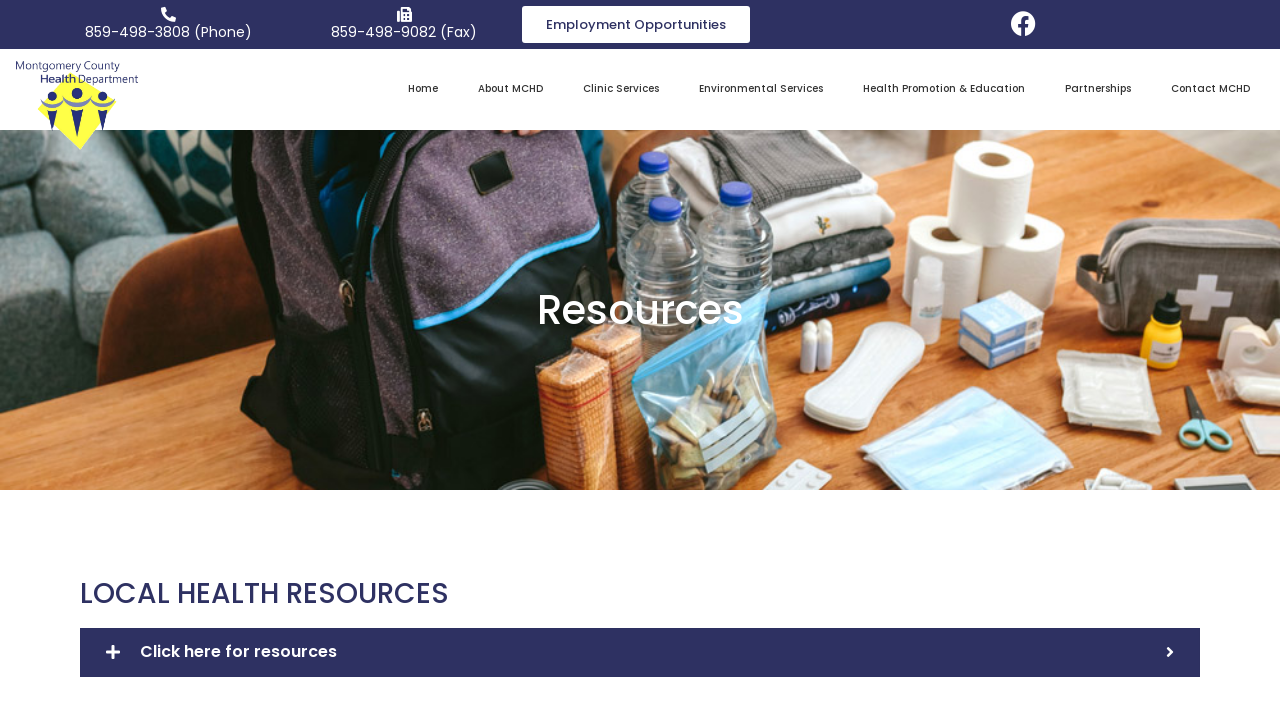

--- FILE ---
content_type: text/html; charset=UTF-8
request_url: https://montgomerycountyhealthky.gov/resources/
body_size: 52374
content:
<!doctype html>
<html lang="en-US">
<head> <script>
var gform;gform||(document.addEventListener("gform_main_scripts_loaded",function(){gform.scriptsLoaded=!0}),document.addEventListener("gform/theme/scripts_loaded",function(){gform.themeScriptsLoaded=!0}),window.addEventListener("DOMContentLoaded",function(){gform.domLoaded=!0}),gform={domLoaded:!1,scriptsLoaded:!1,themeScriptsLoaded:!1,isFormEditor:()=>"function"==typeof InitializeEditor,callIfLoaded:function(o){return!(!gform.domLoaded||!gform.scriptsLoaded||!gform.themeScriptsLoaded&&!gform.isFormEditor()||(gform.isFormEditor()&&console.warn("The use of gform.initializeOnLoaded() is deprecated in the form editor context and will be removed in Gravity Forms 3.1."),o(),0))},initializeOnLoaded:function(o){gform.callIfLoaded(o)||(document.addEventListener("gform_main_scripts_loaded",()=>{gform.scriptsLoaded=!0,gform.callIfLoaded(o)}),document.addEventListener("gform/theme/scripts_loaded",()=>{gform.themeScriptsLoaded=!0,gform.callIfLoaded(o)}),window.addEventListener("DOMContentLoaded",()=>{gform.domLoaded=!0,gform.callIfLoaded(o)}))},hooks:{action:{},filter:{}},addAction:function(o,r,e,t){gform.addHook("action",o,r,e,t)},addFilter:function(o,r,e,t){gform.addHook("filter",o,r,e,t)},doAction:function(o){gform.doHook("action",o,arguments)},applyFilters:function(o){return gform.doHook("filter",o,arguments)},removeAction:function(o,r){gform.removeHook("action",o,r)},removeFilter:function(o,r,e){gform.removeHook("filter",o,r,e)},addHook:function(o,r,e,t,n){null==gform.hooks[o][r]&&(gform.hooks[o][r]=[]);var d=gform.hooks[o][r];null==n&&(n=r+"_"+d.length),gform.hooks[o][r].push({tag:n,callable:e,priority:t=null==t?10:t})},doHook:function(r,o,e){var t;if(e=Array.prototype.slice.call(e,1),null!=gform.hooks[r][o]&&((o=gform.hooks[r][o]).sort(function(o,r){return o.priority-r.priority}),o.forEach(function(o){"function"!=typeof(t=o.callable)&&(t=window[t]),"action"==r?t.apply(null,e):e[0]=t.apply(null,e)})),"filter"==r)return e[0]},removeHook:function(o,r,t,n){var e;null!=gform.hooks[o][r]&&(e=(e=gform.hooks[o][r]).filter(function(o,r,e){return!!(null!=n&&n!=o.tag||null!=t&&t!=o.priority)}),gform.hooks[o][r]=e)}});
</script>
<meta charset="UTF-8"><script>if(navigator.userAgent.match(/MSIE|Internet Explorer/i)||navigator.userAgent.match(/Trident\/7\..*?rv:11/i)){var href=document.location.href;if(!href.match(/[?&]nowprocket/)){if(href.indexOf("?")==-1){if(href.indexOf("#")==-1){document.location.href=href+"?nowprocket=1"}else{document.location.href=href.replace("#","?nowprocket=1#")}}else{if(href.indexOf("#")==-1){document.location.href=href+"&nowprocket=1"}else{document.location.href=href.replace("#","&nowprocket=1#")}}}}</script><script>(()=>{class RocketLazyLoadScripts{constructor(){this.v="2.0.4",this.userEvents=["keydown","keyup","mousedown","mouseup","mousemove","mouseover","mouseout","touchmove","touchstart","touchend","touchcancel","wheel","click","dblclick","input"],this.attributeEvents=["onblur","onclick","oncontextmenu","ondblclick","onfocus","onmousedown","onmouseenter","onmouseleave","onmousemove","onmouseout","onmouseover","onmouseup","onmousewheel","onscroll","onsubmit"]}async t(){this.i(),this.o(),/iP(ad|hone)/.test(navigator.userAgent)&&this.h(),this.u(),this.l(this),this.m(),this.k(this),this.p(this),this._(),await Promise.all([this.R(),this.L()]),this.lastBreath=Date.now(),this.S(this),this.P(),this.D(),this.O(),this.M(),await this.C(this.delayedScripts.normal),await this.C(this.delayedScripts.defer),await this.C(this.delayedScripts.async),await this.T(),await this.F(),await this.j(),await this.A(),window.dispatchEvent(new Event("rocket-allScriptsLoaded")),this.everythingLoaded=!0,this.lastTouchEnd&&await new Promise(t=>setTimeout(t,500-Date.now()+this.lastTouchEnd)),this.I(),this.H(),this.U(),this.W()}i(){this.CSPIssue=sessionStorage.getItem("rocketCSPIssue"),document.addEventListener("securitypolicyviolation",t=>{this.CSPIssue||"script-src-elem"!==t.violatedDirective||"data"!==t.blockedURI||(this.CSPIssue=!0,sessionStorage.setItem("rocketCSPIssue",!0))},{isRocket:!0})}o(){window.addEventListener("pageshow",t=>{this.persisted=t.persisted,this.realWindowLoadedFired=!0},{isRocket:!0}),window.addEventListener("pagehide",()=>{this.onFirstUserAction=null},{isRocket:!0})}h(){let t;function e(e){t=e}window.addEventListener("touchstart",e,{isRocket:!0}),window.addEventListener("touchend",function i(o){o.changedTouches[0]&&t.changedTouches[0]&&Math.abs(o.changedTouches[0].pageX-t.changedTouches[0].pageX)<10&&Math.abs(o.changedTouches[0].pageY-t.changedTouches[0].pageY)<10&&o.timeStamp-t.timeStamp<200&&(window.removeEventListener("touchstart",e,{isRocket:!0}),window.removeEventListener("touchend",i,{isRocket:!0}),"INPUT"===o.target.tagName&&"text"===o.target.type||(o.target.dispatchEvent(new TouchEvent("touchend",{target:o.target,bubbles:!0})),o.target.dispatchEvent(new MouseEvent("mouseover",{target:o.target,bubbles:!0})),o.target.dispatchEvent(new PointerEvent("click",{target:o.target,bubbles:!0,cancelable:!0,detail:1,clientX:o.changedTouches[0].clientX,clientY:o.changedTouches[0].clientY})),event.preventDefault()))},{isRocket:!0})}q(t){this.userActionTriggered||("mousemove"!==t.type||this.firstMousemoveIgnored?"keyup"===t.type||"mouseover"===t.type||"mouseout"===t.type||(this.userActionTriggered=!0,this.onFirstUserAction&&this.onFirstUserAction()):this.firstMousemoveIgnored=!0),"click"===t.type&&t.preventDefault(),t.stopPropagation(),t.stopImmediatePropagation(),"touchstart"===this.lastEvent&&"touchend"===t.type&&(this.lastTouchEnd=Date.now()),"click"===t.type&&(this.lastTouchEnd=0),this.lastEvent=t.type,t.composedPath&&t.composedPath()[0].getRootNode()instanceof ShadowRoot&&(t.rocketTarget=t.composedPath()[0]),this.savedUserEvents.push(t)}u(){this.savedUserEvents=[],this.userEventHandler=this.q.bind(this),this.userEvents.forEach(t=>window.addEventListener(t,this.userEventHandler,{passive:!1,isRocket:!0})),document.addEventListener("visibilitychange",this.userEventHandler,{isRocket:!0})}U(){this.userEvents.forEach(t=>window.removeEventListener(t,this.userEventHandler,{passive:!1,isRocket:!0})),document.removeEventListener("visibilitychange",this.userEventHandler,{isRocket:!0}),this.savedUserEvents.forEach(t=>{(t.rocketTarget||t.target).dispatchEvent(new window[t.constructor.name](t.type,t))})}m(){const t="return false",e=Array.from(this.attributeEvents,t=>"data-rocket-"+t),i="["+this.attributeEvents.join("],[")+"]",o="[data-rocket-"+this.attributeEvents.join("],[data-rocket-")+"]",s=(e,i,o)=>{o&&o!==t&&(e.setAttribute("data-rocket-"+i,o),e["rocket"+i]=new Function("event",o),e.setAttribute(i,t))};new MutationObserver(t=>{for(const n of t)"attributes"===n.type&&(n.attributeName.startsWith("data-rocket-")||this.everythingLoaded?n.attributeName.startsWith("data-rocket-")&&this.everythingLoaded&&this.N(n.target,n.attributeName.substring(12)):s(n.target,n.attributeName,n.target.getAttribute(n.attributeName))),"childList"===n.type&&n.addedNodes.forEach(t=>{if(t.nodeType===Node.ELEMENT_NODE)if(this.everythingLoaded)for(const i of[t,...t.querySelectorAll(o)])for(const t of i.getAttributeNames())e.includes(t)&&this.N(i,t.substring(12));else for(const e of[t,...t.querySelectorAll(i)])for(const t of e.getAttributeNames())this.attributeEvents.includes(t)&&s(e,t,e.getAttribute(t))})}).observe(document,{subtree:!0,childList:!0,attributeFilter:[...this.attributeEvents,...e]})}I(){this.attributeEvents.forEach(t=>{document.querySelectorAll("[data-rocket-"+t+"]").forEach(e=>{this.N(e,t)})})}N(t,e){const i=t.getAttribute("data-rocket-"+e);i&&(t.setAttribute(e,i),t.removeAttribute("data-rocket-"+e))}k(t){Object.defineProperty(HTMLElement.prototype,"onclick",{get(){return this.rocketonclick||null},set(e){this.rocketonclick=e,this.setAttribute(t.everythingLoaded?"onclick":"data-rocket-onclick","this.rocketonclick(event)")}})}S(t){function e(e,i){let o=e[i];e[i]=null,Object.defineProperty(e,i,{get:()=>o,set(s){t.everythingLoaded?o=s:e["rocket"+i]=o=s}})}e(document,"onreadystatechange"),e(window,"onload"),e(window,"onpageshow");try{Object.defineProperty(document,"readyState",{get:()=>t.rocketReadyState,set(e){t.rocketReadyState=e},configurable:!0}),document.readyState="loading"}catch(t){console.log("WPRocket DJE readyState conflict, bypassing")}}l(t){this.originalAddEventListener=EventTarget.prototype.addEventListener,this.originalRemoveEventListener=EventTarget.prototype.removeEventListener,this.savedEventListeners=[],EventTarget.prototype.addEventListener=function(e,i,o){o&&o.isRocket||!t.B(e,this)&&!t.userEvents.includes(e)||t.B(e,this)&&!t.userActionTriggered||e.startsWith("rocket-")||t.everythingLoaded?t.originalAddEventListener.call(this,e,i,o):(t.savedEventListeners.push({target:this,remove:!1,type:e,func:i,options:o}),"mouseenter"!==e&&"mouseleave"!==e||t.originalAddEventListener.call(this,e,t.savedUserEvents.push,o))},EventTarget.prototype.removeEventListener=function(e,i,o){o&&o.isRocket||!t.B(e,this)&&!t.userEvents.includes(e)||t.B(e,this)&&!t.userActionTriggered||e.startsWith("rocket-")||t.everythingLoaded?t.originalRemoveEventListener.call(this,e,i,o):t.savedEventListeners.push({target:this,remove:!0,type:e,func:i,options:o})}}J(t,e){this.savedEventListeners=this.savedEventListeners.filter(i=>{let o=i.type,s=i.target||window;return e!==o||t!==s||(this.B(o,s)&&(i.type="rocket-"+o),this.$(i),!1)})}H(){EventTarget.prototype.addEventListener=this.originalAddEventListener,EventTarget.prototype.removeEventListener=this.originalRemoveEventListener,this.savedEventListeners.forEach(t=>this.$(t))}$(t){t.remove?this.originalRemoveEventListener.call(t.target,t.type,t.func,t.options):this.originalAddEventListener.call(t.target,t.type,t.func,t.options)}p(t){let e;function i(e){return t.everythingLoaded?e:e.split(" ").map(t=>"load"===t||t.startsWith("load.")?"rocket-jquery-load":t).join(" ")}function o(o){function s(e){const s=o.fn[e];o.fn[e]=o.fn.init.prototype[e]=function(){return this[0]===window&&t.userActionTriggered&&("string"==typeof arguments[0]||arguments[0]instanceof String?arguments[0]=i(arguments[0]):"object"==typeof arguments[0]&&Object.keys(arguments[0]).forEach(t=>{const e=arguments[0][t];delete arguments[0][t],arguments[0][i(t)]=e})),s.apply(this,arguments),this}}if(o&&o.fn&&!t.allJQueries.includes(o)){const e={DOMContentLoaded:[],"rocket-DOMContentLoaded":[]};for(const t in e)document.addEventListener(t,()=>{e[t].forEach(t=>t())},{isRocket:!0});o.fn.ready=o.fn.init.prototype.ready=function(i){function s(){parseInt(o.fn.jquery)>2?setTimeout(()=>i.bind(document)(o)):i.bind(document)(o)}return"function"==typeof i&&(t.realDomReadyFired?!t.userActionTriggered||t.fauxDomReadyFired?s():e["rocket-DOMContentLoaded"].push(s):e.DOMContentLoaded.push(s)),o([])},s("on"),s("one"),s("off"),t.allJQueries.push(o)}e=o}t.allJQueries=[],o(window.jQuery),Object.defineProperty(window,"jQuery",{get:()=>e,set(t){o(t)}})}P(){const t=new Map;document.write=document.writeln=function(e){const i=document.currentScript,o=document.createRange(),s=i.parentElement;let n=t.get(i);void 0===n&&(n=i.nextSibling,t.set(i,n));const c=document.createDocumentFragment();o.setStart(c,0),c.appendChild(o.createContextualFragment(e)),s.insertBefore(c,n)}}async R(){return new Promise(t=>{this.userActionTriggered?t():this.onFirstUserAction=t})}async L(){return new Promise(t=>{document.addEventListener("DOMContentLoaded",()=>{this.realDomReadyFired=!0,t()},{isRocket:!0})})}async j(){return this.realWindowLoadedFired?Promise.resolve():new Promise(t=>{window.addEventListener("load",t,{isRocket:!0})})}M(){this.pendingScripts=[];this.scriptsMutationObserver=new MutationObserver(t=>{for(const e of t)e.addedNodes.forEach(t=>{"SCRIPT"!==t.tagName||t.noModule||t.isWPRocket||this.pendingScripts.push({script:t,promise:new Promise(e=>{const i=()=>{const i=this.pendingScripts.findIndex(e=>e.script===t);i>=0&&this.pendingScripts.splice(i,1),e()};t.addEventListener("load",i,{isRocket:!0}),t.addEventListener("error",i,{isRocket:!0}),setTimeout(i,1e3)})})})}),this.scriptsMutationObserver.observe(document,{childList:!0,subtree:!0})}async F(){await this.X(),this.pendingScripts.length?(await this.pendingScripts[0].promise,await this.F()):this.scriptsMutationObserver.disconnect()}D(){this.delayedScripts={normal:[],async:[],defer:[]},document.querySelectorAll("script[type$=rocketlazyloadscript]").forEach(t=>{t.hasAttribute("data-rocket-src")?t.hasAttribute("async")&&!1!==t.async?this.delayedScripts.async.push(t):t.hasAttribute("defer")&&!1!==t.defer||"module"===t.getAttribute("data-rocket-type")?this.delayedScripts.defer.push(t):this.delayedScripts.normal.push(t):this.delayedScripts.normal.push(t)})}async _(){await this.L();let t=[];document.querySelectorAll("script[type$=rocketlazyloadscript][data-rocket-src]").forEach(e=>{let i=e.getAttribute("data-rocket-src");if(i&&!i.startsWith("data:")){i.startsWith("//")&&(i=location.protocol+i);try{const o=new URL(i).origin;o!==location.origin&&t.push({src:o,crossOrigin:e.crossOrigin||"module"===e.getAttribute("data-rocket-type")})}catch(t){}}}),t=[...new Map(t.map(t=>[JSON.stringify(t),t])).values()],this.Y(t,"preconnect")}async G(t){if(await this.K(),!0!==t.noModule||!("noModule"in HTMLScriptElement.prototype))return new Promise(e=>{let i;function o(){(i||t).setAttribute("data-rocket-status","executed"),e()}try{if(navigator.userAgent.includes("Firefox/")||""===navigator.vendor||this.CSPIssue)i=document.createElement("script"),[...t.attributes].forEach(t=>{let e=t.nodeName;"type"!==e&&("data-rocket-type"===e&&(e="type"),"data-rocket-src"===e&&(e="src"),i.setAttribute(e,t.nodeValue))}),t.text&&(i.text=t.text),t.nonce&&(i.nonce=t.nonce),i.hasAttribute("src")?(i.addEventListener("load",o,{isRocket:!0}),i.addEventListener("error",()=>{i.setAttribute("data-rocket-status","failed-network"),e()},{isRocket:!0}),setTimeout(()=>{i.isConnected||e()},1)):(i.text=t.text,o()),i.isWPRocket=!0,t.parentNode.replaceChild(i,t);else{const i=t.getAttribute("data-rocket-type"),s=t.getAttribute("data-rocket-src");i?(t.type=i,t.removeAttribute("data-rocket-type")):t.removeAttribute("type"),t.addEventListener("load",o,{isRocket:!0}),t.addEventListener("error",i=>{this.CSPIssue&&i.target.src.startsWith("data:")?(console.log("WPRocket: CSP fallback activated"),t.removeAttribute("src"),this.G(t).then(e)):(t.setAttribute("data-rocket-status","failed-network"),e())},{isRocket:!0}),s?(t.fetchPriority="high",t.removeAttribute("data-rocket-src"),t.src=s):t.src="data:text/javascript;base64,"+window.btoa(unescape(encodeURIComponent(t.text)))}}catch(i){t.setAttribute("data-rocket-status","failed-transform"),e()}});t.setAttribute("data-rocket-status","skipped")}async C(t){const e=t.shift();return e?(e.isConnected&&await this.G(e),this.C(t)):Promise.resolve()}O(){this.Y([...this.delayedScripts.normal,...this.delayedScripts.defer,...this.delayedScripts.async],"preload")}Y(t,e){this.trash=this.trash||[];let i=!0;var o=document.createDocumentFragment();t.forEach(t=>{const s=t.getAttribute&&t.getAttribute("data-rocket-src")||t.src;if(s&&!s.startsWith("data:")){const n=document.createElement("link");n.href=s,n.rel=e,"preconnect"!==e&&(n.as="script",n.fetchPriority=i?"high":"low"),t.getAttribute&&"module"===t.getAttribute("data-rocket-type")&&(n.crossOrigin=!0),t.crossOrigin&&(n.crossOrigin=t.crossOrigin),t.integrity&&(n.integrity=t.integrity),t.nonce&&(n.nonce=t.nonce),o.appendChild(n),this.trash.push(n),i=!1}}),document.head.appendChild(o)}W(){this.trash.forEach(t=>t.remove())}async T(){try{document.readyState="interactive"}catch(t){}this.fauxDomReadyFired=!0;try{await this.K(),this.J(document,"readystatechange"),document.dispatchEvent(new Event("rocket-readystatechange")),await this.K(),document.rocketonreadystatechange&&document.rocketonreadystatechange(),await this.K(),this.J(document,"DOMContentLoaded"),document.dispatchEvent(new Event("rocket-DOMContentLoaded")),await this.K(),this.J(window,"DOMContentLoaded"),window.dispatchEvent(new Event("rocket-DOMContentLoaded"))}catch(t){console.error(t)}}async A(){try{document.readyState="complete"}catch(t){}try{await this.K(),this.J(document,"readystatechange"),document.dispatchEvent(new Event("rocket-readystatechange")),await this.K(),document.rocketonreadystatechange&&document.rocketonreadystatechange(),await this.K(),this.J(window,"load"),window.dispatchEvent(new Event("rocket-load")),await this.K(),window.rocketonload&&window.rocketonload(),await this.K(),this.allJQueries.forEach(t=>t(window).trigger("rocket-jquery-load")),await this.K(),this.J(window,"pageshow");const t=new Event("rocket-pageshow");t.persisted=this.persisted,window.dispatchEvent(t),await this.K(),window.rocketonpageshow&&window.rocketonpageshow({persisted:this.persisted})}catch(t){console.error(t)}}async K(){Date.now()-this.lastBreath>45&&(await this.X(),this.lastBreath=Date.now())}async X(){return document.hidden?new Promise(t=>setTimeout(t)):new Promise(t=>requestAnimationFrame(t))}B(t,e){return e===document&&"readystatechange"===t||(e===document&&"DOMContentLoaded"===t||(e===window&&"DOMContentLoaded"===t||(e===window&&"load"===t||e===window&&"pageshow"===t)))}static run(){(new RocketLazyLoadScripts).t()}}RocketLazyLoadScripts.run()})();</script>
	
	<meta name="viewport" content="width=device-width, initial-scale=1">
	<link rel="profile" href="https://gmpg.org/xfn/11">
	<title>Resources | Montgomery County Health Department</title>
<link data-rocket-prefetch href="https://www.facebook.com" rel="dns-prefetch">
<style id="wpr-usedcss">img:is([sizes=auto i],[sizes^="auto," i]){contain-intrinsic-size:3000px 1500px}.brave_popup{display:none}img.emoji{display:inline!important;border:none!important;box-shadow:none!important;height:1em!important;width:1em!important;margin:0 .07em!important;vertical-align:-.1em!important;background:0 0!important;padding:0!important}:root{--wp--preset--aspect-ratio--square:1;--wp--preset--aspect-ratio--4-3:4/3;--wp--preset--aspect-ratio--3-4:3/4;--wp--preset--aspect-ratio--3-2:3/2;--wp--preset--aspect-ratio--2-3:2/3;--wp--preset--aspect-ratio--16-9:16/9;--wp--preset--aspect-ratio--9-16:9/16;--wp--preset--color--black:#000000;--wp--preset--color--cyan-bluish-gray:#abb8c3;--wp--preset--color--white:#ffffff;--wp--preset--color--pale-pink:#f78da7;--wp--preset--color--vivid-red:#cf2e2e;--wp--preset--color--luminous-vivid-orange:#ff6900;--wp--preset--color--luminous-vivid-amber:#fcb900;--wp--preset--color--light-green-cyan:#7bdcb5;--wp--preset--color--vivid-green-cyan:#00d084;--wp--preset--color--pale-cyan-blue:#8ed1fc;--wp--preset--color--vivid-cyan-blue:#0693e3;--wp--preset--color--vivid-purple:#9b51e0;--wp--preset--gradient--vivid-cyan-blue-to-vivid-purple:linear-gradient(135deg,rgba(6, 147, 227, 1) 0%,rgb(155, 81, 224) 100%);--wp--preset--gradient--light-green-cyan-to-vivid-green-cyan:linear-gradient(135deg,rgb(122, 220, 180) 0%,rgb(0, 208, 130) 100%);--wp--preset--gradient--luminous-vivid-amber-to-luminous-vivid-orange:linear-gradient(135deg,rgba(252, 185, 0, 1) 0%,rgba(255, 105, 0, 1) 100%);--wp--preset--gradient--luminous-vivid-orange-to-vivid-red:linear-gradient(135deg,rgba(255, 105, 0, 1) 0%,rgb(207, 46, 46) 100%);--wp--preset--gradient--very-light-gray-to-cyan-bluish-gray:linear-gradient(135deg,rgb(238, 238, 238) 0%,rgb(169, 184, 195) 100%);--wp--preset--gradient--cool-to-warm-spectrum:linear-gradient(135deg,rgb(74, 234, 220) 0%,rgb(151, 120, 209) 20%,rgb(207, 42, 186) 40%,rgb(238, 44, 130) 60%,rgb(251, 105, 98) 80%,rgb(254, 248, 76) 100%);--wp--preset--gradient--blush-light-purple:linear-gradient(135deg,rgb(255, 206, 236) 0%,rgb(152, 150, 240) 100%);--wp--preset--gradient--blush-bordeaux:linear-gradient(135deg,rgb(254, 205, 165) 0%,rgb(254, 45, 45) 50%,rgb(107, 0, 62) 100%);--wp--preset--gradient--luminous-dusk:linear-gradient(135deg,rgb(255, 203, 112) 0%,rgb(199, 81, 192) 50%,rgb(65, 88, 208) 100%);--wp--preset--gradient--pale-ocean:linear-gradient(135deg,rgb(255, 245, 203) 0%,rgb(182, 227, 212) 50%,rgb(51, 167, 181) 100%);--wp--preset--gradient--electric-grass:linear-gradient(135deg,rgb(202, 248, 128) 0%,rgb(113, 206, 126) 100%);--wp--preset--gradient--midnight:linear-gradient(135deg,rgb(2, 3, 129) 0%,rgb(40, 116, 252) 100%);--wp--preset--font-size--small:13px;--wp--preset--font-size--medium:20px;--wp--preset--font-size--large:36px;--wp--preset--font-size--x-large:42px;--wp--preset--spacing--20:0.44rem;--wp--preset--spacing--30:0.67rem;--wp--preset--spacing--40:1rem;--wp--preset--spacing--50:1.5rem;--wp--preset--spacing--60:2.25rem;--wp--preset--spacing--70:3.38rem;--wp--preset--spacing--80:5.06rem;--wp--preset--shadow--natural:6px 6px 9px rgba(0, 0, 0, .2);--wp--preset--shadow--deep:12px 12px 50px rgba(0, 0, 0, .4);--wp--preset--shadow--sharp:6px 6px 0px rgba(0, 0, 0, .2);--wp--preset--shadow--outlined:6px 6px 0px -3px rgba(255, 255, 255, 1),6px 6px rgba(0, 0, 0, 1);--wp--preset--shadow--crisp:6px 6px 0px rgba(0, 0, 0, 1)}:root{--wp--style--global--content-size:800px;--wp--style--global--wide-size:1200px}:where(body){margin:0}:where(.wp-site-blocks)>*{margin-block-start:24px;margin-block-end:0}:where(.wp-site-blocks)>:first-child{margin-block-start:0}:where(.wp-site-blocks)>:last-child{margin-block-end:0}:root{--wp--style--block-gap:24px}:root :where(.is-layout-flow)>:first-child{margin-block-start:0}:root :where(.is-layout-flow)>:last-child{margin-block-end:0}:root :where(.is-layout-flow)>*{margin-block-start:24px;margin-block-end:0}:root :where(.is-layout-constrained)>:first-child{margin-block-start:0}:root :where(.is-layout-constrained)>:last-child{margin-block-end:0}:root :where(.is-layout-constrained)>*{margin-block-start:24px;margin-block-end:0}:root :where(.is-layout-flex){gap:24px}:root :where(.is-layout-grid){gap:24px}body{padding-top:0;padding-right:0;padding-bottom:0;padding-left:0}a:where(:not(.wp-element-button)){text-decoration:underline}:root :where(.wp-element-button,.wp-block-button__link){background-color:#32373c;border-width:0;color:#fff;font-family:inherit;font-size:inherit;line-height:inherit;padding:calc(.667em + 2px) calc(1.333em + 2px);text-decoration:none}:root :where(.wp-block-pullquote){font-size:1.5em;line-height:1.6}html{line-height:1.15;-webkit-text-size-adjust:100%}*,:after,:before{box-sizing:border-box}body{background-color:#fff;color:#333;font-family:-apple-system,BlinkMacSystemFont,'Segoe UI',Roboto,'Helvetica Neue',Arial,'Noto Sans',sans-serif,'Apple Color Emoji','Segoe UI Emoji','Segoe UI Symbol','Noto Color Emoji';font-size:1rem;font-weight:400;line-height:1.5;margin:0;-webkit-font-smoothing:antialiased;-moz-osx-font-smoothing:grayscale}h1,h2,h3{color:inherit;font-family:inherit;font-weight:500;line-height:1.2;margin-block-end:1rem;margin-block-start:.5rem}h1{font-size:2.5rem}h2{font-size:2rem}h3{font-size:1.75rem}p{margin-block-end:.9rem;margin-block-start:0}hr{box-sizing:content-box;height:0;overflow:visible}a{background-color:transparent;color:#c36;text-decoration:none}a:active,a:hover{color:#336}a:not([href]):not([tabindex]),a:not([href]):not([tabindex]):focus,a:not([href]):not([tabindex]):hover{color:inherit;text-decoration:none}a:not([href]):not([tabindex]):focus{outline:0}b,strong{font-weight:bolder}code{font-family:monospace,monospace;font-size:1em}sub{font-size:75%;line-height:0;position:relative;vertical-align:baseline}sub{bottom:-.25em}img{border-style:none;height:auto;max-width:100%}[hidden],template{display:none}@media print{*,:after,:before{background:0 0!important;box-shadow:none!important;color:#000!important;text-shadow:none!important}a,a:visited{text-decoration:underline}a[href]:after{content:" (" attr(href) ")"}a[href^="#"]:after,a[href^="javascript:"]:after{content:""}img,tr{-moz-column-break-inside:avoid;break-inside:avoid}h2,h3,p{orphans:3;widows:3}h2,h3{-moz-column-break-after:avoid;break-after:avoid}}label{display:inline-block;line-height:1;vertical-align:middle}button,input,optgroup,select,textarea{font-family:inherit;font-size:1rem;line-height:1.5;margin:0}input[type=date],input[type=email],input[type=number],input[type=password],input[type=search],input[type=tel],input[type=text],input[type=url],select,textarea{border:1px solid #666;border-radius:3px;padding:.5rem 1rem;transition:all .3s;width:100%}input[type=date]:focus,input[type=email]:focus,input[type=number]:focus,input[type=password]:focus,input[type=search]:focus,input[type=tel]:focus,input[type=text]:focus,input[type=url]:focus,select:focus,textarea:focus{border-color:#333}button,input{overflow:visible}button,select{text-transform:none}[type=button],[type=reset],[type=submit],button{-webkit-appearance:button;width:auto}[type=button],[type=submit],button{background-color:transparent;border:1px solid #c36;border-radius:3px;color:#c36;display:inline-block;font-size:1rem;font-weight:400;padding:.5rem 1rem;text-align:center;transition:all .3s;-webkit-user-select:none;-moz-user-select:none;user-select:none;white-space:nowrap}[type=button]:focus:not(:focus-visible),[type=submit]:focus:not(:focus-visible),button:focus:not(:focus-visible){outline:0}[type=button]:focus,[type=button]:hover,[type=submit]:focus,[type=submit]:hover,button:focus,button:hover{background-color:#c36;color:#fff;text-decoration:none}[type=button]:not(:disabled),[type=submit]:not(:disabled),button:not(:disabled){cursor:pointer}fieldset{padding:.35em .75em .625em}legend{box-sizing:border-box;color:inherit;display:table;max-width:100%;padding:0;white-space:normal}progress{vertical-align:baseline}textarea{overflow:auto;resize:vertical}[type=checkbox],[type=radio]{box-sizing:border-box;padding:0}[type=number]::-webkit-inner-spin-button,[type=number]::-webkit-outer-spin-button{height:auto}[type=search]{-webkit-appearance:textfield;outline-offset:-2px}[type=search]::-webkit-search-decoration{-webkit-appearance:none}::-webkit-file-upload-button{-webkit-appearance:button;font:inherit}select{display:block}table{background-color:transparent;border-collapse:collapse;border-spacing:0;font-size:.9em;margin-block-end:15px;width:100%}table th{border:1px solid hsla(0,0%,50%,.502);line-height:1.5;padding:15px;vertical-align:top}table th{font-weight:700}table tbody>tr:nth-child(odd)>th{background-color:hsla(0,0%,50%,.071)}table tbody tr:hover>th{background-color:hsla(0,0%,50%,.102)}table tbody+tbody{border-block-start:2px solid hsla(0,0%,50%,.502)}dl,dt,li,ul{background:0 0;border:0;font-size:100%;margin-block-end:0;margin-block-start:0;outline:0;vertical-align:baseline}.page-content a{text-decoration:underline}.sticky{display:block;position:relative}.hide{display:none!important}.screen-reader-text{clip:rect(1px,1px,1px,1px);height:1px;overflow:hidden;position:absolute!important;width:1px;word-wrap:normal!important}.screen-reader-text:focus{background-color:#eee;clip:auto!important;clip-path:none;color:#333;display:block;font-size:1rem;height:auto;left:5px;line-height:normal;padding:12px 24px;text-decoration:none;top:5px;width:auto;z-index:100000}#comments .comment{position:relative}#comments .reply{font-size:11px;line-height:1}.site-header:not(.dynamic-header),body:not([class*=elementor-page-]) .site-main{margin-inline-end:auto;margin-inline-start:auto;width:100%}@media(max-width:575px){.site-header:not(.dynamic-header),body:not([class*=elementor-page-]) .site-main{padding-inline-end:10px;padding-inline-start:10px}}@media(min-width:576px){.site-header:not(.dynamic-header),body:not([class*=elementor-page-]) .site-main{max-width:500px}}@media(min-width:768px){.site-header:not(.dynamic-header),body:not([class*=elementor-page-]) .site-main{max-width:600px}}@media(min-width:992px){.site-header:not(.dynamic-header),body:not([class*=elementor-page-]) .site-main{max-width:800px}}@media(min-width:1200px){.site-header:not(.dynamic-header),body:not([class*=elementor-page-]) .site-main{max-width:1140px}}.site-header+.elementor{min-height:calc(100vh - 320px)}.site-header{display:flex;flex-wrap:wrap;justify-content:space-between;padding-block-end:1rem;padding-block-start:1rem;position:relative}.site-navigation-toggle-holder{align-items:center;display:flex;padding:8px 15px}.site-navigation-toggle-holder .site-navigation-toggle{align-items:center;background-color:rgba(0,0,0,.05);border:0 solid;border-radius:3px;color:#494c4f;cursor:pointer;display:flex;justify-content:center;padding:.5rem}.site-navigation-dropdown{bottom:0;left:0;margin-block-start:10px;position:absolute;transform-origin:top;transition:max-height .3s,transform .3s;width:100%;z-index:10000}.site-navigation-toggle-holder:not(.elementor-active)+.site-navigation-dropdown{max-height:0;transform:scaleY(0)}.site-navigation-toggle-holder.elementor-active+.site-navigation-dropdown{max-height:100vh;transform:scaleY(1)}.site-navigation-dropdown ul{padding:0}.site-navigation-dropdown ul.menu{background:#fff;margin:0;padding:0;position:absolute;width:100%}.site-navigation-dropdown ul.menu li{display:block;position:relative;width:100%}.site-navigation-dropdown ul.menu li a{background:#fff;box-shadow:inset 0 -1px 0 rgba(0,0,0,.102);color:#55595c;display:block;padding:20px}.site-navigation-dropdown ul.menu li.current-menu-item a{background:#55595c;color:#fff}.site-navigation-dropdown ul.menu>li li{max-height:0;transform:scaleY(0);transform-origin:top;transition:max-height .3s,transform .3s}.site-navigation-dropdown ul.menu li.elementor-active>ul>li{max-height:100vh;transform:scaleY(1)}:root{--direction-multiplier:1}body.rtl,html[dir=rtl]{--direction-multiplier:-1}.elementor-screen-only,.screen-reader-text,.screen-reader-text span{height:1px;margin:-1px;overflow:hidden;padding:0;position:absolute;top:-10000em;width:1px;clip:rect(0,0,0,0);border:0}.elementor *,.elementor :after,.elementor :before{box-sizing:border-box}.elementor a{box-shadow:none;text-decoration:none}.elementor hr{background-color:transparent;margin:0}.elementor img{border:none;border-radius:0;box-shadow:none;height:auto;max-width:100%}.elementor iframe,.elementor object,.elementor video{border:none;line-height:1;margin:0;max-width:100%;width:100%}.elementor .elementor-background-overlay{inset:0;position:absolute}.elementor-element{--flex-direction:initial;--flex-wrap:initial;--justify-content:initial;--align-items:initial;--align-content:initial;--gap:initial;--flex-basis:initial;--flex-grow:initial;--flex-shrink:initial;--order:initial;--align-self:initial;align-self:var(--align-self);flex-basis:var(--flex-basis);flex-grow:var(--flex-grow);flex-shrink:var(--flex-shrink);order:var(--order)}.elementor-element:where(.e-con-full,.elementor-widget){align-content:var(--align-content);align-items:var(--align-items);flex-direction:var(--flex-direction);flex-wrap:var(--flex-wrap);gap:var(--row-gap) var(--column-gap);justify-content:var(--justify-content)}.elementor-invisible{visibility:hidden}@media (max-width:1024px){.elementor-tablet-align-left{text-align:left}.elementor-tablet-align-left .elementor-button{width:auto}.elementor-section .elementor-container{flex-wrap:wrap}}@media (max-width:767px){.elementor-mobile-align-center{text-align:center}.elementor-mobile-align-center .elementor-button{width:auto}.elementor-column{width:100%}}:root{--page-title-display:block}.elementor-section{position:relative}.elementor-section .elementor-container{display:flex;margin-left:auto;margin-right:auto;position:relative}.elementor-section.elementor-section-stretched{position:relative;width:100%}.elementor-widget-wrap{align-content:flex-start;flex-wrap:wrap;position:relative;width:100%}.elementor:not(.elementor-bc-flex-widget) .elementor-widget-wrap{display:flex}.elementor-widget-wrap>.elementor-element{width:100%}.elementor-widget-wrap.e-swiper-container{width:calc(100% - (var(--e-column-margin-left,0px) + var(--e-column-margin-right,0px)))}.elementor-widget{position:relative}.elementor-widget:not(:last-child){margin-bottom:var(--kit-widget-spacing,20px)}.elementor-column{display:flex;min-height:1px;position:relative}.elementor-column-gap-default>.elementor-column>.elementor-element-populated{padding:10px}.elementor-inner-section .elementor-column-gap-no .elementor-element-populated{padding:0}@media (min-width:768px){.elementor-column.elementor-col-25{width:25%}.elementor-column.elementor-col-50{width:50%}.elementor-column.elementor-col-100{width:100%}}.elementor-grid{display:grid;grid-column-gap:var(--grid-column-gap);grid-row-gap:var(--grid-row-gap)}.elementor-grid .elementor-grid-item{min-width:0}.elementor-grid-0 .elementor-grid{display:inline-block;margin-bottom:calc(-1 * var(--grid-row-gap));width:100%;word-spacing:var(--grid-column-gap)}.elementor-grid-0 .elementor-grid .elementor-grid-item{display:inline-block;margin-bottom:var(--grid-row-gap);word-break:break-word}@media (min-width:1025px){#elementor-device-mode:after{content:"desktop"}}@media (min-width:-1){#elementor-device-mode:after{content:"widescreen"}}@media (max-width:-1){#elementor-device-mode:after{content:"laptop";content:"tablet_extra"}}@media (max-width:1024px){#elementor-device-mode:after{content:"tablet"}}@media (max-width:-1){#elementor-device-mode:after{content:"mobile_extra"}}@media (prefers-reduced-motion:no-preference){html{scroll-behavior:smooth}}.e-con{--border-radius:0;--border-top-width:0px;--border-right-width:0px;--border-bottom-width:0px;--border-left-width:0px;--border-style:initial;--border-color:initial;--container-widget-width:100%;--container-widget-height:initial;--container-widget-flex-grow:0;--container-widget-align-self:initial;--content-width:min(100%,var(--container-max-width,1140px));--width:100%;--min-height:initial;--height:auto;--text-align:initial;--margin-top:0px;--margin-right:0px;--margin-bottom:0px;--margin-left:0px;--padding-top:var(--container-default-padding-top,10px);--padding-right:var(--container-default-padding-right,10px);--padding-bottom:var(--container-default-padding-bottom,10px);--padding-left:var(--container-default-padding-left,10px);--position:relative;--z-index:revert;--overflow:visible;--gap:var(--widgets-spacing,20px);--row-gap:var(--widgets-spacing-row,20px);--column-gap:var(--widgets-spacing-column,20px);--overlay-mix-blend-mode:initial;--overlay-opacity:1;--overlay-transition:0.3s;--e-con-grid-template-columns:repeat(3,1fr);--e-con-grid-template-rows:repeat(2,1fr);border-radius:var(--border-radius);height:var(--height);min-height:var(--min-height);min-width:0;overflow:var(--overflow);position:var(--position);width:var(--width);z-index:var(--z-index);--flex-wrap-mobile:wrap;margin-block-end:var(--margin-block-end);margin-block-start:var(--margin-block-start);margin-inline-end:var(--margin-inline-end);margin-inline-start:var(--margin-inline-start);padding-inline-end:var(--padding-inline-end);padding-inline-start:var(--padding-inline-start)}.e-con:where(:not(.e-div-block-base)){transition:background var(--background-transition,.3s),border var(--border-transition,.3s),box-shadow var(--border-transition,.3s),transform var(--e-con-transform-transition-duration,.4s)}.e-con{--margin-block-start:var(--margin-top);--margin-block-end:var(--margin-bottom);--margin-inline-start:var(--margin-left);--margin-inline-end:var(--margin-right);--padding-inline-start:var(--padding-left);--padding-inline-end:var(--padding-right);--padding-block-start:var(--padding-top);--padding-block-end:var(--padding-bottom);--border-block-start-width:var(--border-top-width);--border-block-end-width:var(--border-bottom-width);--border-inline-start-width:var(--border-left-width);--border-inline-end-width:var(--border-right-width)}body.rtl .e-con{--padding-inline-start:var(--padding-right);--padding-inline-end:var(--padding-left);--margin-inline-start:var(--margin-right);--margin-inline-end:var(--margin-left);--border-inline-start-width:var(--border-right-width);--border-inline-end-width:var(--border-left-width)}.e-con>.e-con-inner{padding-block-end:var(--padding-block-end);padding-block-start:var(--padding-block-start);text-align:var(--text-align)}.e-con,.e-con>.e-con-inner{display:var(--display)}.e-con>.e-con-inner{gap:var(--row-gap) var(--column-gap);height:100%;margin:0 auto;max-width:var(--content-width);padding-inline-end:0;padding-inline-start:0;width:100%}:is(.elementor-section-wrap,[data-elementor-id])>.e-con{--margin-left:auto;--margin-right:auto;max-width:min(100%,var(--width))}.e-con .elementor-widget.elementor-widget{margin-block-end:0}.e-con:before,.e-con>.elementor-motion-effects-container>.elementor-motion-effects-layer:before{border-block-end-width:var(--border-block-end-width);border-block-start-width:var(--border-block-start-width);border-color:var(--border-color);border-inline-end-width:var(--border-inline-end-width);border-inline-start-width:var(--border-inline-start-width);border-radius:var(--border-radius);border-style:var(--border-style);content:var(--background-overlay);display:block;height:max(100% + var(--border-top-width) + var(--border-bottom-width),100%);left:calc(0px - var(--border-left-width));mix-blend-mode:var(--overlay-mix-blend-mode);opacity:var(--overlay-opacity);position:absolute;top:calc(0px - var(--border-top-width));transition:var(--overlay-transition,.3s);width:max(100% + var(--border-left-width) + var(--border-right-width),100%)}.e-con:before{transition:background var(--overlay-transition,.3s),border-radius var(--border-transition,.3s),opacity var(--overlay-transition,.3s)}.e-con .elementor-widget{min-width:0}.e-con .elementor-widget.e-widget-swiper{width:100%}.e-con>.e-con-inner>.elementor-widget>.elementor-widget-container,.e-con>.elementor-widget>.elementor-widget-container{height:100%}.e-con.e-con>.e-con-inner>.elementor-widget,.elementor.elementor .e-con>.elementor-widget{max-width:100%}.e-con .elementor-widget:not(:last-child){--kit-widget-spacing:0px}.elementor-element:where(:not(.e-con)):where(:not(.e-div-block-base)) .elementor-widget-container,.elementor-element:where(:not(.e-con)):where(:not(.e-div-block-base)):not(:has(.elementor-widget-container)){transition:background .3s,border .3s,border-radius .3s,box-shadow .3s,transform var(--e-transform-transition-duration,.4s)}.elementor-heading-title{line-height:1;margin:0;padding:0}.elementor-button{background-color:#69727d;border-radius:3px;color:#fff;display:inline-block;font-size:15px;line-height:1;padding:12px 24px;fill:#fff;text-align:center;transition:all .3s}.elementor-button:focus,.elementor-button:hover,.elementor-button:visited{color:#fff}.elementor-button-content-wrapper{display:flex;flex-direction:row;gap:5px;justify-content:center}.elementor-button-text{display:inline-block}.elementor-button span{text-decoration:inherit}.elementor-icon{color:#69727d;display:inline-block;font-size:50px;line-height:1;text-align:center;transition:all .3s}.elementor-icon:hover{color:#69727d}.elementor-icon i,.elementor-icon svg{display:block;height:1em;position:relative;width:1em}.elementor-icon i:before,.elementor-icon svg:before{left:50%;position:absolute;transform:translateX(-50%)}.elementor-shape-rounded .elementor-icon{border-radius:10%}.animated{animation-duration:1.25s}.animated.reverse{animation-direction:reverse;animation-fill-mode:forwards}@media (prefers-reduced-motion:reduce){.animated{animation:none}}@media (max-width:767px){#elementor-device-mode:after{content:"mobile"}.elementor .elementor-hidden-mobile{display:none}}@media (min-width:768px) and (max-width:1024px){.elementor .elementor-hidden-tablet{display:none}}@media (min-width:1025px) and (max-width:99999px){.elementor .elementor-hidden-desktop{display:none}}.elementor-kit-9{--e-global-color-primary:#6EC1E4;--e-global-color-secondary:#54595F;--e-global-color-text:#7A7A7A;--e-global-color-accent:#61CE70;--e-global-typography-primary-font-family:"Poppins";--e-global-typography-primary-font-weight:500;--e-global-typography-secondary-font-family:"Poppins";--e-global-typography-secondary-font-weight:400;--e-global-typography-text-font-family:"Poppins";--e-global-typography-text-font-weight:400;--e-global-typography-accent-font-family:"Poppins";--e-global-typography-accent-font-weight:500;font-family:Poppins,Sans-serif}.elementor-kit-9 a{color:#2e3162;font-family:Poppins,Sans-serif;font-weight:700}.elementor-kit-9 h1{font-family:Poppins,Sans-serif;font-weight:800}.elementor-kit-9 h2{font-family:Poppins,Sans-serif}.elementor-kit-9 h3{font-family:Poppins,Sans-serif}.elementor-section.elementor-section-boxed>.elementor-container{max-width:1140px}.e-con{--container-max-width:1140px}.elementor-widget:not(:last-child){margin-block-end:20px}.elementor-element{--widgets-spacing:20px 20px;--widgets-spacing-row:20px;--widgets-spacing-column:20px}.site-header{padding-inline-end:0px;padding-inline-start:0px}@media(max-width:1024px){.elementor-section.elementor-section-boxed>.elementor-container{max-width:1024px}.e-con{--container-max-width:1024px}}@media(max-width:767px){table table{font-size:.8em}table table th{line-height:1.3;padding:7px}table table th{font-weight:400}.elementor-section.elementor-section-boxed>.elementor-container{max-width:767px}.e-con{--container-max-width:767px}}.elementor-widget-icon-box .elementor-icon-box-wrapper{display:flex;flex-direction:column;gap:var(--icon-box-icon-margin,15px);text-align:center}.elementor-widget-icon-box .elementor-icon-box-icon{display:inline-block;flex:0 0 auto;line-height:0}.elementor-widget-icon-box .elementor-icon-box-content{flex-grow:1;width:100%}.elementor-widget-icon-box .elementor-icon-box-title a{color:inherit}.elementor-widget-icon-box.elementor-position-left .elementor-icon-box-wrapper{flex-direction:row;gap:var(--icon-box-icon-margin,15px);text-align:start}@media (max-width:767px){.elementor-widget-icon-box.elementor-mobile-position-top .elementor-icon-box-wrapper{align-items:unset!important;flex-direction:column;gap:var(--icon-box-icon-margin,15px);text-align:center}.elementor-widget-icon-box.elementor-position-left .elementor-icon-box-icon{flex-direction:column}}.elementor-widget-social-icons.elementor-grid-0 .elementor-widget-container,.elementor-widget-social-icons.elementor-grid-0:not(:has(.elementor-widget-container)){font-size:0;line-height:1}.elementor-widget-social-icons:not(.elementor-grid-0):not(.elementor-grid-tablet-0):not(.elementor-grid-mobile-0) .elementor-grid{display:inline-grid}.elementor-widget-social-icons .elementor-grid{grid-column-gap:var(--grid-column-gap,5px);grid-row-gap:var(--grid-row-gap,5px);grid-template-columns:var(--grid-template-columns);justify-content:var(--justify-content,center);justify-items:var(--justify-content,center)}.elementor-icon.elementor-social-icon{font-size:var(--icon-size,25px);height:calc(var(--icon-size,25px) + 2 * var(--icon-padding,.5em));line-height:var(--icon-size,25px);width:calc(var(--icon-size,25px) + 2 * var(--icon-padding,.5em))}.elementor-social-icon{--e-social-icon-icon-color:#fff;align-items:center;background-color:#69727d;cursor:pointer;display:inline-flex;justify-content:center;text-align:center}.elementor-social-icon i{color:var(--e-social-icon-icon-color)}.elementor-social-icon svg{fill:var(--e-social-icon-icon-color)}.elementor-social-icon:last-child{margin:0}.elementor-social-icon:hover{color:#fff;opacity:.9}.elementor-social-icon-facebook,.elementor-social-icon-facebook-f{background-color:#3b5998}.elementor-widget-image{text-align:center}.elementor-widget-image a{display:inline-block}.elementor-widget-image a img[src$=".svg"]{width:48px}.elementor-widget-image img{display:inline-block;vertical-align:middle}.elementor-item:after,.elementor-item:before{display:block;position:absolute;transition:.3s;transition-timing-function:cubic-bezier(.58,.3,.005,1)}.elementor-item:not(:hover):not(:focus):not(.elementor-item-active):not(.highlighted):after,.elementor-item:not(:hover):not(:focus):not(.elementor-item-active):not(.highlighted):before{opacity:0}.elementor-item-active:after,.elementor-item-active:before,.elementor-item.highlighted:after,.elementor-item.highlighted:before,.elementor-item:focus:after,.elementor-item:focus:before,.elementor-item:hover:after,.elementor-item:hover:before{transform:scale(1)}.e--pointer-underline .elementor-item:after,.e--pointer-underline .elementor-item:before{background-color:#3f444b;height:3px;left:0;width:100%;z-index:2}.e--pointer-underline .elementor-item:after{bottom:0;content:""}.elementor-nav-menu--main .elementor-nav-menu a{transition:.4s}.elementor-nav-menu--main .elementor-nav-menu a,.elementor-nav-menu--main .elementor-nav-menu a.highlighted,.elementor-nav-menu--main .elementor-nav-menu a:focus,.elementor-nav-menu--main .elementor-nav-menu a:hover{padding:13px 20px}.elementor-nav-menu--main .elementor-nav-menu a.current{background:#1f2124;color:#fff}.elementor-nav-menu--main .elementor-nav-menu a.disabled{background:#3f444b;color:#88909b}.elementor-nav-menu--main .elementor-nav-menu ul{border-style:solid;border-width:0;padding:0;position:absolute;width:12em}.elementor-nav-menu--main .elementor-nav-menu span.scroll-down,.elementor-nav-menu--main .elementor-nav-menu span.scroll-up{background:#fff;display:none;height:20px;overflow:hidden;position:absolute;visibility:hidden}.elementor-nav-menu--main .elementor-nav-menu span.scroll-down-arrow,.elementor-nav-menu--main .elementor-nav-menu span.scroll-up-arrow{border:8px dashed transparent;border-bottom:8px solid #33373d;height:0;inset-block-start:-2px;inset-inline-start:50%;margin-inline-start:-8px;overflow:hidden;position:absolute;width:0}.elementor-nav-menu--main .elementor-nav-menu span.scroll-down-arrow{border-color:#33373d transparent transparent;border-style:solid dashed dashed;top:6px}.elementor-nav-menu--main .elementor-nav-menu--dropdown .sub-arrow .e-font-icon-svg,.elementor-nav-menu--main .elementor-nav-menu--dropdown .sub-arrow i{transform:rotate(calc(-90deg * var(--direction-multiplier,1)))}.elementor-nav-menu--main .elementor-nav-menu--dropdown .sub-arrow .e-font-icon-svg{fill:currentColor;height:1em;width:1em}.elementor-nav-menu--layout-horizontal{display:flex}.elementor-nav-menu--layout-horizontal .elementor-nav-menu{display:flex;flex-wrap:wrap}.elementor-nav-menu--layout-horizontal .elementor-nav-menu a{flex-grow:1;white-space:nowrap}.elementor-nav-menu--layout-horizontal .elementor-nav-menu>li{display:flex}.elementor-nav-menu--layout-horizontal .elementor-nav-menu>li ul,.elementor-nav-menu--layout-horizontal .elementor-nav-menu>li>.scroll-down{top:100%!important}.elementor-nav-menu--layout-horizontal .elementor-nav-menu>li:not(:first-child)>a{margin-inline-start:var(--e-nav-menu-horizontal-menu-item-margin)}.elementor-nav-menu--layout-horizontal .elementor-nav-menu>li:not(:first-child)>.scroll-down,.elementor-nav-menu--layout-horizontal .elementor-nav-menu>li:not(:first-child)>.scroll-up,.elementor-nav-menu--layout-horizontal .elementor-nav-menu>li:not(:first-child)>ul{inset-inline-start:var(--e-nav-menu-horizontal-menu-item-margin)!important}.elementor-nav-menu--layout-horizontal .elementor-nav-menu>li:not(:last-child)>a{margin-inline-end:var(--e-nav-menu-horizontal-menu-item-margin)}.elementor-nav-menu--layout-horizontal .elementor-nav-menu>li:not(:last-child):after{align-self:center;border-color:var(--e-nav-menu-divider-color,#000);border-left-style:var(--e-nav-menu-divider-style,solid);border-left-width:var(--e-nav-menu-divider-width,2px);content:var(--e-nav-menu-divider-content,none);height:var(--e-nav-menu-divider-height,35%)}.elementor-nav-menu__align-right .elementor-nav-menu{justify-content:flex-end;margin-left:auto}.elementor-nav-menu__align-right .elementor-nav-menu--layout-vertical>ul>li>a{justify-content:flex-end}.elementor-nav-menu__align-left .elementor-nav-menu{justify-content:flex-start;margin-right:auto}.elementor-nav-menu__align-left .elementor-nav-menu--layout-vertical>ul>li>a{justify-content:flex-start}.elementor-nav-menu__align-start .elementor-nav-menu{justify-content:flex-start;margin-inline-end:auto}.elementor-nav-menu__align-start .elementor-nav-menu--layout-vertical>ul>li>a{justify-content:flex-start}.elementor-nav-menu__align-end .elementor-nav-menu{justify-content:flex-end;margin-inline-start:auto}.elementor-nav-menu__align-end .elementor-nav-menu--layout-vertical>ul>li>a{justify-content:flex-end}.elementor-nav-menu__align-center .elementor-nav-menu{justify-content:center;margin-inline-end:auto;margin-inline-start:auto}.elementor-nav-menu__align-center .elementor-nav-menu--layout-vertical>ul>li>a{justify-content:center}.elementor-nav-menu__align-justify .elementor-nav-menu--layout-horizontal .elementor-nav-menu{width:100%}.elementor-nav-menu__align-justify .elementor-nav-menu--layout-horizontal .elementor-nav-menu>li{flex-grow:1}.elementor-nav-menu__align-justify .elementor-nav-menu--layout-horizontal .elementor-nav-menu>li>a{justify-content:center}.elementor-widget-nav-menu:not(.elementor-nav-menu--toggle) .elementor-menu-toggle{display:none}.elementor-widget-nav-menu .elementor-widget-container,.elementor-widget-nav-menu:not(:has(.elementor-widget-container)):not([class*=elementor-hidden-]){display:flex;flex-direction:column}.elementor-nav-menu{position:relative;z-index:2}.elementor-nav-menu:after{clear:both;content:" ";display:block;font:0/0 serif;height:0;overflow:hidden;visibility:hidden}.elementor-nav-menu,.elementor-nav-menu li,.elementor-nav-menu ul{display:block;line-height:normal;list-style:none;margin:0;padding:0;-webkit-tap-highlight-color:transparent}.elementor-nav-menu ul{display:none}.elementor-nav-menu ul ul a,.elementor-nav-menu ul ul a:active,.elementor-nav-menu ul ul a:focus,.elementor-nav-menu ul ul a:hover{border-left:16px solid transparent}.elementor-nav-menu ul ul ul a,.elementor-nav-menu ul ul ul a:active,.elementor-nav-menu ul ul ul a:focus,.elementor-nav-menu ul ul ul a:hover{border-left:24px solid transparent}.elementor-nav-menu ul ul ul ul a,.elementor-nav-menu ul ul ul ul a:active,.elementor-nav-menu ul ul ul ul a:focus,.elementor-nav-menu ul ul ul ul a:hover{border-left:32px solid transparent}.elementor-nav-menu ul ul ul ul ul a,.elementor-nav-menu ul ul ul ul ul a:active,.elementor-nav-menu ul ul ul ul ul a:focus,.elementor-nav-menu ul ul ul ul ul a:hover{border-left:40px solid transparent}.elementor-nav-menu a,.elementor-nav-menu li{position:relative}.elementor-nav-menu li{border-width:0}.elementor-nav-menu a{align-items:center;display:flex}.elementor-nav-menu a,.elementor-nav-menu a:focus,.elementor-nav-menu a:hover{line-height:20px;padding:10px 20px}.elementor-nav-menu a.current{background:#1f2124;color:#fff}.elementor-nav-menu a.disabled{color:#88909b;cursor:not-allowed}.elementor-nav-menu .e-plus-icon:before{content:"+"}.elementor-nav-menu .sub-arrow{align-items:center;display:flex;line-height:1;margin-block-end:-10px;margin-block-start:-10px;padding:10px;padding-inline-end:0}.elementor-nav-menu .sub-arrow i{pointer-events:none}.elementor-nav-menu .sub-arrow .fa.fa-chevron-down,.elementor-nav-menu .sub-arrow .fas.fa-chevron-down{font-size:.7em}.elementor-nav-menu .sub-arrow .e-font-icon-svg{height:1em;width:1em}.elementor-nav-menu .sub-arrow .e-font-icon-svg.fa-svg-chevron-down{height:.7em;width:.7em}.elementor-nav-menu--dropdown .elementor-item.elementor-item-active,.elementor-nav-menu--dropdown .elementor-item.highlighted,.elementor-nav-menu--dropdown .elementor-item:focus,.elementor-nav-menu--dropdown .elementor-item:hover,.elementor-sub-item.elementor-item-active,.elementor-sub-item.highlighted,.elementor-sub-item:focus,.elementor-sub-item:hover{background-color:#3f444b;color:#fff}.elementor-menu-toggle{align-items:center;background-color:rgba(0,0,0,.05);border:0 solid;border-radius:3px;color:#33373d;cursor:pointer;display:flex;font-size:var(--nav-menu-icon-size,22px);justify-content:center;padding:.25em}.elementor-menu-toggle.elementor-active .elementor-menu-toggle__icon--open,.elementor-menu-toggle:not(.elementor-active) .elementor-menu-toggle__icon--close{display:none}.elementor-menu-toggle .e-font-icon-svg{fill:#33373d;height:1em;width:1em}.elementor-menu-toggle svg{height:auto;width:1em;fill:var(--nav-menu-icon-color,currentColor)}span.elementor-menu-toggle__icon--close,span.elementor-menu-toggle__icon--open{line-height:1}.elementor-nav-menu--dropdown{background-color:#fff;font-size:13px}.elementor-nav-menu--dropdown-none .elementor-menu-toggle,.elementor-nav-menu--dropdown-none .elementor-nav-menu--dropdown{display:none}.elementor-nav-menu--dropdown.elementor-nav-menu__container{margin-top:10px;overflow-x:hidden;overflow-y:auto;transform-origin:top;transition:max-height .3s,transform .3s}.elementor-nav-menu--dropdown.elementor-nav-menu__container .elementor-sub-item{font-size:.85em}.elementor-nav-menu--dropdown a{color:#33373d}.elementor-nav-menu--dropdown a.current{background:#1f2124;color:#fff}.elementor-nav-menu--dropdown a.disabled{color:#b3b3b3}ul.elementor-nav-menu--dropdown a,ul.elementor-nav-menu--dropdown a:focus,ul.elementor-nav-menu--dropdown a:hover{border-inline-start:8px solid transparent;text-shadow:none}.elementor-nav-menu__text-align-center .elementor-nav-menu--dropdown .elementor-nav-menu a{justify-content:center}.elementor-nav-menu--toggle{--menu-height:100vh}.elementor-nav-menu--toggle .elementor-menu-toggle:not(.elementor-active)+.elementor-nav-menu__container{max-height:0;overflow:hidden;transform:scaleY(0)}.elementor-nav-menu--toggle .elementor-menu-toggle.elementor-active+.elementor-nav-menu__container{animation:.3s backwards hide-scroll;max-height:var(--menu-height);transform:scaleY(1)}.elementor-nav-menu--stretch .elementor-nav-menu__container.elementor-nav-menu--dropdown{position:absolute;z-index:9997}@media (max-width:767px){.elementor-nav-menu--dropdown-mobile .elementor-nav-menu--main{display:none}}@media (min-width:768px){.elementor-nav-menu--dropdown-mobile .elementor-menu-toggle,.elementor-nav-menu--dropdown-mobile .elementor-nav-menu--dropdown{display:none}.elementor-nav-menu--dropdown-mobile nav.elementor-nav-menu--dropdown.elementor-nav-menu__container{overflow-y:hidden}}@media (max-width:1024px){.elementor-nav-menu--dropdown-tablet .elementor-nav-menu--main{display:none}}@media (min-width:1025px){.elementor-nav-menu--dropdown-tablet .elementor-menu-toggle,.elementor-nav-menu--dropdown-tablet .elementor-nav-menu--dropdown{display:none}.elementor-nav-menu--dropdown-tablet nav.elementor-nav-menu--dropdown.elementor-nav-menu__container{overflow-y:hidden}}@media (max-width:-1){.elementor-nav-menu--dropdown-mobile_extra .elementor-nav-menu--main{display:none}.elementor-nav-menu--dropdown-tablet_extra .elementor-nav-menu--main{display:none}}@media (min-width:-1){.elementor-nav-menu--dropdown-mobile_extra .elementor-menu-toggle,.elementor-nav-menu--dropdown-mobile_extra .elementor-nav-menu--dropdown{display:none}.elementor-nav-menu--dropdown-mobile_extra nav.elementor-nav-menu--dropdown.elementor-nav-menu__container{overflow-y:hidden}.elementor-nav-menu--dropdown-tablet_extra .elementor-menu-toggle,.elementor-nav-menu--dropdown-tablet_extra .elementor-nav-menu--dropdown{display:none}.elementor-nav-menu--dropdown-tablet_extra nav.elementor-nav-menu--dropdown.elementor-nav-menu__container{overflow-y:hidden}}@keyframes hide-scroll{0%,to{overflow:hidden}}.elementor-widget-heading .elementor-heading-title[class*=elementor-size-]>a{color:inherit;font-size:inherit;line-height:inherit}.clearfix::after,.clearfix::before{content:" ";display:table;clear:both}.elementor-lightbox .dialog-widget-content{width:100%;height:100%}.elementor-widget-eael-adv-accordion .eael-accordion-content{position:relative}.elementor-widget-eael-adv-accordion .eael-accordion-content:hover .eael-onpage-edit-template-wrapper{display:block}.eael-onpage-edit-template-wrapper{position:absolute;top:0;left:0;width:100%;height:100%;display:none;border:2px solid #5eead4}.eael-onpage-edit-template-wrapper::after{position:absolute;content:"";top:0;left:0;right:0;bottom:0;z-index:2;background:#5eead4;opacity:.3}.eael-onpage-edit-template-wrapper.eael-onpage-edit-activate{display:block}.eael-onpage-edit-template-wrapper.eael-onpage-edit-activate::after{display:none}.eael-onpage-edit-template-wrapper .eael-onpage-edit-template{background:#5eead4;color:#000;width:150px;text-align:center;height:30px;line-height:30px;font-size:12px;cursor:pointer;position:relative;z-index:3;left:50%;-webkit-transform:translateX(-50%);-ms-transform:translateX(-50%);transform:translateX(-50%)}.eael-onpage-edit-template-wrapper .eael-onpage-edit-template::before{content:"";border-top:30px solid #5eead4;border-right:0;border-bottom:0;border-left:14px solid transparent;right:100%;position:absolute}.eael-onpage-edit-template-wrapper .eael-onpage-edit-template::after{content:"";border-top:0;border-right:0;border-bottom:30px solid transparent;border-left:14px solid #5eead4;left:100%;position:absolute}.eael-onpage-edit-template-wrapper .eael-onpage-edit-template>i{margin-right:8px}.eael-adv-accordion{width:auto;height:auto;-webkit-transition:.3s ease-in-out;transition:all .3s ease-in-out}.eael-adv-accordion .eael-accordion-list .eael-accordion-header{padding:15px;border:1px solid rgba(0,0,0,.02);background-color:#f1f1f1;font-size:1rem;font-weight:600;line-height:1;-webkit-transition:.3s ease-in-out;transition:all .3s ease-in-out;display:-webkit-box;display:-ms-flexbox;display:flex;-webkit-box-pack:justify;-ms-flex-pack:justify;justify-content:space-between;-webkit-box-align:center;-ms-flex-align:center;align-items:center;cursor:pointer}.eael-adv-accordion .eael-accordion-list .eael-accordion-header>.eael-accordion-tab-title{-webkit-box-flex:1;-ms-flex-positive:1;flex-grow:1;margin:0}.eael-adv-accordion .eael-accordion-list .eael-accordion-header span,.eael-adv-accordion .eael-accordion-list .eael-accordion-header>i{margin-right:10px}.eael-adv-accordion .eael-accordion-list .eael-accordion-header:hover{background-color:#414141}.eael-adv-accordion .eael-accordion-list .eael-accordion-header.active{background-color:#444}.eael-adv-accordion .eael-accordion-list .eael-accordion-header .fa-toggle{-webkit-transform:rotate(0);-ms-transform:rotate(0);transform:rotate(0);z-index:10;-webkit-transition:.3s ease-in-out;transition:all .3s ease-in-out}.eael-accordion-header .eael-advanced-accordion-icon-closed{display:block}.eael-accordion-header .eael-advanced-accordion-icon-opened{display:none}.eael-accordion-header.active .eael-advanced-accordion-icon-closed{display:none}.eael-accordion-header.active .eael-advanced-accordion-icon-opened{display:block}.eael-adv-accordion .eael-accordion-list .eael-accordion-header.active .fa-toggle{-webkit-transform:rotate(90deg);-ms-transform:rotate(90deg);transform:rotate(90deg);z-index:10;-webkit-transition:.3s ease-in-out;transition:all .3s ease-in-out}.fa-accordion-icon{display:inline-block;margin-right:10px}.eael-adv-accordion .eael-accordion-list .eael-accordion-content{display:none;border:1px solid #eee;padding:15px;-webkit-box-sizing:border-box;box-sizing:border-box;font-size:1rem;line-height:1.7}.eael-adv-accordion .eael-accordion-list .eael-accordion-content.active{display:block}.rtl .eael-adv-accordion .eael-accordion-list .eael-accordion-header.active .fa-toggle{-webkit-transform:rotate(-90deg);-ms-transform:rotate(-90deg);transform:rotate(-90deg)}@font-face{font-display:swap;font-family:eicons;src:url(https://montgomerycountyhealthky.gov/wp-content/plugins/elementor/assets/lib/eicons/fonts/eicons.eot?5.43.0);src:url(https://montgomerycountyhealthky.gov/wp-content/plugins/elementor/assets/lib/eicons/fonts/eicons.eot?5.43.0#iefix) format("embedded-opentype"),url(https://montgomerycountyhealthky.gov/wp-content/plugins/elementor/assets/lib/eicons/fonts/eicons.woff2?5.43.0) format("woff2"),url(https://montgomerycountyhealthky.gov/wp-content/plugins/elementor/assets/lib/eicons/fonts/eicons.woff?5.43.0) format("woff"),url(https://montgomerycountyhealthky.gov/wp-content/plugins/elementor/assets/lib/eicons/fonts/eicons.ttf?5.43.0) format("truetype"),url(https://montgomerycountyhealthky.gov/wp-content/plugins/elementor/assets/lib/eicons/fonts/eicons.svg?5.43.0#eicon) format("svg");font-weight:400;font-style:normal}[class*=" eicon-"],[class^=eicon]{display:inline-block;font-family:eicons;font-size:inherit;font-weight:400;font-style:normal;font-variant:normal;line-height:1;text-rendering:auto;-webkit-font-smoothing:antialiased;-moz-osx-font-smoothing:grayscale}.eicon-menu-bar:before{content:"\e816"}.eicon-close:before{content:"\e87f"}.eicon-edit:before{content:"\e89a"}.eicon-arrow-left:before{content:"\e8bf"}.elementor-4193 .elementor-element.elementor-element-5663c94:not(.elementor-motion-effects-element-type-background),.elementor-4193 .elementor-element.elementor-element-5663c94>.elementor-motion-effects-container>.elementor-motion-effects-layer{background-image:var(--wpr-bg-7c12f490-5e09-4c95-aa85-e10e02bd887f);background-position:center center;background-repeat:no-repeat;background-size:cover}.elementor-4193 .elementor-element.elementor-element-5663c94>.elementor-background-overlay{background-color:#000;opacity:.55;transition:background .3s,border-radius .3s,opacity .3s}.elementor-4193 .elementor-element.elementor-element-5663c94{transition:background .3s,border .3s,border-radius .3s,box-shadow .3s;padding:150px 0}.elementor-4193 .elementor-element.elementor-element-b60e2ce{text-align:center}.elementor-4193 .elementor-element.elementor-element-b60e2ce .elementor-heading-title{font-family:var( --e-global-typography-primary-font-family ),Sans-serif;font-weight:var(--e-global-typography-primary-font-weight);color:#fff}.elementor-4193 .elementor-element.elementor-element-fe8321e{padding:80px 0}.elementor-4193 .elementor-element.elementor-element-d5be314 .elementor-heading-title{color:#2e3162}.elementor-4193 .elementor-element.elementor-element-edf23f5 .eael-adv-accordion .eael-accordion-list .eael-accordion-header{background-color:#2e3162}.elementor-4193 .elementor-element.elementor-element-edf23f5 .eael-adv-accordion .eael-accordion-list .eael-accordion-header .fa-accordion-icon{font-size:16px;margin-left:10px;color:#fff}.elementor-4193 .elementor-element.elementor-element-edf23f5 .eael-adv-accordion .eael-accordion-list .eael-accordion-header svg.fa-accordion-icon{height:16px;width:16px;line-height:16px}.elementor-4193 .elementor-element.elementor-element-edf23f5 .eael-adv-accordion .eael-accordion-list .eael-accordion-header .eael-accordion-tab-title{color:#fff}.elementor-4193 .elementor-element.elementor-element-edf23f5 .eael-adv-accordion .eael-accordion-list .eael-accordion-header .fa-accordion-icon-svg svg{color:#fff;fill:#FFFFFF}.elementor-4193 .elementor-element.elementor-element-edf23f5 .eael-adv-accordion .eael-accordion-list .eael-accordion-header svg{fill:#FFFFFF}.elementor-4193 .elementor-element.elementor-element-edf23f5 .eael-adv-accordion .eael-accordion-list .eael-accordion-header:hover .eael-accordion-tab-title{color:#fff}.elementor-4193 .elementor-element.elementor-element-edf23f5 .eael-adv-accordion .eael-accordion-list .eael-accordion-header:hover .fa-accordion-icon{color:#fff}.elementor-4193 .elementor-element.elementor-element-edf23f5 .eael-adv-accordion .eael-accordion-list .eael-accordion-header:hover .fa-accordion-icon svg{color:#fff;fill:#fff}.elementor-4193 .elementor-element.elementor-element-edf23f5 .eael-adv-accordion .eael-accordion-list .eael-accordion-header:hover svg.fa-accordion-icon{fill:#fff}.elementor-4193 .elementor-element.elementor-element-edf23f5 .eael-adv-accordion .eael-accordion-list .eael-accordion-header.active{color:#fff}.elementor-4193 .elementor-element.elementor-element-edf23f5 .eael-adv-accordion .eael-accordion-list .eael-accordion-header.active .eael-accordion-tab-title{color:#fff}.elementor-4193 .elementor-element.elementor-element-edf23f5 .eael-adv-accordion .eael-accordion-list .eael-accordion-header.active .fa-accordion-icon{color:#fff}.elementor-4193 .elementor-element.elementor-element-edf23f5 .eael-adv-accordion .eael-accordion-list .eael-accordion-header.active .fa-accordion-icon svg{color:#fff;fill:#fff}.elementor-4193 .elementor-element.elementor-element-edf23f5 .eael-adv-accordion .eael-accordion-list .eael-accordion-header.active svg.fa-accordion-icon{fill:#fff}.elementor-4193 .elementor-element.elementor-element-edf23f5 .eael-adv-accordion .eael-accordion-list .eael-accordion-content{color:#333}.elementor-4193 .elementor-element.elementor-element-edf23f5 .eael-adv-accordion .eael-accordion-list .eael-accordion-header .fa-toggle,.elementor-4193 .elementor-element.elementor-element-edf23f5 .eael-adv-accordion .eael-accordion-list .eael-accordion-header>.fa-toggle-svg{font-size:16px}.elementor-4193 .elementor-element.elementor-element-edf23f5 .eael-adv-accordion .eael-accordion-list .eael-accordion-header svg.fa-toggle{height:16px;width:16px;line-height:16px;fill:#FFFFFF}.elementor-4193 .elementor-element.elementor-element-edf23f5 .eael-adv-accordion .eael-accordion-list .eael-accordion-header .fa-toggle{color:#fff}.elementor-4193 .elementor-element.elementor-element-edf23f5 .eael-adv-accordion .eael-accordion-list .eael-accordion-header .fa-toggle svg{color:#fff;fill:#FFFFFF}.elementor-4193 .elementor-element.elementor-element-edf23f5 .eael-adv-accordion .eael-accordion-list .eael-accordion-header.active .fa-toggle{color:#fff}.elementor-4193 .elementor-element.elementor-element-edf23f5 .eael-adv-accordion .eael-accordion-list .eael-accordion-header.active .fa-toggle svg{color:#fff;fill:#fff}.elementor-4193 .elementor-element.elementor-element-edf23f5 .eael-adv-accordion .eael-accordion-list .eael-accordion-header.active svg.fa-toggle{fill:#fff}.elementor-4193 .elementor-element.elementor-element-f390a90{padding:80px 0}.elementor-4193 .elementor-element.elementor-element-a22fa3f .elementor-heading-title{color:#2e3162}.elementor-4193 .elementor-element.elementor-element-dd51cb1>.elementor-widget-container{margin:-10px 0 0}.elementor-4193 .elementor-element.elementor-element-67ab7a3>.elementor-widget-container{margin:-10px 0 0}.elementor-4193 .elementor-element.elementor-element-abea3a2>.elementor-widget-container{margin:-10px 0 0}.elementor-4193 .elementor-element.elementor-element-c1121c1>.elementor-widget-container{margin:-10px 0 0}.elementor-4193 .elementor-element.elementor-element-b9caa1a>.elementor-widget-container{margin:-10px 0 0}.elementor-4193 .elementor-element.elementor-element-2b1b62a>.elementor-widget-container{margin:-10px 0 0}.elementor-4193 .elementor-element.elementor-element-309caf4>.elementor-widget-container{margin:-10px 0 0}.elementor-4193 .elementor-element.elementor-element-5df3d88>.elementor-widget-container{margin:-10px 0 0}.elementor-4193 .elementor-element.elementor-element-c33c069>.elementor-widget-container{margin:-10px 0 0}.elementor-4193 .elementor-element.elementor-element-2372362>.elementor-widget-container{margin:-10px 0 0}.elementor-4193 .elementor-element.elementor-element-217c0b8>.elementor-widget-container{margin:-10px 0 0}.elementor-4193 .elementor-element.elementor-element-798e90f>.elementor-widget-container{margin:-10px 0 0}.elementor-4193 .elementor-element.elementor-element-321746d>.elementor-widget-container{margin:-10px 0 0}.elementor-4193 .elementor-element.elementor-element-4aacfe0>.elementor-widget-container{margin:-10px 0 0}.elementor-4193 .elementor-element.elementor-element-de4d414>.elementor-widget-container{margin:-10px 0 0}.elementor-4193 .elementor-element.elementor-element-037c572>.elementor-widget-container{margin:-10px 0 0}.elementor-4193 .elementor-element.elementor-element-7d54eb4>.elementor-widget-container{margin:-10px 0 0}.elementor-4193 .elementor-element.elementor-element-2a1ef6a>.elementor-widget-container{margin:-10px 0 0}.elementor-4193 .elementor-element.elementor-element-c2405f2>.elementor-widget-container{margin:-10px 0 0}.elementor-4193 .elementor-element.elementor-element-34332db>.elementor-widget-container{margin:-10px 0 0}.elementor-4193 .elementor-element.elementor-element-92011cc>.elementor-widget-container{margin:-10px 0 0}.elementor-4193 .elementor-element.elementor-element-585137f>.elementor-widget-container{margin:-10px 0 0}.elementor-4193 .elementor-element.elementor-element-9d586aa>.elementor-widget-container{margin:-10px 0 0}.elementor-4193 .elementor-element.elementor-element-3e237ff>.elementor-widget-container{margin:-10px 0 0}.elementor-4193 .elementor-element.elementor-element-3540752>.elementor-widget-container{margin:-10px 0 0}.elementor-4193 .elementor-element.elementor-element-d4dea9b>.elementor-widget-container{margin:-10px 0 0}:root{--page-title-display:none}@media(max-width:1024px){.elementor-4193 .elementor-element.elementor-element-5663c94:not(.elementor-motion-effects-element-type-background),.elementor-4193 .elementor-element.elementor-element-5663c94>.elementor-motion-effects-container>.elementor-motion-effects-layer{background-position:center center;background-repeat:no-repeat;background-size:cover}.elementor-4193 .elementor-element.elementor-element-fe8321e{padding:80px 20px}.elementor-4193 .elementor-element.elementor-element-f390a90{padding:80px 20px}}@media(max-width:767px){.elementor-4193 .elementor-element.elementor-element-5663c94{padding:100px 0}}.elementor-19 .elementor-element.elementor-element-9ccd4a9:not(.elementor-motion-effects-element-type-background),.elementor-19 .elementor-element.elementor-element-9ccd4a9>.elementor-motion-effects-container>.elementor-motion-effects-layer{background-color:#2e3162}.elementor-19 .elementor-element.elementor-element-9ccd4a9{transition:background .3s,border .3s,border-radius .3s,box-shadow .3s;padding:3px 50px}.elementor-19 .elementor-element.elementor-element-9ccd4a9>.elementor-background-overlay{transition:background .3s,border-radius .3s,opacity .3s}.elementor-bc-flex-widget .elementor-19 .elementor-element.elementor-element-9bba367.elementor-column .elementor-widget-wrap{align-items:center}.elementor-19 .elementor-element.elementor-element-9bba367.elementor-column.elementor-element[data-element_type=column]>.elementor-widget-wrap.elementor-element-populated{align-content:center;align-items:center}.elementor-19 .elementor-element.elementor-element-ba12857 .elementor-icon-box-wrapper{align-items:center}.elementor-19 .elementor-element.elementor-element-ba12857{--icon-box-icon-margin:10px}.elementor-19 .elementor-element.elementor-element-ba12857 .elementor-icon-box-title{margin-block-end:0px;color:#fff}.elementor-19 .elementor-element.elementor-element-ba12857.elementor-view-stacked .elementor-icon{background-color:#fff}.elementor-19 .elementor-element.elementor-element-ba12857.elementor-view-default .elementor-icon,.elementor-19 .elementor-element.elementor-element-ba12857.elementor-view-framed .elementor-icon{fill:#FFFFFF;color:#fff;border-color:#fff}.elementor-19 .elementor-element.elementor-element-ba12857 .elementor-icon{font-size:15px}.elementor-19 .elementor-element.elementor-element-ba12857 .elementor-icon-box-title,.elementor-19 .elementor-element.elementor-element-ba12857 .elementor-icon-box-title a{font-family:Poppins,Sans-serif;font-size:14px;font-weight:400}.elementor-19 .elementor-element.elementor-element-ba12857 .elementor-icon-box-description{font-family:Merriweather,Sans-serif;font-weight:400}.elementor-bc-flex-widget .elementor-19 .elementor-element.elementor-element-e6f98b8.elementor-column .elementor-widget-wrap{align-items:center}.elementor-19 .elementor-element.elementor-element-e6f98b8.elementor-column.elementor-element[data-element_type=column]>.elementor-widget-wrap.elementor-element-populated{align-content:center;align-items:center}.elementor-19 .elementor-element.elementor-element-24a8b1b .elementor-icon-box-wrapper{align-items:center}.elementor-19 .elementor-element.elementor-element-24a8b1b{--icon-box-icon-margin:10px}.elementor-19 .elementor-element.elementor-element-24a8b1b .elementor-icon-box-title{margin-block-end:0px;color:#fff}.elementor-19 .elementor-element.elementor-element-24a8b1b.elementor-view-stacked .elementor-icon{background-color:#fff}.elementor-19 .elementor-element.elementor-element-24a8b1b.elementor-view-default .elementor-icon,.elementor-19 .elementor-element.elementor-element-24a8b1b.elementor-view-framed .elementor-icon{fill:#FFFFFF;color:#fff;border-color:#fff}.elementor-19 .elementor-element.elementor-element-24a8b1b .elementor-icon{font-size:15px}.elementor-19 .elementor-element.elementor-element-24a8b1b .elementor-icon-box-title,.elementor-19 .elementor-element.elementor-element-24a8b1b .elementor-icon-box-title a{font-family:Poppins,Sans-serif;font-size:14px;font-weight:400}.elementor-19 .elementor-element.elementor-element-24a8b1b .elementor-icon-box-description{font-family:Merriweather,Sans-serif;font-weight:400}.elementor-bc-flex-widget .elementor-19 .elementor-element.elementor-element-4397705.elementor-column .elementor-widget-wrap{align-items:center}.elementor-19 .elementor-element.elementor-element-4397705.elementor-column.elementor-element[data-element_type=column]>.elementor-widget-wrap.elementor-element-populated{align-content:center;align-items:center}.elementor-19 .elementor-element.elementor-element-390487e .elementor-icon-box-wrapper{align-items:center}.elementor-19 .elementor-element.elementor-element-390487e{--icon-box-icon-margin:10px}.elementor-19 .elementor-element.elementor-element-390487e .elementor-icon-box-title{margin-block-end:0px;color:#fff}.elementor-19 .elementor-element.elementor-element-390487e.elementor-view-stacked .elementor-icon{background-color:#fff}.elementor-19 .elementor-element.elementor-element-390487e.elementor-view-default .elementor-icon,.elementor-19 .elementor-element.elementor-element-390487e.elementor-view-framed .elementor-icon{fill:#FFFFFF;color:#fff;border-color:#fff}.elementor-19 .elementor-element.elementor-element-390487e .elementor-icon{font-size:15px}.elementor-19 .elementor-element.elementor-element-390487e .elementor-icon-box-title,.elementor-19 .elementor-element.elementor-element-390487e .elementor-icon-box-title a{font-family:Merriweather,Sans-serif;font-size:14px;font-weight:400}.elementor-19 .elementor-element.elementor-element-390487e .elementor-icon-box-description{font-family:Merriweather,Sans-serif;font-weight:400}.elementor-19 .elementor-element.elementor-element-92540f5{--grid-template-columns:repeat(0, auto);--icon-size:22px;--grid-column-gap:0px;--grid-row-gap:0px}.elementor-19 .elementor-element.elementor-element-92540f5 .elementor-widget-container{text-align:left}.elementor-19 .elementor-element.elementor-element-92540f5 .elementor-social-icon{background-color:#fffFFF00;--icon-padding:0.2em}.elementor-19 .elementor-element.elementor-element-92540f5 .elementor-social-icon i{color:#fff}.elementor-19 .elementor-element.elementor-element-92540f5 .elementor-social-icon svg{fill:#FFFFFF}.elementor-19 .elementor-element.elementor-element-ed7601b:not(.elementor-motion-effects-element-type-background),.elementor-19 .elementor-element.elementor-element-ed7601b>.elementor-motion-effects-container>.elementor-motion-effects-layer{background-color:#2e3162}.elementor-19 .elementor-element.elementor-element-ed7601b{transition:background .3s,border .3s,border-radius .3s,box-shadow .3s;padding:3px 50px}.elementor-19 .elementor-element.elementor-element-ed7601b>.elementor-background-overlay{transition:background .3s,border-radius .3s,opacity .3s}.elementor-bc-flex-widget .elementor-19 .elementor-element.elementor-element-3b27f38.elementor-column .elementor-widget-wrap{align-items:center}.elementor-19 .elementor-element.elementor-element-3b27f38.elementor-column.elementor-element[data-element_type=column]>.elementor-widget-wrap.elementor-element-populated{align-content:center;align-items:center}.elementor-19 .elementor-element.elementor-element-dc677c1 .elementor-icon-box-wrapper{align-items:center}.elementor-19 .elementor-element.elementor-element-dc677c1{--icon-box-icon-margin:10px}.elementor-19 .elementor-element.elementor-element-dc677c1 .elementor-icon-box-title{margin-block-end:0px;color:#fff}.elementor-19 .elementor-element.elementor-element-dc677c1.elementor-view-stacked .elementor-icon{background-color:#fff}.elementor-19 .elementor-element.elementor-element-dc677c1.elementor-view-default .elementor-icon,.elementor-19 .elementor-element.elementor-element-dc677c1.elementor-view-framed .elementor-icon{fill:#FFFFFF;color:#fff;border-color:#fff}.elementor-19 .elementor-element.elementor-element-dc677c1 .elementor-icon{font-size:15px}.elementor-19 .elementor-element.elementor-element-dc677c1 .elementor-icon-box-title,.elementor-19 .elementor-element.elementor-element-dc677c1 .elementor-icon-box-title a{font-family:Poppins,Sans-serif;font-size:14px;font-weight:400}.elementor-19 .elementor-element.elementor-element-dc677c1 .elementor-icon-box-description{font-family:Merriweather,Sans-serif;font-weight:400}.elementor-bc-flex-widget .elementor-19 .elementor-element.elementor-element-6c0f251.elementor-column .elementor-widget-wrap{align-items:center}.elementor-19 .elementor-element.elementor-element-6c0f251.elementor-column.elementor-element[data-element_type=column]>.elementor-widget-wrap.elementor-element-populated{align-content:center;align-items:center}.elementor-19 .elementor-element.elementor-element-c13b52e .elementor-icon-box-wrapper{align-items:center}.elementor-19 .elementor-element.elementor-element-c13b52e{--icon-box-icon-margin:10px}.elementor-19 .elementor-element.elementor-element-c13b52e .elementor-icon-box-title{margin-block-end:0px;color:#fff}.elementor-19 .elementor-element.elementor-element-c13b52e.elementor-view-stacked .elementor-icon{background-color:#fff}.elementor-19 .elementor-element.elementor-element-c13b52e.elementor-view-default .elementor-icon,.elementor-19 .elementor-element.elementor-element-c13b52e.elementor-view-framed .elementor-icon{fill:#FFFFFF;color:#fff;border-color:#fff}.elementor-19 .elementor-element.elementor-element-c13b52e .elementor-icon{font-size:15px}.elementor-19 .elementor-element.elementor-element-c13b52e .elementor-icon-box-title,.elementor-19 .elementor-element.elementor-element-c13b52e .elementor-icon-box-title a{font-family:Poppins,Sans-serif;font-size:14px;font-weight:400}.elementor-19 .elementor-element.elementor-element-c13b52e .elementor-icon-box-description{font-family:Merriweather,Sans-serif;font-weight:400}.elementor-bc-flex-widget .elementor-19 .elementor-element.elementor-element-8f8f164.elementor-column .elementor-widget-wrap{align-items:center}.elementor-19 .elementor-element.elementor-element-8f8f164.elementor-column.elementor-element[data-element_type=column]>.elementor-widget-wrap.elementor-element-populated{align-content:center;align-items:center}.elementor-19 .elementor-element.elementor-element-8f8f164>.elementor-element-populated{padding:3px 0}.elementor-widget-button .elementor-button{background-color:var(--e-global-color-accent);font-family:var( --e-global-typography-accent-font-family ),Sans-serif;font-weight:var(--e-global-typography-accent-font-weight)}.elementor-19 .elementor-element.elementor-element-4107659 .elementor-button{background-color:#fff;font-family:Poppins,Sans-serif;font-size:13px;font-weight:500;fill:#2E3162;color:#2e3162}.elementor-bc-flex-widget .elementor-19 .elementor-element.elementor-element-36511da.elementor-column .elementor-widget-wrap{align-items:center}.elementor-19 .elementor-element.elementor-element-36511da.elementor-column.elementor-element[data-element_type=column]>.elementor-widget-wrap.elementor-element-populated{align-content:center;align-items:center}.elementor-19 .elementor-element.elementor-element-bd0599c{--grid-template-columns:repeat(0, auto);--icon-size:25px;--grid-column-gap:0px;--grid-row-gap:0px}.elementor-19 .elementor-element.elementor-element-bd0599c .elementor-widget-container{text-align:left}.elementor-19 .elementor-element.elementor-element-bd0599c .elementor-social-icon{background-color:#fffFFF00;--icon-padding:0.2em}.elementor-19 .elementor-element.elementor-element-bd0599c .elementor-social-icon i{color:#fff}.elementor-19 .elementor-element.elementor-element-bd0599c .elementor-social-icon svg{fill:#FFFFFF}.elementor-19 .elementor-element.elementor-element-d93a100:not(.elementor-motion-effects-element-type-background),.elementor-19 .elementor-element.elementor-element-d93a100>.elementor-motion-effects-container>.elementor-motion-effects-layer{background-color:#2e3162}.elementor-19 .elementor-element.elementor-element-d93a100{transition:background .3s,border .3s,border-radius .3s,box-shadow .3s;padding:3px 50px}.elementor-19 .elementor-element.elementor-element-d93a100>.elementor-background-overlay{transition:background .3s,border-radius .3s,opacity .3s}.elementor-19 .elementor-element.elementor-element-f7b9328 .elementor-icon-box-wrapper{align-items:center}.elementor-19 .elementor-element.elementor-element-f7b9328{--icon-box-icon-margin:10px}.elementor-19 .elementor-element.elementor-element-f7b9328 .elementor-icon-box-title{margin-block-end:7px;color:#fff}.elementor-19 .elementor-element.elementor-element-f7b9328.elementor-view-stacked .elementor-icon{background-color:#fff}.elementor-19 .elementor-element.elementor-element-f7b9328.elementor-view-default .elementor-icon,.elementor-19 .elementor-element.elementor-element-f7b9328.elementor-view-framed .elementor-icon{fill:#FFFFFF;color:#fff;border-color:#fff}.elementor-19 .elementor-element.elementor-element-f7b9328 .elementor-icon{font-size:15px}.elementor-19 .elementor-element.elementor-element-f7b9328 .elementor-icon-box-title,.elementor-19 .elementor-element.elementor-element-f7b9328 .elementor-icon-box-title a{font-family:Merriweather,Sans-serif;font-size:14px;font-weight:400}.elementor-19 .elementor-element.elementor-element-f7b9328 .elementor-icon-box-description{font-family:Merriweather,Sans-serif;font-weight:400}.elementor-19 .elementor-element.elementor-element-e5655ca .elementor-icon-box-wrapper{align-items:center}.elementor-19 .elementor-element.elementor-element-e5655ca{--icon-box-icon-margin:10px}.elementor-19 .elementor-element.elementor-element-e5655ca .elementor-icon-box-title{margin-block-end:7px;color:#fff}.elementor-19 .elementor-element.elementor-element-e5655ca.elementor-view-stacked .elementor-icon{background-color:#fff}.elementor-19 .elementor-element.elementor-element-e5655ca.elementor-view-default .elementor-icon,.elementor-19 .elementor-element.elementor-element-e5655ca.elementor-view-framed .elementor-icon{fill:#FFFFFF;color:#fff;border-color:#fff}.elementor-19 .elementor-element.elementor-element-e5655ca .elementor-icon{font-size:15px}.elementor-19 .elementor-element.elementor-element-e5655ca .elementor-icon-box-title,.elementor-19 .elementor-element.elementor-element-e5655ca .elementor-icon-box-title a{font-family:Merriweather,Sans-serif;font-size:14px;font-weight:400}.elementor-19 .elementor-element.elementor-element-e5655ca .elementor-icon-box-description{font-family:Merriweather,Sans-serif;font-weight:400}.elementor-19 .elementor-element.elementor-element-d0c3912 .elementor-icon-box-wrapper{align-items:center}.elementor-19 .elementor-element.elementor-element-d0c3912{--icon-box-icon-margin:10px}.elementor-19 .elementor-element.elementor-element-d0c3912 .elementor-icon-box-title{margin-block-end:7px;color:#fff}.elementor-19 .elementor-element.elementor-element-d0c3912.elementor-view-stacked .elementor-icon{background-color:#fff}.elementor-19 .elementor-element.elementor-element-d0c3912.elementor-view-default .elementor-icon,.elementor-19 .elementor-element.elementor-element-d0c3912.elementor-view-framed .elementor-icon{fill:#FFFFFF;color:#fff;border-color:#fff}.elementor-19 .elementor-element.elementor-element-d0c3912 .elementor-icon{font-size:15px}.elementor-19 .elementor-element.elementor-element-d0c3912 .elementor-icon-box-title,.elementor-19 .elementor-element.elementor-element-d0c3912 .elementor-icon-box-title a{font-family:Merriweather,Sans-serif;font-size:14px;font-weight:400}.elementor-19 .elementor-element.elementor-element-d0c3912 .elementor-icon-box-description{font-family:Merriweather,Sans-serif;font-weight:400}.elementor-19 .elementor-element.elementor-element-2dff916{--grid-template-columns:repeat(0, auto);--icon-size:22px;--grid-column-gap:0px;--grid-row-gap:0px}.elementor-19 .elementor-element.elementor-element-2dff916 .elementor-widget-container{text-align:right}.elementor-19 .elementor-element.elementor-element-2dff916 .elementor-social-icon{background-color:#fffFFF00;--icon-padding:0.2em}.elementor-19 .elementor-element.elementor-element-2dff916 .elementor-social-icon i{color:#fff}.elementor-19 .elementor-element.elementor-element-2dff916 .elementor-social-icon svg{fill:#FFFFFF}.elementor-19 .elementor-element.elementor-element-af42e26:not(.elementor-motion-effects-element-type-background),.elementor-19 .elementor-element.elementor-element-af42e26>.elementor-motion-effects-container>.elementor-motion-effects-layer{background-color:#2e3162}.elementor-19 .elementor-element.elementor-element-af42e26{transition:background .3s,border .3s,border-radius .3s,box-shadow .3s}.elementor-19 .elementor-element.elementor-element-af42e26>.elementor-background-overlay{transition:background .3s,border-radius .3s,opacity .3s}.elementor-19 .elementor-element.elementor-element-3b62001 .elementor-button{background-color:#fff;font-family:Poppins,Sans-serif;font-size:14px;font-weight:500;fill:#2E3162;color:#2e3162}.elementor-19 .elementor-element.elementor-element-bc46b85{padding:0}.elementor-19 .elementor-element.elementor-element-291a443>.elementor-widget-container{margin:0 0 -30px}.elementor-19 .elementor-element.elementor-element-291a443{z-index:9999}.elementor-19 .elementor-element.elementor-element-291a443 img{width:160px}.elementor-bc-flex-widget .elementor-19 .elementor-element.elementor-element-438f005.elementor-column .elementor-widget-wrap{align-items:center}.elementor-19 .elementor-element.elementor-element-438f005.elementor-column.elementor-element[data-element_type=column]>.elementor-widget-wrap.elementor-element-populated{align-content:center;align-items:center}.elementor-widget-nav-menu .elementor-nav-menu .elementor-item{font-family:var( --e-global-typography-primary-font-family ),Sans-serif;font-weight:var(--e-global-typography-primary-font-weight)}.elementor-widget-nav-menu .elementor-nav-menu--main .elementor-item{color:var(--e-global-color-text);fill:var(--e-global-color-text)}.elementor-widget-nav-menu .elementor-nav-menu--main .elementor-item.elementor-item-active,.elementor-widget-nav-menu .elementor-nav-menu--main .elementor-item.highlighted,.elementor-widget-nav-menu .elementor-nav-menu--main .elementor-item:focus,.elementor-widget-nav-menu .elementor-nav-menu--main .elementor-item:hover{color:var(--e-global-color-accent);fill:var(--e-global-color-accent)}.elementor-widget-nav-menu .elementor-nav-menu--main:not(.e--pointer-framed) .elementor-item:after,.elementor-widget-nav-menu .elementor-nav-menu--main:not(.e--pointer-framed) .elementor-item:before{background-color:var(--e-global-color-accent)}.elementor-widget-nav-menu{--e-nav-menu-divider-color:var(--e-global-color-text)}.elementor-widget-nav-menu .elementor-nav-menu--dropdown .elementor-item,.elementor-widget-nav-menu .elementor-nav-menu--dropdown .elementor-sub-item{font-family:var( --e-global-typography-accent-font-family ),Sans-serif;font-weight:var(--e-global-typography-accent-font-weight)}.elementor-19 .elementor-element.elementor-element-974841c .elementor-menu-toggle{margin-left:auto;background-color:#2e3162}.elementor-19 .elementor-element.elementor-element-974841c .elementor-nav-menu .elementor-item{font-family:Poppins,Sans-serif;font-size:16px;font-weight:500}.elementor-19 .elementor-element.elementor-element-974841c .elementor-nav-menu--main .elementor-item{color:#333;fill:#333333}.elementor-19 .elementor-element.elementor-element-974841c .elementor-nav-menu--main .elementor-item.elementor-item-active,.elementor-19 .elementor-element.elementor-element-974841c .elementor-nav-menu--main .elementor-item.highlighted,.elementor-19 .elementor-element.elementor-element-974841c .elementor-nav-menu--main .elementor-item:focus,.elementor-19 .elementor-element.elementor-element-974841c .elementor-nav-menu--main .elementor-item:hover{color:#2e3162;fill:#2E3162}.elementor-19 .elementor-element.elementor-element-974841c .elementor-nav-menu--main:not(.e--pointer-framed) .elementor-item:after,.elementor-19 .elementor-element.elementor-element-974841c .elementor-nav-menu--main:not(.e--pointer-framed) .elementor-item:before{background-color:#2e3162}.elementor-19 .elementor-element.elementor-element-974841c .e--pointer-framed .elementor-item:after,.elementor-19 .elementor-element.elementor-element-974841c .e--pointer-framed .elementor-item:before{border-color:#2e3162}.elementor-19 .elementor-element.elementor-element-974841c .elementor-nav-menu--main .elementor-item.elementor-item-active{color:#2e3162}.elementor-19 .elementor-element.elementor-element-974841c .elementor-nav-menu--main:not(.e--pointer-framed) .elementor-item.elementor-item-active:after,.elementor-19 .elementor-element.elementor-element-974841c .elementor-nav-menu--main:not(.e--pointer-framed) .elementor-item.elementor-item-active:before{background-color:#2e3162}.elementor-19 .elementor-element.elementor-element-974841c .e--pointer-framed .elementor-item.elementor-item-active:after,.elementor-19 .elementor-element.elementor-element-974841c .e--pointer-framed .elementor-item.elementor-item-active:before{border-color:#2e3162}.elementor-19 .elementor-element.elementor-element-974841c .elementor-nav-menu--dropdown a.elementor-item-active,.elementor-19 .elementor-element.elementor-element-974841c .elementor-nav-menu--dropdown a.highlighted,.elementor-19 .elementor-element.elementor-element-974841c .elementor-nav-menu--dropdown a:focus,.elementor-19 .elementor-element.elementor-element-974841c .elementor-nav-menu--dropdown a:hover{background-color:#2e3162}.elementor-19 .elementor-element.elementor-element-974841c .elementor-nav-menu--main .elementor-nav-menu--dropdown,.elementor-19 .elementor-element.elementor-element-974841c .elementor-nav-menu__container.elementor-nav-menu--dropdown{box-shadow:0 10px 10px -10px rgba(0,0,0,.5)}.elementor-19 .elementor-element.elementor-element-974841c div.elementor-menu-toggle{color:#fff}.elementor-19 .elementor-element.elementor-element-974841c div.elementor-menu-toggle svg{fill:#FFFFFF}@media(min-width:768px){.elementor-19 .elementor-element.elementor-element-9bba367{width:18.881%}.elementor-19 .elementor-element.elementor-element-e6f98b8{width:22.233%}.elementor-19 .elementor-element.elementor-element-4397705{width:33.855%}.elementor-19 .elementor-element.elementor-element-3b27f38{width:20%}.elementor-19 .elementor-element.elementor-element-6c0f251{width:20%}.elementor-19 .elementor-element.elementor-element-8f8f164{width:45%}.elementor-19 .elementor-element.elementor-element-36511da{width:15%}.elementor-19 .elementor-element.elementor-element-68afb10{width:18.881%}.elementor-19 .elementor-element.elementor-element-443e55b{width:22.233%}.elementor-19 .elementor-element.elementor-element-a525ea0{width:33.855%}.elementor-19 .elementor-element.elementor-element-69c13ee{width:12%}.elementor-19 .elementor-element.elementor-element-438f005{width:88%}}@media(max-width:1024px) and (min-width:768px){.elementor-19 .elementor-element.elementor-element-9bba367{width:32%}.elementor-19 .elementor-element.elementor-element-e6f98b8{width:34%}.elementor-19 .elementor-element.elementor-element-4397705{width:24%}.elementor-19 .elementor-element.elementor-element-0397baf{width:10%}.elementor-19 .elementor-element.elementor-element-3b27f38{width:27%}.elementor-19 .elementor-element.elementor-element-6c0f251{width:24%}.elementor-19 .elementor-element.elementor-element-8f8f164{width:21%}.elementor-19 .elementor-element.elementor-element-36511da{width:25%}.elementor-19 .elementor-element.elementor-element-68afb10{width:28%}.elementor-19 .elementor-element.elementor-element-443e55b{width:34%}.elementor-19 .elementor-element.elementor-element-a525ea0{width:26%}.elementor-19 .elementor-element.elementor-element-48bcbc7{width:10%}.elementor-19 .elementor-element.elementor-element-01316e0{width:40%}.elementor-19 .elementor-element.elementor-element-69c13ee{width:30%}.elementor-19 .elementor-element.elementor-element-438f005{width:70%}}@media(max-width:1024px){.elementor-19 .elementor-element.elementor-element-ed7601b{padding:3px 30px}.elementor-19 .elementor-element.elementor-element-dc677c1 .elementor-icon{font-size:13px}.elementor-19 .elementor-element.elementor-element-dc677c1 .elementor-icon-box-title,.elementor-19 .elementor-element.elementor-element-dc677c1 .elementor-icon-box-title a{font-size:13px}.elementor-19 .elementor-element.elementor-element-c13b52e .elementor-icon{font-size:13px}.elementor-19 .elementor-element.elementor-element-c13b52e .elementor-icon-box-title,.elementor-19 .elementor-element.elementor-element-c13b52e .elementor-icon-box-title a{font-size:13px}.elementor-19 .elementor-element.elementor-element-4107659 .elementor-button{font-size:12px}.elementor-19 .elementor-element.elementor-element-bd0599c .elementor-widget-container{text-align:right}.elementor-19 .elementor-element.elementor-element-af42e26{padding:0 30px}.elementor-bc-flex-widget .elementor-19 .elementor-element.elementor-element-01316e0.elementor-column .elementor-widget-wrap{align-items:center}.elementor-19 .elementor-element.elementor-element-01316e0.elementor-column.elementor-element[data-element_type=column]>.elementor-widget-wrap.elementor-element-populated{align-content:center;align-items:center}.elementor-19 .elementor-element.elementor-element-3b62001 .elementor-button{font-size:12px}.elementor-19 .elementor-element.elementor-element-69c13ee>.elementor-element-populated{padding:10px 0 10px 25px}.elementor-19 .elementor-element.elementor-element-291a443>.elementor-widget-container{margin:0}.elementor-19 .elementor-element.elementor-element-291a443{text-align:left}.elementor-19 .elementor-element.elementor-element-291a443 img{width:130px}.elementor-19 .elementor-element.elementor-element-438f005>.elementor-element-populated{padding:0 25px 0 0}}@media(max-width:767px){.elementor-19 .elementor-element.elementor-element-af42e26{padding:0}.elementor-19 .elementor-element.elementor-element-01316e0{width:35%}.elementor-bc-flex-widget .elementor-19 .elementor-element.elementor-element-01316e0.elementor-column .elementor-widget-wrap{align-items:center}.elementor-19 .elementor-element.elementor-element-01316e0.elementor-column.elementor-element[data-element_type=column]>.elementor-widget-wrap.elementor-element-populated{align-content:center;align-items:center}.elementor-19 .elementor-element.elementor-element-aaf5927>.elementor-widget-container{margin:0;padding:0}.elementor-19 .elementor-element.elementor-element-aaf5927{text-align:center}.elementor-19 .elementor-element.elementor-element-f90906a{width:60%}.elementor-bc-flex-widget .elementor-19 .elementor-element.elementor-element-f90906a.elementor-column .elementor-widget-wrap{align-items:center}.elementor-19 .elementor-element.elementor-element-f90906a.elementor-column.elementor-element[data-element_type=column]>.elementor-widget-wrap.elementor-element-populated{align-content:center;align-items:center}.elementor-19 .elementor-element.elementor-element-f90906a>.elementor-element-populated{padding:5px 0}.elementor-19 .elementor-element.elementor-element-69c13ee{width:50%}.elementor-19 .elementor-element.elementor-element-291a443>.elementor-widget-container{margin:0}.elementor-19 .elementor-element.elementor-element-291a443 img{width:120px}.elementor-19 .elementor-element.elementor-element-438f005{width:50%}}.elementor-392 .elementor-element.elementor-element-7f12973:not(.elementor-motion-effects-element-type-background),.elementor-392 .elementor-element.elementor-element-7f12973>.elementor-motion-effects-container>.elementor-motion-effects-layer{background-color:#2e3162}.elementor-392 .elementor-element.elementor-element-7f12973{transition:background .3s,border .3s,border-radius .3s,box-shadow .3s}.elementor-392 .elementor-element.elementor-element-7f12973>.elementor-background-overlay{transition:background .3s,border-radius .3s,opacity .3s}.elementor-widget-text-editor{font-family:var( --e-global-typography-text-font-family ),Sans-serif;font-weight:var(--e-global-typography-text-font-weight);color:var(--e-global-color-text)}.elementor-392 .elementor-element.elementor-element-3640038>.elementor-widget-container{padding:12px 0 0}.elementor-392 .elementor-element.elementor-element-3640038{text-align:center;font-family:Poppins,Sans-serif;font-weight:600;color:#fff}.elementor-392 .elementor-element.elementor-element-e01ab9d:not(.elementor-motion-effects-element-type-background),.elementor-392 .elementor-element.elementor-element-e01ab9d>.elementor-motion-effects-container>.elementor-motion-effects-layer{background-color:#f5f5f5}.elementor-392 .elementor-element.elementor-element-e01ab9d>.elementor-background-overlay{background-image:var(--wpr-bg-21d42cb7-60d5-4157-b67b-f665f58f003f);background-size:cover;opacity:.15;transition:background .3s,border-radius .3s,opacity .3s}.elementor-392 .elementor-element.elementor-element-e01ab9d{transition:background .3s,border .3s,border-radius .3s,box-shadow .3s;z-index:9}.elementor-bc-flex-widget .elementor-392 .elementor-element.elementor-element-5be6d09.elementor-column .elementor-widget-wrap{align-items:center}.elementor-392 .elementor-element.elementor-element-5be6d09.elementor-column.elementor-element[data-element_type=column]>.elementor-widget-wrap.elementor-element-populated{align-content:center;align-items:center}.elementor-392 .elementor-element.elementor-element-5be6d09 .elementor-element-populated a{color:#fff}.elementor-392 .elementor-element.elementor-element-5be6d09>.elementor-element-populated{padding:0 100px}.elementor-392 .elementor-element.elementor-element-43e94a3{transition:background .3s,border .3s,border-radius .3s,box-shadow .3s;padding:0}.elementor-392 .elementor-element.elementor-element-43e94a3>.elementor-background-overlay{transition:background .3s,border-radius .3s,opacity .3s}.elementor-392 .elementor-element.elementor-element-e773351>.elementor-widget-wrap>.elementor-widget:not(.elementor-widget__width-auto):not(.elementor-widget__width-initial):not(:last-child):not(.elementor-absolute){margin-bottom:0}.elementor-widget-heading .elementor-heading-title{font-family:var( --e-global-typography-primary-font-family ),Sans-serif;font-weight:var(--e-global-typography-primary-font-weight);color:var(--e-global-color-primary)}.elementor-392 .elementor-element.elementor-element-df0cc2f>.elementor-widget-container{padding:0 0 20px}.elementor-392 .elementor-element.elementor-element-df0cc2f{text-align:left}.elementor-392 .elementor-element.elementor-element-df0cc2f .elementor-heading-title{font-family:Poppins,Sans-serif;font-size:40px;font-weight:500;text-transform:uppercase;color:#333}.elementor-392 .elementor-element.elementor-element-06a07eb>.elementor-widget-container{margin:-40px 0 -20px}.elementor-392 .elementor-element.elementor-element-06a07eb{text-align:right}.elementor-392 .elementor-element.elementor-element-3511090:not(.elementor-motion-effects-element-type-background),.elementor-392 .elementor-element.elementor-element-3511090>.elementor-motion-effects-container>.elementor-motion-effects-layer{background-image:var(--wpr-bg-11061c52-46fb-4008-b6db-894237051d55);background-repeat:repeat;background-size:30% auto}.elementor-392 .elementor-element.elementor-element-3511090>.elementor-background-overlay{background-color:#fff;opacity:.39;transition:background .3s,border-radius .3s,opacity .3s}.elementor-392 .elementor-element.elementor-element-3511090>.elementor-container{max-width:1300px}.elementor-392 .elementor-element.elementor-element-3511090{transition:background .3s,border .3s,border-radius .3s,box-shadow .3s;padding:80px 0}.elementor-392 .elementor-element.elementor-element-bf2100d img{width:60%}.elementor-392 .elementor-element.elementor-element-a8a7d59{--grid-template-columns:repeat(0, auto);--icon-size:21px;--grid-column-gap:5px;--grid-row-gap:0px}.elementor-392 .elementor-element.elementor-element-a8a7d59 .elementor-widget-container{text-align:center}.elementor-392 .elementor-element.elementor-element-a8a7d59 .elementor-social-icon{background-color:#2e3162;--icon-padding:0.2em}.elementor-392 .elementor-element.elementor-element-a8a7d59 .elementor-social-icon i{color:#fff}.elementor-392 .elementor-element.elementor-element-a8a7d59 .elementor-social-icon svg{fill:#FFFFFF}.elementor-392 .elementor-element.elementor-element-4ed3636>.elementor-widget-wrap>.elementor-widget:not(.elementor-widget__width-auto):not(.elementor-widget__width-initial):not(:last-child):not(.elementor-absolute){margin-bottom:0}.elementor-392 .elementor-element.elementor-element-4ed3636 .elementor-element-populated a{color:#333}.elementor-392 .elementor-element.elementor-element-4ed3636 .elementor-element-populated a:hover{color:#2e3162}.elementor-widget-icon-box.elementor-view-default .elementor-icon{fill:var(--e-global-color-primary);color:var(--e-global-color-primary);border-color:var(--e-global-color-primary)}.elementor-widget-icon-box .elementor-icon-box-title,.elementor-widget-icon-box .elementor-icon-box-title a{font-family:var( --e-global-typography-primary-font-family ),Sans-serif;font-weight:var(--e-global-typography-primary-font-weight)}.elementor-widget-icon-box .elementor-icon-box-title{color:var(--e-global-color-primary)}.elementor-widget-icon-box:has(:focus) .elementor-icon-box-title,.elementor-widget-icon-box:has(:hover) .elementor-icon-box-title{color:var(--e-global-color-primary)}.elementor-392 .elementor-element.elementor-element-be7a8e6>.elementor-widget-container{margin:0 0 -10px;padding:0}.elementor-392 .elementor-element.elementor-element-be7a8e6 .elementor-icon-box-wrapper{align-items:center}.elementor-392 .elementor-element.elementor-element-be7a8e6{--icon-box-icon-margin:15px}.elementor-392 .elementor-element.elementor-element-be7a8e6.elementor-view-stacked .elementor-icon{background-color:#333}.elementor-392 .elementor-element.elementor-element-be7a8e6.elementor-view-default .elementor-icon,.elementor-392 .elementor-element.elementor-element-be7a8e6.elementor-view-framed .elementor-icon{fill:#333333;color:#333;border-color:#333}.elementor-392 .elementor-element.elementor-element-be7a8e6 .elementor-icon{font-size:15px}.elementor-392 .elementor-element.elementor-element-be7a8e6 .elementor-icon-box-title,.elementor-392 .elementor-element.elementor-element-be7a8e6 .elementor-icon-box-title a{font-family:Poppins,Sans-serif;font-size:15px;font-weight:500}.elementor-392 .elementor-element.elementor-element-be7a8e6 .elementor-icon-box-description{font-family:Merriweather,Sans-serif;font-weight:700;color:#333}.elementor-392 .elementor-element.elementor-element-923f08b>.elementor-widget-container{margin:0 0 -10px;padding:0}.elementor-392 .elementor-element.elementor-element-923f08b .elementor-icon-box-wrapper{align-items:center}.elementor-392 .elementor-element.elementor-element-923f08b{--icon-box-icon-margin:15px}.elementor-392 .elementor-element.elementor-element-923f08b.elementor-view-stacked .elementor-icon{background-color:#333}.elementor-392 .elementor-element.elementor-element-923f08b.elementor-view-default .elementor-icon,.elementor-392 .elementor-element.elementor-element-923f08b.elementor-view-framed .elementor-icon{fill:#333333;color:#333;border-color:#333}.elementor-392 .elementor-element.elementor-element-923f08b .elementor-icon{font-size:15px}.elementor-392 .elementor-element.elementor-element-923f08b .elementor-icon-box-title,.elementor-392 .elementor-element.elementor-element-923f08b .elementor-icon-box-title a{font-family:Poppins,Sans-serif;font-size:15px;font-weight:500}.elementor-392 .elementor-element.elementor-element-923f08b .elementor-icon-box-description{font-family:Merriweather,Sans-serif;font-weight:700;color:#333}.elementor-392 .elementor-element.elementor-element-b512570>.elementor-widget-container{margin:0 0 -10px;padding:0}.elementor-392 .elementor-element.elementor-element-b512570 .elementor-icon-box-wrapper{align-items:center}.elementor-392 .elementor-element.elementor-element-b512570{--icon-box-icon-margin:15px}.elementor-392 .elementor-element.elementor-element-b512570.elementor-view-stacked .elementor-icon{background-color:#333}.elementor-392 .elementor-element.elementor-element-b512570.elementor-view-default .elementor-icon,.elementor-392 .elementor-element.elementor-element-b512570.elementor-view-framed .elementor-icon{fill:#333333;color:#333;border-color:#333}.elementor-392 .elementor-element.elementor-element-b512570 .elementor-icon{font-size:15px}.elementor-392 .elementor-element.elementor-element-b512570 .elementor-icon-box-title,.elementor-392 .elementor-element.elementor-element-b512570 .elementor-icon-box-title a{font-family:Merriweather,Sans-serif;font-size:15px;font-weight:700}.elementor-392 .elementor-element.elementor-element-b512570 .elementor-icon-box-description{font-family:Merriweather,Sans-serif;font-weight:700;color:#333}.elementor-392 .elementor-element.elementor-element-d83699f>.elementor-widget-container{margin:0 0 -10px;padding:0}.elementor-392 .elementor-element.elementor-element-d83699f .elementor-icon-box-wrapper{align-items:center}.elementor-392 .elementor-element.elementor-element-d83699f{--icon-box-icon-margin:15px}.elementor-392 .elementor-element.elementor-element-d83699f.elementor-view-stacked .elementor-icon{background-color:#333}.elementor-392 .elementor-element.elementor-element-d83699f.elementor-view-default .elementor-icon,.elementor-392 .elementor-element.elementor-element-d83699f.elementor-view-framed .elementor-icon{fill:#333333;color:#333;border-color:#333}.elementor-392 .elementor-element.elementor-element-d83699f .elementor-icon{font-size:15px}.elementor-392 .elementor-element.elementor-element-d83699f .elementor-icon-box-title,.elementor-392 .elementor-element.elementor-element-d83699f .elementor-icon-box-title a{font-family:Poppins,Sans-serif;font-size:15px;font-weight:500}.elementor-392 .elementor-element.elementor-element-d83699f .elementor-icon-box-description{font-family:Merriweather,Sans-serif;font-weight:700;color:#333}.elementor-392 .elementor-element.elementor-element-563cf81>.elementor-widget-container{padding:20px 0 10px}.elementor-392 .elementor-element.elementor-element-563cf81 .elementor-heading-title{font-family:Poppins,Sans-serif;font-size:20px;font-weight:700;color:#333}.elementor-392 .elementor-element.elementor-element-1717d3c>.elementor-widget-container{margin:0 0 -10px;padding:0}.elementor-392 .elementor-element.elementor-element-1717d3c{font-family:"Open Sans",Sans-serif;font-weight:400;text-decoration:underline}.elementor-392 .elementor-element.elementor-element-b033c5e>.elementor-widget-container{padding:20px 0 10px}.elementor-392 .elementor-element.elementor-element-b033c5e .elementor-heading-title{font-family:Poppins,Sans-serif;font-size:20px;font-weight:700;color:#333}.elementor-392 .elementor-element.elementor-element-17fdfe2>.elementor-widget-container{margin:0 0 -10px;padding:0}.elementor-392 .elementor-element.elementor-element-17fdfe2{font-family:"Open Sans",Sans-serif;font-weight:400;text-decoration:underline}.elementor-392 .elementor-element.elementor-element-8b36175 .elementor-element-populated a{color:#333}.elementor-392 .elementor-element.elementor-element-8b36175 .elementor-element-populated a:hover{color:#2e3162}.elementor-392 .elementor-element.elementor-element-c974b45 .elementor-heading-title{font-family:Poppins,Sans-serif;font-size:20px;font-weight:700;color:#333}.elementor-392 .elementor-element.elementor-element-da520d6>.elementor-widget-container{margin:-10px 0 0}.elementor-392 .elementor-element.elementor-element-da520d6{font-family:"Open Sans",Sans-serif;font-weight:400;text-decoration:underline}.elementor-392 .elementor-element.elementor-element-b487a92 .elementor-element-populated a{color:#333}.elementor-392 .elementor-element.elementor-element-b487a92 .elementor-element-populated a:hover{color:#2e3162}.elementor-392 .elementor-element.elementor-element-af83bf1 .elementor-heading-title{font-family:Poppins,Sans-serif;font-size:20px;font-weight:700;color:#333}.elementor-392 .elementor-element.elementor-element-7031f7a:not(.elementor-motion-effects-element-type-background),.elementor-392 .elementor-element.elementor-element-7031f7a>.elementor-motion-effects-container>.elementor-motion-effects-layer{background-color:#000}.elementor-392 .elementor-element.elementor-element-7031f7a{transition:background .3s,border .3s,border-radius .3s,box-shadow .3s;padding:6px 0}.elementor-392 .elementor-element.elementor-element-7031f7a>.elementor-background-overlay{transition:background .3s,border-radius .3s,opacity .3s}.elementor-392 .elementor-element.elementor-element-d1543ec{text-align:center;color:#fff}.elementor-location-footer:before,.elementor-location-header:before{content:"";display:table;clear:both}@media(max-width:1024px){.elementor-392 .elementor-element.elementor-element-e01ab9d{padding:50px 0}.elementor-392 .elementor-element.elementor-element-5be6d09>.elementor-element-populated{padding:0}.elementor-392 .elementor-element.elementor-element-e773351>.elementor-element-populated{padding:0 20px}.elementor-bc-flex-widget .elementor-392 .elementor-element.elementor-element-06ad85f.elementor-column .elementor-widget-wrap{align-items:center}.elementor-392 .elementor-element.elementor-element-06ad85f.elementor-column.elementor-element[data-element_type=column]>.elementor-widget-wrap.elementor-element-populated{align-content:center;align-items:center}.elementor-392 .elementor-element.elementor-element-3511090{padding:80px 30px}.elementor-392 .elementor-element.elementor-element-bf2100d{text-align:left}.elementor-392 .elementor-element.elementor-element-a8a7d59 .elementor-widget-container{text-align:left}.elementor-392 .elementor-element.elementor-element-8b36175>.elementor-element-populated{padding:20px 20px 0 0}.elementor-392 .elementor-element.elementor-element-b487a92>.elementor-element-populated{padding:20px 20px 0 0}}@media(max-width:767px){.elementor-392 .elementor-element.elementor-element-bf2100d{text-align:center}.elementor-392 .elementor-element.elementor-element-a8a7d59 .elementor-widget-container{text-align:center}.elementor-392 .elementor-element.elementor-element-be7a8e6{--icon-box-icon-margin:0px}.elementor-392 .elementor-element.elementor-element-923f08b{--icon-box-icon-margin:0px}.elementor-392 .elementor-element.elementor-element-b512570{--icon-box-icon-margin:0px}.elementor-392 .elementor-element.elementor-element-d83699f{--icon-box-icon-margin:0px}.elementor-392 .elementor-element.elementor-element-563cf81{text-align:center}.elementor-392 .elementor-element.elementor-element-1717d3c{text-align:center}.elementor-392 .elementor-element.elementor-element-b033c5e{text-align:center}.elementor-392 .elementor-element.elementor-element-17fdfe2{text-align:center}.elementor-392 .elementor-element.elementor-element-8b36175>.elementor-element-populated{padding:0 20px}.elementor-392 .elementor-element.elementor-element-c974b45{text-align:center}.elementor-392 .elementor-element.elementor-element-da520d6{text-align:left}.elementor-392 .elementor-element.elementor-element-b487a92>.elementor-element-populated{padding:0 20px}.elementor-392 .elementor-element.elementor-element-af83bf1{text-align:center}}@media(max-width:1024px) and (min-width:768px){.elementor-392 .elementor-element.elementor-element-d1c3184{width:50%}.elementor-392 .elementor-element.elementor-element-4ed3636{width:50%}.elementor-392 .elementor-element.elementor-element-8b36175{width:50%}.elementor-392 .elementor-element.elementor-element-b487a92{width:50%}}@font-face{font-family:"Font Awesome 5 Brands";font-style:normal;font-weight:400;font-display:swap;src:url(https://montgomerycountyhealthky.gov/wp-content/plugins/elementor/assets/lib/font-awesome/webfonts/fa-brands-400.eot);src:url(https://montgomerycountyhealthky.gov/wp-content/plugins/elementor/assets/lib/font-awesome/webfonts/fa-brands-400.eot?#iefix) format("embedded-opentype"),url(https://montgomerycountyhealthky.gov/wp-content/plugins/elementor/assets/lib/font-awesome/webfonts/fa-brands-400.woff2) format("woff2"),url(https://montgomerycountyhealthky.gov/wp-content/plugins/elementor/assets/lib/font-awesome/webfonts/fa-brands-400.woff) format("woff"),url(https://montgomerycountyhealthky.gov/wp-content/plugins/elementor/assets/lib/font-awesome/webfonts/fa-brands-400.ttf) format("truetype"),url(https://montgomerycountyhealthky.gov/wp-content/plugins/elementor/assets/lib/font-awesome/webfonts/fa-brands-400.svg#fontawesome) format("svg")}.fab{font-family:"Font Awesome 5 Brands"}@font-face{font-family:"Font Awesome 5 Free";font-style:normal;font-weight:400;font-display:swap;src:url(https://montgomerycountyhealthky.gov/wp-content/plugins/elementor/assets/lib/font-awesome/webfonts/fa-regular-400.eot);src:url(https://montgomerycountyhealthky.gov/wp-content/plugins/elementor/assets/lib/font-awesome/webfonts/fa-regular-400.eot?#iefix) format("embedded-opentype"),url(https://montgomerycountyhealthky.gov/wp-content/plugins/elementor/assets/lib/font-awesome/webfonts/fa-regular-400.woff2) format("woff2"),url(https://montgomerycountyhealthky.gov/wp-content/plugins/elementor/assets/lib/font-awesome/webfonts/fa-regular-400.woff) format("woff"),url(https://montgomerycountyhealthky.gov/wp-content/plugins/elementor/assets/lib/font-awesome/webfonts/fa-regular-400.ttf) format("truetype"),url(https://montgomerycountyhealthky.gov/wp-content/plugins/elementor/assets/lib/font-awesome/webfonts/fa-regular-400.svg#fontawesome) format("svg")}.fab,.far{font-weight:400}@font-face{font-family:"Font Awesome 5 Free";font-style:normal;font-weight:900;font-display:swap;src:url(https://montgomerycountyhealthky.gov/wp-content/plugins/elementor/assets/lib/font-awesome/webfonts/fa-solid-900.eot);src:url(https://montgomerycountyhealthky.gov/wp-content/plugins/elementor/assets/lib/font-awesome/webfonts/fa-solid-900.eot?#iefix) format("embedded-opentype"),url(https://montgomerycountyhealthky.gov/wp-content/plugins/elementor/assets/lib/font-awesome/webfonts/fa-solid-900.woff2) format("woff2"),url(https://montgomerycountyhealthky.gov/wp-content/plugins/elementor/assets/lib/font-awesome/webfonts/fa-solid-900.woff) format("woff"),url(https://montgomerycountyhealthky.gov/wp-content/plugins/elementor/assets/lib/font-awesome/webfonts/fa-solid-900.ttf) format("truetype"),url(https://montgomerycountyhealthky.gov/wp-content/plugins/elementor/assets/lib/font-awesome/webfonts/fa-solid-900.svg#fontawesome) format("svg")}.fa,.far,.fas{font-family:"Font Awesome 5 Free"}.fa,.fas{font-weight:900}.fa.fa-facebook{font-family:"Font Awesome 5 Brands";font-weight:400}.fa.fa-facebook:before{content:"\f39e"}.fa.fa-facebook-f{font-family:"Font Awesome 5 Brands";font-weight:400}.fa.fa-facebook-f:before{content:"\f39e"}@font-face{font-display:swap;font-family:Poppins;font-style:normal;font-weight:400;src:url(https://montgomerycountyhealthky.gov/wp-content/uploads/elementor/google-fonts/fonts/poppins-pxieyp8kv8jhgfvrjjfecg.woff2) format('woff2');unicode-range:U+0000-00FF,U+0131,U+0152-0153,U+02BB-02BC,U+02C6,U+02DA,U+02DC,U+0304,U+0308,U+0329,U+2000-206F,U+20AC,U+2122,U+2191,U+2193,U+2212,U+2215,U+FEFF,U+FFFD}@font-face{font-display:swap;font-family:Poppins;font-style:normal;font-weight:500;src:url(https://montgomerycountyhealthky.gov/wp-content/uploads/elementor/google-fonts/fonts/poppins-pxibyp8kv8jhgfvrlgt9z1xlfq.woff2) format('woff2');unicode-range:U+0000-00FF,U+0131,U+0152-0153,U+02BB-02BC,U+02C6,U+02DA,U+02DC,U+0304,U+0308,U+0329,U+2000-206F,U+20AC,U+2122,U+2191,U+2193,U+2212,U+2215,U+FEFF,U+FFFD}@font-face{font-display:swap;font-family:Poppins;font-style:normal;font-weight:600;src:url(https://montgomerycountyhealthky.gov/wp-content/uploads/elementor/google-fonts/fonts/poppins-pxibyp8kv8jhgfvrlej6z1xlfq.woff2) format('woff2');unicode-range:U+0000-00FF,U+0131,U+0152-0153,U+02BB-02BC,U+02C6,U+02DA,U+02DC,U+0304,U+0308,U+0329,U+2000-206F,U+20AC,U+2122,U+2191,U+2193,U+2212,U+2215,U+FEFF,U+FFFD}@font-face{font-display:swap;font-family:Poppins;font-style:normal;font-weight:700;src:url(https://montgomerycountyhealthky.gov/wp-content/uploads/elementor/google-fonts/fonts/poppins-pxibyp8kv8jhgfvrlcz7z1xlfq.woff2) format('woff2');unicode-range:U+0000-00FF,U+0131,U+0152-0153,U+02BB-02BC,U+02C6,U+02DA,U+02DC,U+0304,U+0308,U+0329,U+2000-206F,U+20AC,U+2122,U+2191,U+2193,U+2212,U+2215,U+FEFF,U+FFFD}@font-face{font-display:swap;font-family:'Open Sans';font-style:normal;font-weight:300;font-stretch:100%;src:url(https://montgomerycountyhealthky.gov/wp-content/uploads/elementor/google-fonts/fonts/opensans-memvyags126mizpba-uvwbx2vvnxbbobj2ovts-muw.woff2) format('woff2');unicode-range:U+0000-00FF,U+0131,U+0152-0153,U+02BB-02BC,U+02C6,U+02DA,U+02DC,U+0304,U+0308,U+0329,U+2000-206F,U+20AC,U+2122,U+2191,U+2193,U+2212,U+2215,U+FEFF,U+FFFD}@font-face{font-display:swap;font-family:'Open Sans';font-style:normal;font-weight:400;font-stretch:100%;src:url(https://montgomerycountyhealthky.gov/wp-content/uploads/elementor/google-fonts/fonts/opensans-memvyags126mizpba-uvwbx2vvnxbbobj2ovts-muw.woff2) format('woff2');unicode-range:U+0000-00FF,U+0131,U+0152-0153,U+02BB-02BC,U+02C6,U+02DA,U+02DC,U+0304,U+0308,U+0329,U+2000-206F,U+20AC,U+2122,U+2191,U+2193,U+2212,U+2215,U+FEFF,U+FFFD}@font-face{font-display:swap;font-family:'Open Sans';font-style:normal;font-weight:500;font-stretch:100%;src:url(https://montgomerycountyhealthky.gov/wp-content/uploads/elementor/google-fonts/fonts/opensans-memvyags126mizpba-uvwbx2vvnxbbobj2ovts-muw.woff2) format('woff2');unicode-range:U+0000-00FF,U+0131,U+0152-0153,U+02BB-02BC,U+02C6,U+02DA,U+02DC,U+0304,U+0308,U+0329,U+2000-206F,U+20AC,U+2122,U+2191,U+2193,U+2212,U+2215,U+FEFF,U+FFFD}@font-face{font-display:swap;font-family:'Open Sans';font-style:normal;font-weight:600;font-stretch:100%;src:url(https://montgomerycountyhealthky.gov/wp-content/uploads/elementor/google-fonts/fonts/opensans-memvyags126mizpba-uvwbx2vvnxbbobj2ovts-muw.woff2) format('woff2');unicode-range:U+0000-00FF,U+0131,U+0152-0153,U+02BB-02BC,U+02C6,U+02DA,U+02DC,U+0304,U+0308,U+0329,U+2000-206F,U+20AC,U+2122,U+2191,U+2193,U+2212,U+2215,U+FEFF,U+FFFD}@font-face{font-display:swap;font-family:'Open Sans';font-style:normal;font-weight:700;font-stretch:100%;src:url(https://montgomerycountyhealthky.gov/wp-content/uploads/elementor/google-fonts/fonts/opensans-memvyags126mizpba-uvwbx2vvnxbbobj2ovts-muw.woff2) format('woff2');unicode-range:U+0000-00FF,U+0131,U+0152-0153,U+02BB-02BC,U+02C6,U+02DA,U+02DC,U+0304,U+0308,U+0329,U+2000-206F,U+20AC,U+2122,U+2191,U+2193,U+2212,U+2215,U+FEFF,U+FFFD}@font-face{font-display:swap;font-family:'Open Sans';font-style:normal;font-weight:800;font-stretch:100%;src:url(https://montgomerycountyhealthky.gov/wp-content/uploads/elementor/google-fonts/fonts/opensans-memvyags126mizpba-uvwbx2vvnxbbobj2ovts-muw.woff2) format('woff2');unicode-range:U+0000-00FF,U+0131,U+0152-0153,U+02BB-02BC,U+02C6,U+02DA,U+02DC,U+0304,U+0308,U+0329,U+2000-206F,U+20AC,U+2122,U+2191,U+2193,U+2212,U+2215,U+FEFF,U+FFFD}.fa,.fab,.far,.fas{-moz-osx-font-smoothing:grayscale;-webkit-font-smoothing:antialiased;display:inline-block;font-style:normal;font-variant:normal;text-rendering:auto;line-height:1}.fa-angle-double-down:before{content:"\f103"}.fa-angle-double-left:before{content:"\f100"}.fa-angle-double-right:before{content:"\f101"}.fa-angle-double-up:before{content:"\f102"}.fa-angle-down:before{content:"\f107"}.fa-angle-left:before{content:"\f104"}.fa-angle-right:before{content:"\f105"}.fa-angle-up:before{content:"\f106"}.fa-caret-down:before{content:"\f0d7"}.fa-caret-left:before{content:"\f0d9"}.fa-caret-right:before{content:"\f0da"}.fa-caret-square-down:before{content:"\f150"}.fa-caret-square-left:before{content:"\f191"}.fa-caret-square-right:before{content:"\f152"}.fa-caret-square-up:before{content:"\f151"}.fa-caret-up:before{content:"\f0d8"}.fa-chevron-circle-down:before{content:"\f13a"}.fa-chevron-circle-left:before{content:"\f137"}.fa-chevron-circle-right:before{content:"\f138"}.fa-chevron-circle-up:before{content:"\f139"}.fa-chevron-down:before{content:"\f078"}.fa-chevron-left:before{content:"\f053"}.fa-chevron-right:before{content:"\f054"}.fa-chevron-up:before{content:"\f077"}.fa-facebook:before{content:"\f09a"}.fa-facebook-f:before{content:"\f39e"}.fa-fax:before{content:"\f1ac"}.fa-map-pin:before{content:"\f276"}.fa-minus:before{content:"\f068"}.fa-phone-alt:before{content:"\f879"}.fa-plus:before{content:"\f067"}.fa-plus-circle:before{content:"\f055"}.fa-plus-square:before{content:"\f0fe"}.fa-window-close:before{content:"\f410"}.fa-window-maximize:before{content:"\f2d0"}.fa-window-minimize:before{content:"\f2d1"}.fa-window-restore:before{content:"\f2d2"}.fa,.fas{font-family:"Font Awesome 5 Free";font-weight:900}.fab{font-family:"Font Awesome 5 Brands";font-weight:400}.ad-ios-logo{height:30px!important;width:90px;display:inline-block!important;text-indent:-9999px;background:var(--wpr-bg-a7d8d45b-6335-41f6-a4a1-70fea549ee71) no-repeat;background-size:contain!important;margin-left:0;position:relative}.hidden{display:none!important}@media (max-width:900px){a.long-link-text{word-break:break-all}}@media only screen and (max-width:1100px){nav.elementor-nav-menu--dropdown.elementor-nav-menu__container{top:56px!important;overflow:scroll}}input#gform_submit_button_3,input[type=submit]{background:#2e3162;border:0;color:#fff;text-transform:uppercase;border-radius:0}input#gform_submit_button_3:hover,input[type=submit]:hover{background:#131647}@media screen and (max-width:1440px) and (min-width:1100px){.elementor-19 .main-menu-mchd.elementor-element-974841c .elementor-nav-menu .elementor-item{font-size:10px}}div#gtranslate_wrapper{right:0!important}@media screen and (max-width:1888px) and (min-width:651px){.gt_switcher_wrapper{right:1%!important}}@media screen and (max-width:1345px) and (min-width:1024px){.new-desktop-header.new-desktop-header.new-desktop-header .elementor-column:last-child{position:relative;right:4%}}@media screen and (max-width:1025px) and (min-width:981px){.new-desktop-header.new-desktop-header.new-desktop-header .elementor-column:last-child{position:relative;right:14%}}@media screen and (max-width:981px) and (min-width:651px){.new-desktop-header.new-desktop-header.new-desktop-header .elementor-column:last-child{position:relative;right:19%}}@media screen and (max-width:1126px) and (min-width:1025px){.elementor-nav-menu.elementor-nav-menu>li a{padding-left:15px!important;padding-right:15px!important}}a.back-to-top-main-div{position:fixed;bottom:10%;right:0;width:35px;height:35px;display:block;background:#2e3162;border-radius:7px 0 0 7px;cursor:pointer;z-index:99999}span.back-to-top-content-span:after,span.back-to-top-content-span:before{width:3.4px;height:35%;background:#fff;display:block;content:"";position:absolute;top:0}.back-to-top-content-div{height:100%;width:100%;position:relative;display:block}.back-to-top-sub-div{height:100%;width:100%;position:relative;display:block}span.back-to-top-content-span{display:block;width:100%;height:100%;position:relative}span.back-to-top-content-span:before{left:12px;transform:rotate(45deg);border-radius:0 0 3px 3px;top:11px}span.back-to-top-content-span:after{right:12px;transform:rotate(-45deg);border-radius:0 0 3px 3px;top:11px}a.back-to-top-main-div{opacity:0;visibility:hidden;transition:.5s;right:-300px}.sticky_back_to_top a.back-to-top-main-div{opacity:1;visibility:visible;right:0}#google_translate_element2{display:none!important}body{top:0!important}font font{background-color:transparent!important;box-shadow:none!important;position:initial!important}.gt_container--dxlqta .gt_switcher{font-family:Arial;font-size:12pt;text-align:left;cursor:pointer;overflow:hidden;width:173px;line-height:0}.gt_container--dxlqta .gt_switcher a{text-decoration:none;display:block;font-size:12pt;box-sizing:content-box}.gt_container--dxlqta .gt_switcher a img{width:24px;height:24px;vertical-align:middle;display:inline;border:0;padding:0;margin:0;opacity:.8}.gt_container--dxlqta .gt_switcher a:hover img{opacity:1}.gt_container--dxlqta .gt_switcher .gt_selected{background:linear-gradient(180deg,#efefef 0,#fff 70%) #fff;position:relative;z-index:9999}.gt_container--dxlqta .gt_switcher .gt_selected a{border:1px solid #ccc;color:#666;padding:3px 5px;width:161px}.gt_container--dxlqta .gt_switcher .gt_selected a:after{height:24px;display:inline-block;position:absolute;right:10px;width:15px;background-position:50%;background-size:11px;background-image:url("data:image/svg+xml;utf8,<svg xmlns='http://www.w3.org/2000/svg' width='16' height='16' viewBox='0 0 285 285'><path d='M282 76.5l-14.2-14.3a9 9 0 0 0-13.1 0L142.5 174.4 30.3 62.2a9 9 0 0 0-13.2 0L3 76.5a9 9 0 0 0 0 13.1l133 133a9 9 0 0 0 13.1 0l133-133a9 9 0 0 0 0-13z' style='fill:%23666'/></svg>");background-repeat:no-repeat;content:""!important;transition:all .2s}.gt_container--dxlqta .gt_switcher .gt_selected a.open:after{transform:rotate(-180deg)}.gt_container--dxlqta .gt_switcher .gt_selected a:hover{background:#fff}.gt_container--dxlqta .gt_switcher .gt_current{display:none}.gt_container--dxlqta .gt_switcher .gt_option{position:relative;z-index:9998;border-left:1px solid #ccc;border-right:1px solid #ccc;border-top:1px solid #ccc;background-color:#eee;display:none;width:171px;max-height:198px;height:0;box-sizing:content-box;overflow-y:auto;overflow-x:hidden;transition:height .5s ease-in-out}.gt_container--dxlqta .gt_switcher .gt_option a{color:#000;padding:3px 5px}.gt_container--dxlqta .gt_switcher .gt_option a:hover{background:#fff}.gt_container--dxlqta .gt_switcher .gt_option::-webkit-scrollbar-track{background-color:#f5f5f5}.gt_container--dxlqta .gt_switcher .gt_option::-webkit-scrollbar{width:5px}.gt_container--dxlqta .gt_switcher .gt_option::-webkit-scrollbar-thumb{background-color:#888}.gform_wrapper.gravity-theme fieldset,.gform_wrapper.gravity-theme legend{background:0 0;padding:0}.gform_wrapper.gravity-theme fieldset{border:none;display:block;margin:0}.gform_wrapper.gravity-theme legend{margin-left:0;margin-right:0}.gform-icon{font-family:gform-icons-theme!important;speak:never;font-style:normal;font-weight:400;font-feature-settings:normal;font-variant:normal;text-transform:none;line-height:1;-webkit-font-smoothing:antialiased;-moz-osx-font-smoothing:grayscale}.gform-icon--circle-error:before{content:"\e91a"}.gform_wrapper.gravity-theme .gform_drop_instructions{display:block;margin-bottom:8px}.gform_wrapper.gravity-theme .gfield_fileupload_filesize{padding:0 6px}.gform_wrapper.gravity-theme .gfield_validation_message ul{margin:16px 0;padding-left:24px}.gform_wrapper.gravity-theme .gfield_validation_message ul:empty{display:none}.gform_wrapper.gravity-theme .ginput_preview{margin:16px 0}.gform_wrapper.gravity-theme ::-ms-reveal{display:none}.gform_wrapper.gravity-theme .chosen-container{display:inline-block;font-size:16px;position:relative;-webkit-user-select:none;-moz-user-select:none;user-select:none;vertical-align:middle}.gform_wrapper.gravity-theme .chosen-container *{box-sizing:border-box}.gform_wrapper.gravity-theme .chosen-container a{cursor:pointer}.gform_wrapper.gravity-theme .chosen-rtl{text-align:right}@media only screen and (max-width:641px){.gform_wrapper.gravity-theme input:not([type=radio]):not([type=checkbox]):not([type=image]):not([type=file]){line-height:2;min-height:32px}.gform_wrapper.gravity-theme textarea{line-height:1.5}.gform_wrapper.gravity-theme .chosen-container span:not(.ginput_price){display:block;margin-bottom:8px}.gform_wrapper.gravity-theme li.field_sublabel_below .ginput_complex{margin-top:12px!important}.gform_wrapper.gravity-theme ul.gfield_checkbox li label,.gform_wrapper.gravity-theme ul.gfield_radio li label{cursor:pointer;width:85%}}.gform_wrapper.gravity-theme .gform_hidden{display:none}.gform_wrapper.gravity-theme .hidden_label .gfield_label,.gform_wrapper.gravity-theme .screen-reader-text{border:0;clip:rect(1px,1px,1px,1px);clip-path:inset(50%);height:1px;margin:-1px;overflow:hidden;padding:0;position:absolute;width:1px;word-wrap:normal!important}.gform_wrapper.gravity-theme button.screen-reader-text:focus{border:0;clip:auto;clip-path:none;height:auto;margin:0;position:static!important;width:auto}.gform_wrapper.gravity-theme .gfield textarea{width:100%}.gform_wrapper.gravity-theme .gfield textarea.small{height:96px}.gform_wrapper.gravity-theme .gfield textarea.medium{height:192px}.gform_wrapper.gravity-theme .gfield textarea.large{height:288px}.gform_wrapper.gravity-theme .gfield input,.gform_wrapper.gravity-theme .gfield select{max-width:100%}.gform_wrapper.gravity-theme .gfield input.small,.gform_wrapper.gravity-theme .gfield select.small{width:calc(25% - 16px * 3 / 4)}.gform_wrapper.gravity-theme .gfield input.medium,.gform_wrapper.gravity-theme .gfield select.medium{width:calc(50% - 16px / 2)}.gform_wrapper.gravity-theme .gfield input.large,.gform_wrapper.gravity-theme .gfield select.large{width:100%}.gform_wrapper.gravity-theme *{box-sizing:border-box}.gform_wrapper.gravity-theme .gform_fields{display:grid;grid-column-gap:2%;-ms-grid-columns:(1fr 2%)[12];grid-row-gap:16px;grid-template-columns:repeat(12,1fr);grid-template-rows:repeat(auto-fill,auto);width:100%}.gform_wrapper.gravity-theme .gfield{grid-column:1/-1;min-width:0}.gform_wrapper.gravity-theme .gfield.gfield--width-full{grid-column:span 12;-ms-grid-column-span:12}.gform_wrapper.gravity-theme .field_sublabel_below .ginput_complex{align-items:flex-start}html[dir=rtl] .gform_wrapper.gravity-theme code,html[dir=rtl] .gform_wrapper.gravity-theme input[type=email],html[dir=rtl] .gform_wrapper.gravity-theme input[type=tel],html[dir=rtl] .gform_wrapper.gravity-theme input[type=url]{direction:rtl}html[dir=rtl] .gform_wrapper.gravity-theme .gfield_label{direction:rtl}html[dir=rtl] .gform_wrapper.gravity-theme .gfield_required{margin-left:0;margin-right:4px}html[dir=rtl] .gform_wrapper.gravity-theme ::-webkit-input-placeholder{text-align:right}html[dir=rtl] .gform_wrapper.gravity-theme ::-moz-placeholder{text-align:right}html[dir=rtl] .gform_wrapper.gravity-theme :-ms-input-placeholder{text-align:right}html[dir=rtl] .gform_wrapper.gravity-theme :-moz-placeholder{text-align:right}html[dir=rtl] .gform_wrapper.gravity-theme .gform_wrapper.gravity-theme fieldset{display:block}html[dir=rtl] .gform_wrapper.gravity-theme .ginput_complex:not(.ginput_container_address) fieldset:not([style*="display:none"]):not(.ginput_full)~span:not(.ginput_full),html[dir=rtl] .gform_wrapper.gravity-theme .ginput_complex:not(.ginput_container_address) span:not([style*="display:none"]):not(.ginput_full)~span:not(.ginput_full){padding-left:0;padding-right:16px}@media (min-width:641px){html[dir=rtl] .gform_wrapper.gravity-theme .ginput_complex:not(.ginput_container_address) span:not([style*="display:none"]):not(.ginput_full)~span:not(.ginput_full){padding-left:0;padding-right:16px}}.gform_wrapper.gravity-theme .gform_card_icon_container{display:flex;height:32px;margin:8px 0 6.4px}.gform_wrapper.gravity-theme .gform_card_icon_container div.gform_card_icon{background-image:var(--wpr-bg-8e4af3eb-1f22-4d23-8988-37b176915cf9);background-repeat:no-repeat;height:32px;margin-right:4.8px;text-indent:-9000px;width:40px}.gform_wrapper.gravity-theme .gform_card_icon_container div.gform_card_icon.gform_card_icon_selected{position:relative}.gform_wrapper.gravity-theme .gform_card_icon_container div.gform_card_icon.gform_card_icon_selected::after{background:var(--wpr-bg-1c2eca74-366a-4d94-8308-1bd4dc51af47) center center no-repeat;bottom:4px;content:"";display:block;height:10px;position:absolute;right:0;width:13px}.gform_wrapper.gravity-theme .gfield_list_group{display:flex;flex-direction:row;flex-wrap:nowrap;margin-bottom:8px}.gform_wrapper.gravity-theme .gfield_list_group:last-child{margin-bottom:0}@media (max-width:640px){.gform_wrapper.gravity-theme .gform_fields{grid-column-gap:0}.gform_wrapper.gravity-theme .gfield:not(.gfield--width-full){grid-column:1/-1}html[dir=rtl] .gform_wrapper.gravity-theme .ginput_complex:not(.ginput_container_address) fieldset:not([style*="display:none"]):not(.ginput_full)~span:not(.ginput_full),html[dir=rtl] .gform_wrapper.gravity-theme .ginput_complex:not(.ginput_container_address) span:not([style*="display:none"]):not(.ginput_full)~span:not(.ginput_full){padding-right:0}.gform_wrapper.gravity-theme .gfield_list_group{border:1px solid rgba(0,0,0,.2);display:block;margin-bottom:16px;padding:16px}.gform_wrapper.gravity-theme .gfield_list_group:last-child{margin-bottom:0}}.gform_wrapper.gravity-theme .gfield_label{display:inline-block;font-size:16px;font-weight:700;margin-bottom:8px;padding:0}.gform_wrapper.gravity-theme .ginput_complex label{font-size:15px;padding-top:5px}.gform_wrapper.gravity-theme .gform_validation_errors{background:#fff9f9;border-radius:5px;border:1.5px solid #c02b0a;box-shadow:0 1px 4px rgba(0,0,0,.11),0 0 4px rgba(18,25,97,.0405344);margin-block-end:8px;margin-block-start:8px;padding-block:16px;padding-inline-end:16px;padding-inline-start:48px;position:relative;width:100%}.gform_wrapper.gravity-theme .gform_validation_errors:focus{outline:#c02b0a solid 2px;outline-offset:2px}.gform_wrapper.gravity-theme .gform_validation_errors>h2{color:#c02b0a;font-size:13.2px;font-weight:500;line-height:17.6px;margin-block-end:12px;margin-block-start:0;margin-inline:0}.gform_wrapper.gravity-theme .gform_validation_errors>h2::before{display:none}.gform_wrapper.gravity-theme .gform_validation_errors>h2 .gform-icon{align-items:center;display:flex;font-size:28px;height:100%;inset-inline-start:12px;position:absolute;inset-block-start:0}.gform_wrapper.gravity-theme .gform_validation_errors>h2.hide_summary{margin:0;padding:0}.gform_wrapper.gravity-theme .gfield_required{color:#c02b0a;display:inline-block;font-size:13.008px;padding-inline-start:0.125em}.gform_wrapper.gravity-theme .gform_required_legend .gfield_required{padding-inline-start:0}.gform_wrapper.gravity-theme .gfield_validation_message,.gform_wrapper.gravity-theme .validation_message,.gform_wrapper.gravity-theme [aria-invalid=true]+label,.gform_wrapper.gravity-theme label+[aria-invalid=true]{color:#c02b0a}.gform_wrapper.gravity-theme .gfield_validation_message,.gform_wrapper.gravity-theme .validation_message{background:#fff9f9;border:1px solid #c02b0a;font-size:14.992px;margin-block-start:8px;padding:12.992px 24px}.gform_wrapper.gravity-theme .gform_previous_button.button,.gform_wrapper.gravity-theme .gform_save_link.button{-webkit-appearance:none!important;background-color:#fff;color:#6b7280;text-decoration:none}.gform_wrapper.gravity-theme .gform_previous_button.button svg,.gform_wrapper.gravity-theme .gform_save_link.button svg{display:inline-block;margin-right:4px}.gform_wrapper.gravity-theme button.button:disabled{opacity:.6}.gform_wrapper.gravity-theme .gform_footer{display:flex}.gform_wrapper.gravity-theme .gform_footer input{align-self:flex-end}.gform_wrapper.gravity-theme .ginput_complex{display:flex;flex-flow:row wrap}.gform_wrapper.gravity-theme .ginput_complex fieldset,.gform_wrapper.gravity-theme .ginput_complex span{flex:1}.gform_wrapper.gravity-theme .ginput_complex label,.gform_wrapper.gravity-theme .ginput_complex legend{display:block}.gform_wrapper.gravity-theme .ginput_complex input,.gform_wrapper.gravity-theme .ginput_complex select{width:100%}@media (min-width:641px){.gform_wrapper.gravity-theme .ginput_complex:not(.ginput_container_address) fieldset:not([style*="display:none"]):not(.ginput_full),.gform_wrapper.gravity-theme .ginput_complex:not(.ginput_container_address) span:not([style*="display:none"]):not(.ginput_full){padding-right:1%}.gform_wrapper.gravity-theme .ginput_complex:not(.ginput_container_address) fieldset:not([style*="display:none"]):not(.ginput_full)~span:not(.ginput_full),.gform_wrapper.gravity-theme .ginput_complex:not(.ginput_container_address) span:not([style*="display:none"]):not(.ginput_full)~span:not(.ginput_full){padding-left:1%;padding-right:0}html[dir=rtl] .gform_wrapper.gravity-theme .ginput_complex:not(.ginput_container_address) fieldset:not([style*="display:none"]):not(.ginput_full),html[dir=rtl] .gform_wrapper.gravity-theme .ginput_complex:not(.ginput_container_address) span:not([style*="display:none"]):not(.ginput_full){padding-left:1%;padding-right:0}html[dir=rtl] .gform_wrapper.gravity-theme .ginput_complex:not(.ginput_container_address) fieldset:not([style*="display:none"]):not(.ginput_full)~span:not(.ginput_full),html[dir=rtl] .gform_wrapper.gravity-theme .ginput_complex:not(.ginput_container_address) span:not([style*="display:none"]):not(.ginput_full)~span:not(.ginput_full){padding-left:0;padding-right:1%}}@media (max-width:640px){.gform_wrapper.gravity-theme .ginput_complex span{flex:0 0 100%;margin-bottom:8px;padding-left:0}}.gform_wrapper.gravity-theme .description,.gform_wrapper.gravity-theme .gfield_description{clear:both;font-family:inherit;font-size:15px;letter-spacing:normal;line-height:inherit;padding-top:13px;width:100%}html[dir=rtl] .gform_wrapper.gravity-theme .gform_card_icon{float:right}.gform_wrapper.gravity-theme .gform_footer{margin:6px 0 0;padding:16px 0}.gform_wrapper.gravity-theme .gform_footer button,.gform_wrapper.gravity-theme .gform_footer input{margin-bottom:8px}.gform_wrapper.gravity-theme .gform_footer button.button:disabled,.gform_wrapper.gravity-theme .gform_footer input.button:disabled{opacity:.6}.gform_wrapper.gravity-theme .gform_footer button+input,.gform_wrapper.gravity-theme .gform_footer input+button,.gform_wrapper.gravity-theme .gform_footer input+input{margin-left:8px}html[dir=rtl] .gform_wrapper.gravity-theme button+input,html[dir=rtl] .gform_wrapper.gravity-theme input+button,html[dir=rtl] .gform_wrapper.gravity-theme input+input{margin-right:8px}.gform_wrapper.gravity-theme .gfield_checkbox label,.gform_wrapper.gravity-theme .gfield_radio label{display:inline-block;font-size:15px}.gform_wrapper.gravity-theme .gfield_checkbox button,.gform_wrapper.gravity-theme .gfield_checkbox input[type=text],.gform_wrapper.gravity-theme .gfield_radio button,.gform_wrapper.gravity-theme .gfield_radio input[type=text]{margin-top:16px}.gform_wrapper.gravity-theme input[type=number]{display:inline-block}.gform_wrapper.gravity-theme input[type=date],.gform_wrapper.gravity-theme input[type=email],.gform_wrapper.gravity-theme input[type=month],.gform_wrapper.gravity-theme input[type=number],.gform_wrapper.gravity-theme input[type=password],.gform_wrapper.gravity-theme input[type=search],.gform_wrapper.gravity-theme input[type=tel],.gform_wrapper.gravity-theme input[type=text],.gform_wrapper.gravity-theme input[type=time],.gform_wrapper.gravity-theme input[type=url],.gform_wrapper.gravity-theme select,.gform_wrapper.gravity-theme textarea{font-size:15px;margin-bottom:0;margin-top:0;padding:8px}.gform_wrapper.gravity-theme .ginput_total{color:#060}.gform_wrapper.gravity-theme .gfield_repeater_cell{margin-top:8px}.gform_wrapper.gravity-theme .gfield_repeater_cell label{color:#9b9a9a;font-size:12.8px;font-weight:400;padding-top:8px}.gform_wrapper.gravity-theme .gfield_repeater_items .gfield_repeater_cell:not(:first-child){padding-top:8px}.gform_wrapper.gravity-theme .gfield_repeater_wrapper input{border:1px solid #c5c6c5;border-radius:4px}.gform_wrapper.gravity-theme .gfield_repeater_cell>.gfield_repeater_wrapper{background-color:rgba(1,1,1,.02);border-bottom:1px solid #eee;border-left:8px solid #f1f1f1;border-radius:8px;box-shadow:0 1px 1px 0 rgba(0,0,0,.06),0 2px 1px -1px rgba(0,0,0,.06),0 1px 5px 0 rgba(0,0,0,.06);padding:10px 20px}.gform_wrapper.gravity-theme .gfield_repeater_buttons{padding-top:16px}.brave_popup{width:100%;float:left;position:absolute;z-index:999999999;display:block!important;direction:ltr}.brave_popup .brave_popup__step{display:none}.brave_popup .brave_popup__step__overlay{position:fixed;left:0;top:0;width:100%;height:100vh;background:rgba(0,0,0,.5)}.brave_popup .brave_popup__step__overlay img{width:100%;height:100%;-o-object-fit:cover;object-fit:cover;position:relative;pointer-events:none}.brave_popup .brave_popup__step__overlay.brave_popup__step__overlay--hide{visibility:hidden;opacity:0;transition:all .3s linear}.brave_popup .brave_popup__step__inner{transform:translateX(0);position:fixed;z-index:9;display:block}.brave_popup .brave_popup__step__inner .brave_popupSections__wrap{width:100%;height:100%;will-change:transform;position:relative}.brave_popup .brave_popup__step__inner .brave_popupMargin__wrap{width:100%;height:100%;will-change:transform;position:relative;outline:0}.brave_popup .brave_popup__step.position_center .brave_popup__step__inner{top:50%;left:0;right:0;bottom:auto;margin:0;margin-left:auto!important;margin-right:auto!important;outline:0}.brave_popup .brave_popup_show_scrollbar{overflow:auto;position:fixed;top:0;width:100vw;height:100vh}.brave_popup .brave_popup_show_scrollbar .brave_popup__step__inner{position:absolute}.brave_popup .brave_popup_show_scrollbar.brave_popup_exceeds_windowHeight.brave_popup__step--boxed.position_center .brave_popup__step__inner{margin-top:0!important;top:0;padding-bottom:0;box-sizing:initial}.brave_popup .brave_popup__close{position:absolute;padding:3px;z-index:99999;transition:all .14s linear}.brave_popup .brave_popup__close .brave_popup__close__button{cursor:pointer}.brave_popup .brave_popup__close span{transition:all .14s linear;height:auto;width:auto;font-size:inherit}.brave_popup .brave_popup__close .brave_popup__close__progress-circle{position:absolute;top:0;right:0;width:40px;height:40px;font-size:.7em}.brave_popup .brave_popup__close .brave_popup__close__progress-text{position:absolute;top:50%;left:50%;transform:translate(-50%,-50%);font-weight:700;font-size:.9em}.brave_popup .brave_popup__close .brave_popup__close__progress-ring-circle{stroke-dasharray:100;stroke-dashoffset:100;transition:stroke-dashoffset .5s}.brave_popup__step_wrap--hide{opacity:0;visibility:hidden;transition:all .3s linear}#bravepop_element_tooltip{max-width:300px;background-color:rgba(0,0,0,.85);color:#fff;text-align:center;border-radius:3px;position:fixed;z-index:9999999999;font-family:sans-serif;font-size:11px;font-weight:600;width:auto;padding:5px 12px}#bravepop_element_tooltip:empty{display:none}#bravepop_element_tooltip:after{content:"";position:absolute;border:5px solid transparent;border-top-color:rgba(0,0,0,.85);left:auto;right:-10px;top:calc(50% - 5px)}#bravepop_element_lightbox{position:fixed;top:0;left:0;z-index:999999999999999;width:100vw;height:100vh;display:none;transition:all .14s linear}#bravepop_element_lightbox_content{width:auto;text-align:center;position:absolute;transform:translateY(-50%);left:0;right:0;top:50%;margin:70px auto 0;visibility:hidden;opacity:0;transition:all .14s linear}#bravepop_element_lightbox_content img{max-height:80vh;max-width:100%;width:auto}#bravepop_element_lightbox_close{position:fixed;right:0;padding:40px;cursor:pointer;opacity:.5;font-size:24px;font-family:sans-serif;color:#fff;transition:all .14s linear}#bravepop_element_lightbox_close:after{content:"\2716"}#bravepop_element_lightbox_close:hover{opacity:.8}#bravepop_element_lightbox.bravepop_element_lightbox--open{display:block;background:rgba(0,0,0,.7)}#bravepop_element_lightbox.bravepop_element_lightbox--open #bravepop_element_lightbox_content{margin-top:0;visibility:visible;opacity:1}#bravepop_element_lightbox.bravepop_element_lightbox--html #bravepop_element_lightbox_content{max-width:360px;background:#fff;color:#666;padding:30px;border-radius:6px;box-sizing:border-box;font-size:.9rem;line-height:1.5em}.brave_popup .brave_popup__step.brave_popup__step--embedded{position:relative!important;z-index:auto!important;max-width:100%;height:auto;left:auto;top:auto;margin-top:30px;margin-bottom:30px}.brave_popup .brave_popup__step.brave_popup__step--embedded .brave_popup__step__inner{margin-top:0!important;top:auto;left:auto;right:auto;bottom:auto;transform:none;position:relative}.brave_popup .brave_popup__step.brave_popup__step--embedded .brave_popup__step__overlay{display:none}.brave_popup .brave_popup__step.brave_popup__step--embedded .brave_popupMargin__wrap{top:0!important}.brave_popup .brave_popup__step.brave_popup__step--embedded.brave_popup__step__inner--scaled{margin-top:0;margin-bottom:0;overflow:hidden}.brave_popup .brave_popup__step.brave_popup__step--embedded.brave_popup_show_scrollbar{overflow:hidden}.bravepopup_embedded__bg--active{visibility:visible;opacity:1;background:rgba(0,0,0,.8)}@media screen and (min-width:760px){.brave_popup__step_wrap--show .brave_popup__step__desktop{display:block}.brave_popup__step_wrap--show .brave_popup__step__mobile{display:none}}@media screen and (max-width:761px){.brave_popup__step_wrap--show .brave_popup__step__desktop{display:none}.brave_popup__step--mobile-noContent.brave_popup__step_wrap--show .brave_popup__step__desktop,.brave_popup__step_wrap--show .brave_popup__step__mobile{display:block}.brave_popup__step--mobile-noContent.brave_popup__step_wrap--show .brave_popup__step__mobile{display:none}.brave_popup__step__elements{width:360px!important;margin:0!important}}body.brave_scroll_lock{height:100vh;overflow:hidden}</style><link rel="preload" data-rocket-preload as="image" href="https://montgomerycountyhealthky.gov/wp-content/uploads/2023/01/Disaster-Preparedness-Plan-What-to-Do-in-Case-of-an-Emergency.jpg" fetchpriority="high">
<meta name='robots' content='max-image-preview:large' />
<link rel='dns-prefetch' href='//www.googletagmanager.com' />

<link rel="alternate" type="application/rss+xml" title="Montgomery County Health Department &raquo; Feed" href="https://montgomerycountyhealthky.gov/feed/" />
<link rel="alternate" type="application/rss+xml" title="Montgomery County Health Department &raquo; Comments Feed" href="https://montgomerycountyhealthky.gov/comments/feed/" />
<style type="text/css"></style><script type="rocketlazyloadscript" data-no-optimize="1"> var brave_popup_data = {}; var bravepop_emailValidation=false; var brave_popup_videos = {};  var brave_popup_formData = {};var brave_popup_adminUser = false; var brave_popup_pageInfo = {"type":"single","pageID":4193,"singleType":"page"};  var bravepop_emailSuggestions={};</script><link rel="alternate" title="oEmbed (JSON)" type="application/json+oembed" href="https://montgomerycountyhealthky.gov/wp-json/oembed/1.0/embed?url=https%3A%2F%2Fmontgomerycountyhealthky.gov%2Fresources%2F" />
<link rel="alternate" title="oEmbed (XML)" type="text/xml+oembed" href="https://montgomerycountyhealthky.gov/wp-json/oembed/1.0/embed?url=https%3A%2F%2Fmontgomerycountyhealthky.gov%2Fresources%2F&#038;format=xml" />
<style id='wp-img-auto-sizes-contain-inline-css'></style>
<style id='wp-emoji-styles-inline-css'></style>




<style id='global-styles-inline-css'></style>















<style id='elementor-icons-inline-css'></style>











<script type="rocketlazyloadscript" data-rocket-src="https://montgomerycountyhealthky.gov/wp-includes/js/jquery/jquery.min.js?ver=3.7.1" id="jquery-core-js" data-rocket-defer defer></script>
<script type="rocketlazyloadscript" data-rocket-src="https://montgomerycountyhealthky.gov/wp-includes/js/jquery/jquery-migrate.min.js?ver=3.4.1" id="jquery-migrate-js" data-rocket-defer defer></script>

<!-- Google tag (gtag.js) snippet added by Site Kit -->
<!-- Google Analytics snippet added by Site Kit -->
<script type="rocketlazyloadscript" data-rocket-src="https://www.googletagmanager.com/gtag/js?id=G-0M5W3S16ZW" id="google_gtagjs-js" async></script>
<script type="rocketlazyloadscript" id="google_gtagjs-js-after">
window.dataLayer = window.dataLayer || [];function gtag(){dataLayer.push(arguments);}
gtag("set","linker",{"domains":["montgomerycountyhealthky.gov"]});
gtag("js", new Date());
gtag("set", "developer_id.dZTNiMT", true);
gtag("config", "G-0M5W3S16ZW");
//# sourceURL=google_gtagjs-js-after
</script>
<script type="rocketlazyloadscript" data-rocket-src="https://montgomerycountyhealthky.gov/wp-content/plugins/elementor/assets/lib/font-awesome/js/v4-shims.min.js?ver=6.5.7" id="font-awesome-4-shim-js" data-rocket-defer defer></script>
<link rel="https://api.w.org/" href="https://montgomerycountyhealthky.gov/wp-json/" /><link rel="alternate" title="JSON" type="application/json" href="https://montgomerycountyhealthky.gov/wp-json/wp/v2/pages/4193" /><link rel="EditURI" type="application/rsd+xml" title="RSD" href="https://montgomerycountyhealthky.gov/xmlrpc.php?rsd" />
<meta name="generator" content="WordPress 6.9" />
<link rel='shortlink' href='https://montgomerycountyhealthky.gov/?p=4193' />
<meta name="generator" content="Site Kit by Google 1.170.0" /><meta name="generator" content="Elementor 3.34.1; features: additional_custom_breakpoints; settings: css_print_method-external, google_font-enabled, font_display-auto">
<style></style>



<style></style>

<style>

</style>
<style></style>
<style></style>
<style></style>
<!-- Google Tag Manager -->
<script type="rocketlazyloadscript">(function(w,d,s,l,i){w[l]=w[l]||[];w[l].push({'gtm.start':
new Date().getTime(),event:'gtm.js'});var f=d.getElementsByTagName(s)[0],
j=d.createElement(s),dl=l!='dataLayer'?'&l='+l:'';j.async=true;j.src=
'https://www.googletagmanager.com/gtm.js?id='+i+dl;f.parentNode.insertBefore(j,f);
})(window,document,'script','dataLayer','GTM-5LFC4HT');</script>
<!-- End Google Tag Manager -->
<!-- SEO meta tags powered by SmartCrawl https://wpmudev.com/project/smartcrawl-wordpress-seo/ -->
<link rel="canonical" href="https://montgomerycountyhealthky.gov/resources/" />
<meta name="description" content="Resources LOCAL HEALTH RESOURCES Click here for resourcesMontgomery County ProvidersSterling Health Care: 1-859-404-7686Sterling Women’s Care: 1-859-498-232 ..." />
<script type="application/ld+json">{"@context":"https:\/\/schema.org","@graph":[{"@type":"Organization","@id":"https:\/\/montgomerycountyhealthky.gov\/#schema-publishing-organization","url":"https:\/\/montgomerycountyhealthky.gov","name":"Montgomery County Health Department (MCHD)","logo":{"@type":"ImageObject","@id":"https:\/\/montgomerycountyhealthky.gov\/#schema-organization-logo","url":"https:\/\/montgomerycountyhealthky.gov\/wp-content\/uploads\/2022\/10\/mchd-logo-png.png","height":60,"width":60}},{"@type":"WebSite","@id":"https:\/\/montgomerycountyhealthky.gov\/#schema-website","url":"https:\/\/montgomerycountyhealthky.gov","name":"Montgomery County Health Department","encoding":"UTF-8","potentialAction":{"@type":"SearchAction","target":"https:\/\/montgomerycountyhealthky.gov\/search\/{search_term_string}\/","query-input":"required name=search_term_string"},"image":{"@type":"ImageObject","@id":"https:\/\/montgomerycountyhealthky.gov\/#schema-site-logo","url":"https:\/\/montgomerycountyhealthky.gov\/wp-content\/uploads\/2022\/10\/mchd-logo-png.png","height":732,"width":1078}},{"@type":"BreadcrumbList","@id":"https:\/\/montgomerycountyhealthky.gov\/resources?page&pagename=resources\/#breadcrumb","itemListElement":[{"@type":"ListItem","position":1,"name":"Home","item":"https:\/\/montgomerycountyhealthky.gov"},{"@type":"ListItem","position":2,"name":"Resources"}]},{"@type":"Person","@id":"https:\/\/montgomerycountyhealthky.gov\/author\/josephad-ios-com\/#schema-author","name":"Joseph","url":"https:\/\/montgomerycountyhealthky.gov\/author\/josephad-ios-com\/"},{"@type":"WebPage","@id":"https:\/\/montgomerycountyhealthky.gov\/resources\/#schema-webpage","isPartOf":{"@id":"https:\/\/montgomerycountyhealthky.gov\/#schema-website"},"publisher":{"@id":"https:\/\/montgomerycountyhealthky.gov\/#schema-publishing-organization"},"url":"https:\/\/montgomerycountyhealthky.gov\/resources\/"},{"@type":"Article","mainEntityOfPage":{"@id":"https:\/\/montgomerycountyhealthky.gov\/resources\/#schema-webpage"},"author":{"@id":"https:\/\/montgomerycountyhealthky.gov\/author\/josephad-ios-com\/#schema-author"},"publisher":{"@id":"https:\/\/montgomerycountyhealthky.gov\/#schema-publishing-organization"},"dateModified":"2023-06-12T12:11:28","datePublished":"2023-02-10T19:21:42","headline":"Resources | Montgomery County Health Department","description":"Resources LOCAL HEALTH RESOURCES Click here for resourcesMontgomery County ProvidersSterling Health Care: 1-859-404-7686Sterling Women\u2019s Care: 1-859-498-232 ...","name":"Resources"}]}</script>
<meta property="og:type" content="article" />
<meta property="og:url" content="https://montgomerycountyhealthky.gov/resources/" />
<meta property="og:title" content="Resources | Montgomery County Health Department" />
<meta property="og:description" content="Resources LOCAL HEALTH RESOURCES Click here for resourcesMontgomery County ProvidersSterling Health Care: 1-859-404-7686Sterling Women’s Care: 1-859-498-232 ..." />
<meta property="article:published_time" content="2023-02-10T19:21:42" />
<meta property="article:author" content="Joseph" />
<meta name="twitter:card" content="summary" />
<meta name="twitter:title" content="Resources | Montgomery County Health Department" />
<meta name="twitter:description" content="Resources LOCAL HEALTH RESOURCES Click here for resourcesMontgomery County ProvidersSterling Health Care: 1-859-404-7686Sterling Women’s Care: 1-859-498-232 ..." />
<!-- /SEO -->
			<style></style>
			<link rel="icon" href="https://montgomerycountyhealthky.gov/wp-content/uploads/2022/10/MCHD-favicon-150x150.png" sizes="32x32" />
<link rel="icon" href="https://montgomerycountyhealthky.gov/wp-content/uploads/2022/10/MCHD-favicon-300x300.png" sizes="192x192" />
<link rel="apple-touch-icon" href="https://montgomerycountyhealthky.gov/wp-content/uploads/2022/10/MCHD-favicon-300x300.png" />
<meta name="msapplication-TileImage" content="https://montgomerycountyhealthky.gov/wp-content/uploads/2022/10/MCHD-favicon-300x300.png" />
<noscript><style id="rocket-lazyload-nojs-css">.rll-youtube-player, [data-lazy-src]{display:none !important;}</style></noscript><style id="wpr-lazyload-bg-container"></style><style id="wpr-lazyload-bg-exclusion">.elementor-4193 .elementor-element.elementor-element-5663c94:not(.elementor-motion-effects-element-type-background),.elementor-4193 .elementor-element.elementor-element-5663c94>.elementor-motion-effects-container>.elementor-motion-effects-layer{--wpr-bg-7c12f490-5e09-4c95-aa85-e10e02bd887f: url('https://montgomerycountyhealthky.gov/wp-content/uploads/2023/01/Disaster-Preparedness-Plan-What-to-Do-in-Case-of-an-Emergency.jpg');}.elementor-392 .elementor-element.elementor-element-e01ab9d>.elementor-background-overlay{--wpr-bg-21d42cb7-60d5-4157-b67b-f665f58f003f: url('https://montgomerycountyhealthky.gov/wp-content/uploads/2022/12/MCHD-Pic-2.jpg');}</style>
<noscript>
<style id="wpr-lazyload-bg-nostyle">.ad-ios-logo{--wpr-bg-a7d8d45b-6335-41f6-a4a1-70fea549ee71: url('https://montgomerycountyhealthky.gov/wp-content/uploads/2023/10/New-white-logo.png');}.gform_wrapper.gravity-theme .gform_card_icon_container div.gform_card_icon.gform_card_icon_selected::after{--wpr-bg-1c2eca74-366a-4d94-8308-1bd4dc51af47: url('https://montgomerycountyhealthky.gov/wp-content/plugins/gravityforms/images/gf-creditcards-check.svg');}.elementor-392 .elementor-element.elementor-element-3511090:not(.elementor-motion-effects-element-type-background),.elementor-392 .elementor-element.elementor-element-3511090>.elementor-motion-effects-container>.elementor-motion-effects-layer{--wpr-bg-11061c52-46fb-4008-b6db-894237051d55: url('https://montgomerycountyhealthky.gov/wp-content/uploads/2022/10/white-concrete-wall.jpg');}.gform_wrapper.gravity-theme .gform_card_icon_container div.gform_card_icon{--wpr-bg-8e4af3eb-1f22-4d23-8988-37b176915cf9: url('https://montgomerycountyhealthky.gov/wp-content/plugins/gravityforms/images/gf-creditcards.svg');}</style>
</noscript>
<script type="application/javascript">const rocket_pairs = [{"selector":".ad-ios-logo","style":".ad-ios-logo{--wpr-bg-a7d8d45b-6335-41f6-a4a1-70fea549ee71: url('https:\/\/montgomerycountyhealthky.gov\/wp-content\/uploads\/2023\/10\/New-white-logo.png');}","hash":"a7d8d45b-6335-41f6-a4a1-70fea549ee71","url":"https:\/\/montgomerycountyhealthky.gov\/wp-content\/uploads\/2023\/10\/New-white-logo.png"},{"selector":".gform_wrapper.gravity-theme .gform_card_icon_container div.gform_card_icon.gform_card_icon_selected","style":".gform_wrapper.gravity-theme .gform_card_icon_container div.gform_card_icon.gform_card_icon_selected::after{--wpr-bg-1c2eca74-366a-4d94-8308-1bd4dc51af47: url('https:\/\/montgomerycountyhealthky.gov\/wp-content\/plugins\/gravityforms\/images\/gf-creditcards-check.svg');}","hash":"1c2eca74-366a-4d94-8308-1bd4dc51af47","url":"https:\/\/montgomerycountyhealthky.gov\/wp-content\/plugins\/gravityforms\/images\/gf-creditcards-check.svg"},{"selector":".elementor-392 .elementor-element.elementor-element-3511090:not(.elementor-motion-effects-element-type-background),.elementor-392 .elementor-element.elementor-element-3511090>.elementor-motion-effects-container>.elementor-motion-effects-layer","style":".elementor-392 .elementor-element.elementor-element-3511090:not(.elementor-motion-effects-element-type-background),.elementor-392 .elementor-element.elementor-element-3511090>.elementor-motion-effects-container>.elementor-motion-effects-layer{--wpr-bg-11061c52-46fb-4008-b6db-894237051d55: url('https:\/\/montgomerycountyhealthky.gov\/wp-content\/uploads\/2022\/10\/white-concrete-wall.jpg');}","hash":"11061c52-46fb-4008-b6db-894237051d55","url":"https:\/\/montgomerycountyhealthky.gov\/wp-content\/uploads\/2022\/10\/white-concrete-wall.jpg"},{"selector":".gform_wrapper.gravity-theme .gform_card_icon_container div.gform_card_icon","style":".gform_wrapper.gravity-theme .gform_card_icon_container div.gform_card_icon{--wpr-bg-8e4af3eb-1f22-4d23-8988-37b176915cf9: url('https:\/\/montgomerycountyhealthky.gov\/wp-content\/plugins\/gravityforms\/images\/gf-creditcards.svg');}","hash":"8e4af3eb-1f22-4d23-8988-37b176915cf9","url":"https:\/\/montgomerycountyhealthky.gov\/wp-content\/plugins\/gravityforms\/images\/gf-creditcards.svg"}]; const rocket_excluded_pairs = [{"selector":".elementor-4193 .elementor-element.elementor-element-5663c94:not(.elementor-motion-effects-element-type-background),.elementor-4193 .elementor-element.elementor-element-5663c94>.elementor-motion-effects-container>.elementor-motion-effects-layer","style":".elementor-4193 .elementor-element.elementor-element-5663c94:not(.elementor-motion-effects-element-type-background),.elementor-4193 .elementor-element.elementor-element-5663c94>.elementor-motion-effects-container>.elementor-motion-effects-layer{--wpr-bg-7c12f490-5e09-4c95-aa85-e10e02bd887f: url('https:\/\/montgomerycountyhealthky.gov\/wp-content\/uploads\/2023\/01\/Disaster-Preparedness-Plan-What-to-Do-in-Case-of-an-Emergency.jpg');}","hash":"7c12f490-5e09-4c95-aa85-e10e02bd887f","url":"https:\/\/montgomerycountyhealthky.gov\/wp-content\/uploads\/2023\/01\/Disaster-Preparedness-Plan-What-to-Do-in-Case-of-an-Emergency.jpg"},{"selector":".elementor-392 .elementor-element.elementor-element-e01ab9d>.elementor-background-overlay","style":".elementor-392 .elementor-element.elementor-element-e01ab9d>.elementor-background-overlay{--wpr-bg-21d42cb7-60d5-4157-b67b-f665f58f003f: url('https:\/\/montgomerycountyhealthky.gov\/wp-content\/uploads\/2022\/12\/MCHD-Pic-2.jpg');}","hash":"21d42cb7-60d5-4157-b67b-f665f58f003f","url":"https:\/\/montgomerycountyhealthky.gov\/wp-content\/uploads\/2022\/12\/MCHD-Pic-2.jpg"}];</script><meta name="generator" content="WP Rocket 3.20.3" data-wpr-features="wpr_lazyload_css_bg_img wpr_remove_unused_css wpr_delay_js wpr_defer_js wpr_minify_js wpr_lazyload_images wpr_lazyload_iframes wpr_preconnect_external_domains wpr_oci wpr_minify_css wpr_desktop" /></head>
<body class="wp-singular page-template-default page page-id-4193 wp-embed-responsive wp-theme-hello-elementor wp-child-theme-hello-elementor-child hello-elementor-default elementor-default elementor-kit-9 elementor-page elementor-page-4193">


<a class="skip-link screen-reader-text" href="#content">Skip to content</a>

		<header  data-elementor-type="header" data-elementor-id="19" class="elementor elementor-19 elementor-location-header" data-elementor-post-type="elementor_library">
					<section  class="elementor-section elementor-top-section elementor-element elementor-element-9ccd4a9 elementor-hidden-mobile new-desktop-header elementor-section-full_width elementor-hidden-desktop elementor-hidden-tablet elementor-section-height-default elementor-section-height-default" data-id="9ccd4a9" data-element_type="section" data-settings="{&quot;background_background&quot;:&quot;classic&quot;}">
						<div  class="elementor-container elementor-column-gap-no">
					<div class="elementor-column elementor-col-25 elementor-top-column elementor-element elementor-element-9bba367" data-id="9bba367" data-element_type="column">
			<div class="elementor-widget-wrap elementor-element-populated">
						<div class="elementor-element elementor-element-ba12857 elementor-position-inline-start elementor-view-default elementor-mobile-position-block-start elementor-widget elementor-widget-icon-box" data-id="ba12857" data-element_type="widget" data-widget_type="icon-box.default">
				<div class="elementor-widget-container">
							<div class="elementor-icon-box-wrapper">

						<div class="elementor-icon-box-icon">
				<a href="tel:+18594983808" class="elementor-icon" tabindex="-1" aria-label="859-498-3808 (Phone)">
				<i aria-hidden="true" class="fas fa-phone-alt"></i>				</a>
			</div>
			
						<div class="elementor-icon-box-content">

									<p class="elementor-icon-box-title">
						<a href="tel:+18594983808" >
							859-498-3808 (Phone)						</a>
					</p>
				
				
			</div>
			
		</div>
						</div>
				</div>
					</div>
		</div>
				<div class="elementor-column elementor-col-25 elementor-top-column elementor-element elementor-element-e6f98b8" data-id="e6f98b8" data-element_type="column">
			<div class="elementor-widget-wrap elementor-element-populated">
						<div class="elementor-element elementor-element-24a8b1b elementor-position-inline-start elementor-view-default elementor-mobile-position-block-start elementor-widget elementor-widget-icon-box" data-id="24a8b1b" data-element_type="widget" data-widget_type="icon-box.default">
				<div class="elementor-widget-container">
							<div class="elementor-icon-box-wrapper">

						<div class="elementor-icon-box-icon">
				<a href="fax:8594989082" class="elementor-icon" tabindex="-1" aria-label="859-498-9082 (Fax)">
				<i aria-hidden="true" class="fas fa-fax"></i>				</a>
			</div>
			
						<div class="elementor-icon-box-content">

									<p class="elementor-icon-box-title">
						<a href="fax:8594989082" >
							859-498-9082 (Fax)						</a>
					</p>
				
				
			</div>
			
		</div>
						</div>
				</div>
					</div>
		</div>
				<div class="elementor-column elementor-col-25 elementor-top-column elementor-element elementor-element-4397705" data-id="4397705" data-element_type="column">
			<div class="elementor-widget-wrap elementor-element-populated">
						<div class="elementor-element elementor-element-390487e elementor-position-inline-start elementor-hidden-desktop elementor-hidden-tablet elementor-hidden-mobile elementor-view-default elementor-mobile-position-block-start elementor-widget elementor-widget-icon-box" data-id="390487e" data-element_type="widget" data-widget_type="icon-box.default">
				<div class="elementor-widget-container">
							<div class="elementor-icon-box-wrapper">

						<div class="elementor-icon-box-icon">
				<a href="fax:8594989082" class="elementor-icon" tabindex="-1" aria-label="859-498-9082 (Fax)">
				<i aria-hidden="true" class="fas fa-fax"></i>				</a>
			</div>
			
						<div class="elementor-icon-box-content">

									<p class="elementor-icon-box-title">
						<a href="fax:8594989082" >
							859-498-9082 (Fax)						</a>
					</p>
				
				
			</div>
			
		</div>
						</div>
				</div>
					</div>
		</div>
				<div class="elementor-column elementor-col-25 elementor-top-column elementor-element elementor-element-0397baf" data-id="0397baf" data-element_type="column">
			<div class="elementor-widget-wrap elementor-element-populated">
						<div class="elementor-element elementor-element-92540f5 e-grid-align-left elementor-shape-rounded elementor-grid-0 elementor-widget elementor-widget-social-icons" data-id="92540f5" data-element_type="widget" data-widget_type="social-icons.default">
				<div class="elementor-widget-container">
							<div class="elementor-social-icons-wrapper elementor-grid">
							<span class="elementor-grid-item">
					<a class="elementor-icon elementor-social-icon elementor-social-icon-facebook elementor-repeater-item-8ae80e2" href="https://www.facebook.com/MontgomeryCountyHealth?fref=ts" target="_blank">
						<span class="elementor-screen-only">Facebook</span>
						<i aria-hidden="true" class="fab fa-facebook"></i>					</a>
				</span>
					</div>
						</div>
				</div>
					</div>
		</div>
					</div>
		</section>
				<section  class="elementor-section elementor-top-section elementor-element elementor-element-ed7601b elementor-hidden-mobile new-desktop-header elementor-section-full_width elementor-hidden-tablet elementor-section-height-default elementor-section-height-default" data-id="ed7601b" data-element_type="section" data-settings="{&quot;background_background&quot;:&quot;classic&quot;}">
						<div  class="elementor-container elementor-column-gap-no">
					<div class="elementor-column elementor-col-25 elementor-top-column elementor-element elementor-element-3b27f38" data-id="3b27f38" data-element_type="column">
			<div class="elementor-widget-wrap elementor-element-populated">
						<div class="elementor-element elementor-element-dc677c1 elementor-position-inline-start elementor-view-default elementor-mobile-position-block-start elementor-widget elementor-widget-icon-box" data-id="dc677c1" data-element_type="widget" data-widget_type="icon-box.default">
				<div class="elementor-widget-container">
							<div class="elementor-icon-box-wrapper">

						<div class="elementor-icon-box-icon">
				<a href="tel:+18594983808" class="elementor-icon" tabindex="-1" aria-label="859-498-3808 (Phone)">
				<i aria-hidden="true" class="fas fa-phone-alt"></i>				</a>
			</div>
			
						<div class="elementor-icon-box-content">

									<p class="elementor-icon-box-title">
						<a href="tel:+18594983808" >
							859-498-3808 (Phone)						</a>
					</p>
				
				
			</div>
			
		</div>
						</div>
				</div>
					</div>
		</div>
				<div class="elementor-column elementor-col-25 elementor-top-column elementor-element elementor-element-6c0f251" data-id="6c0f251" data-element_type="column">
			<div class="elementor-widget-wrap elementor-element-populated">
						<div class="elementor-element elementor-element-c13b52e elementor-position-inline-start elementor-view-default elementor-mobile-position-block-start elementor-widget elementor-widget-icon-box" data-id="c13b52e" data-element_type="widget" data-widget_type="icon-box.default">
				<div class="elementor-widget-container">
							<div class="elementor-icon-box-wrapper">

						<div class="elementor-icon-box-icon">
				<a href="fax:8594989082" class="elementor-icon" tabindex="-1" aria-label="859-498-9082 (Fax)">
				<i aria-hidden="true" class="fas fa-fax"></i>				</a>
			</div>
			
						<div class="elementor-icon-box-content">

									<p class="elementor-icon-box-title">
						<a href="fax:8594989082" >
							859-498-9082 (Fax)						</a>
					</p>
				
				
			</div>
			
		</div>
						</div>
				</div>
					</div>
		</div>
				<div class="elementor-column elementor-col-25 elementor-top-column elementor-element elementor-element-8f8f164" data-id="8f8f164" data-element_type="column">
			<div class="elementor-widget-wrap elementor-element-populated">
						<div class="elementor-element elementor-element-4107659 elementor-widget elementor-widget-button" data-id="4107659" data-element_type="widget" data-widget_type="button.default">
				<div class="elementor-widget-container">
									<div class="elementor-button-wrapper">
					<a class="elementor-button elementor-button-link elementor-size-sm" href="https://montgomerycountyhealthky.gov/about-mchd/employment-opportunities/">
						<span class="elementor-button-content-wrapper">
									<span class="elementor-button-text">Employment Opportunities</span>
					</span>
					</a>
				</div>
								</div>
				</div>
					</div>
		</div>
				<div class="elementor-column elementor-col-25 elementor-top-column elementor-element elementor-element-36511da" data-id="36511da" data-element_type="column">
			<div class="elementor-widget-wrap elementor-element-populated">
						<div class="elementor-element elementor-element-bd0599c e-grid-align-left e-grid-align-tablet-right elementor-shape-rounded elementor-grid-0 elementor-widget elementor-widget-social-icons" data-id="bd0599c" data-element_type="widget" data-widget_type="social-icons.default">
				<div class="elementor-widget-container">
							<div class="elementor-social-icons-wrapper elementor-grid">
							<span class="elementor-grid-item">
					<a class="elementor-icon elementor-social-icon elementor-social-icon-facebook elementor-repeater-item-8ae80e2" href="https://www.facebook.com/MontgomeryCountyHealth?fref=ts" target="_blank">
						<span class="elementor-screen-only">Facebook</span>
						<i aria-hidden="true" class="fab fa-facebook"></i>					</a>
				</span>
					</div>
						</div>
				</div>
					</div>
		</div>
					</div>
		</section>
				<section  class="elementor-section elementor-top-section elementor-element elementor-element-d93a100 elementor-hidden-mobile elementor-hidden-desktop elementor-hidden-tablet elementor-section-full_width elementor-section-height-default elementor-section-height-default" data-id="d93a100" data-element_type="section" data-settings="{&quot;background_background&quot;:&quot;classic&quot;}">
						<div  class="elementor-container elementor-column-gap-no">
					<div class="elementor-column elementor-col-25 elementor-top-column elementor-element elementor-element-68afb10" data-id="68afb10" data-element_type="column">
			<div class="elementor-widget-wrap elementor-element-populated">
						<div class="elementor-element elementor-element-f7b9328 elementor-position-inline-start elementor-view-default elementor-mobile-position-block-start elementor-widget elementor-widget-icon-box" data-id="f7b9328" data-element_type="widget" data-widget_type="icon-box.default">
				<div class="elementor-widget-container">
							<div class="elementor-icon-box-wrapper">

						<div class="elementor-icon-box-icon">
				<a href="tel:+18594983808" class="elementor-icon" tabindex="-1" aria-label="859-498-3808 (Phone)">
				<i aria-hidden="true" class="fas fa-phone-alt"></i>				</a>
			</div>
			
						<div class="elementor-icon-box-content">

									<p class="elementor-icon-box-title">
						<a href="tel:+18594983808" >
							859-498-3808 (Phone)						</a>
					</p>
				
				
			</div>
			
		</div>
						</div>
				</div>
					</div>
		</div>
				<div class="elementor-column elementor-col-25 elementor-top-column elementor-element elementor-element-443e55b" data-id="443e55b" data-element_type="column">
			<div class="elementor-widget-wrap elementor-element-populated">
						<div class="elementor-element elementor-element-e5655ca elementor-position-inline-start elementor-view-default elementor-mobile-position-block-start elementor-widget elementor-widget-icon-box" data-id="e5655ca" data-element_type="widget" data-widget_type="icon-box.default">
				<div class="elementor-widget-container">
							<div class="elementor-icon-box-wrapper">

						<div class="elementor-icon-box-icon">
				<a href="tel:+18594972446" class="elementor-icon" tabindex="-1" aria-label="859-497-2446 (Covid Team)">
				<i aria-hidden="true" class="fas fa-phone-alt"></i>				</a>
			</div>
			
						<div class="elementor-icon-box-content">

									<p class="elementor-icon-box-title">
						<a href="tel:+18594972446" >
							859-497-2446 (Covid Team)						</a>
					</p>
				
				
			</div>
			
		</div>
						</div>
				</div>
					</div>
		</div>
				<div class="elementor-column elementor-col-25 elementor-top-column elementor-element elementor-element-a525ea0" data-id="a525ea0" data-element_type="column">
			<div class="elementor-widget-wrap elementor-element-populated">
						<div class="elementor-element elementor-element-d0c3912 elementor-position-inline-start elementor-view-default elementor-mobile-position-block-start elementor-widget elementor-widget-icon-box" data-id="d0c3912" data-element_type="widget" data-widget_type="icon-box.default">
				<div class="elementor-widget-container">
							<div class="elementor-icon-box-wrapper">

						<div class="elementor-icon-box-icon">
				<a href="fax:8594989082" class="elementor-icon" tabindex="-1" aria-label="859-498-9082 (Fax)">
				<i aria-hidden="true" class="fas fa-fax"></i>				</a>
			</div>
			
						<div class="elementor-icon-box-content">

									<p class="elementor-icon-box-title">
						<a href="fax:8594989082" >
							859-498-9082 (Fax)						</a>
					</p>
				
				
			</div>
			
		</div>
						</div>
				</div>
					</div>
		</div>
				<div class="elementor-column elementor-col-25 elementor-top-column elementor-element elementor-element-48bcbc7" data-id="48bcbc7" data-element_type="column">
			<div class="elementor-widget-wrap elementor-element-populated">
						<div class="elementor-element elementor-element-2dff916 e-grid-align-right elementor-shape-rounded elementor-grid-0 elementor-widget elementor-widget-social-icons" data-id="2dff916" data-element_type="widget" data-widget_type="social-icons.default">
				<div class="elementor-widget-container">
							<div class="elementor-social-icons-wrapper elementor-grid">
							<span class="elementor-grid-item">
					<a class="elementor-icon elementor-social-icon elementor-social-icon-facebook elementor-repeater-item-8ae80e2" href="https://www.facebook.com/MontgomeryCountyHealth?fref=ts" target="_blank">
						<span class="elementor-screen-only">Facebook</span>
						<i aria-hidden="true" class="fab fa-facebook"></i>					</a>
				</span>
					</div>
						</div>
				</div>
					</div>
		</div>
					</div>
		</section>
				<section  class="elementor-section elementor-top-section elementor-element elementor-element-af42e26 elementor-hidden-desktop elementor-section-boxed elementor-section-height-default elementor-section-height-default" data-id="af42e26" data-element_type="section" data-settings="{&quot;background_background&quot;:&quot;classic&quot;}">
						<div  class="elementor-container elementor-column-gap-default">
					<div class="elementor-column elementor-col-50 elementor-top-column elementor-element elementor-element-01316e0" data-id="01316e0" data-element_type="column">
			<div class="elementor-widget-wrap elementor-element-populated">
						<div class="elementor-element elementor-element-aaf5927 elementor-widget elementor-widget-text-editor" data-id="aaf5927" data-element_type="widget" data-widget_type="text-editor.default">
				<div class="elementor-widget-container">
									<a href="tel:+18594983808"><img class="alignnone size-medium wp-image-1794" src="data:image/svg+xml,%3Csvg%20xmlns='http://www.w3.org/2000/svg'%20viewBox='0%200%2022%2023'%3E%3C/svg%3E" alt="" width="22" height="23" data-lazy-src="https://montgomerycountyhealthky.gov/wp-content/uploads/2022/10/phone-call-white-300x300.png" /><noscript><img class="alignnone size-medium wp-image-1794" src="https://montgomerycountyhealthky.gov/wp-content/uploads/2022/10/phone-call-white-300x300.png" alt="" width="22" height="23" /></noscript></a>   <a href="fax:8594989082"><img class="alignnone size-medium wp-image-1796" src="data:image/svg+xml,%3Csvg%20xmlns='http://www.w3.org/2000/svg'%20viewBox='0%200%2023%2027'%3E%3C/svg%3E" alt="" width="23" height="27" data-lazy-src="https://montgomerycountyhealthky.gov/wp-content/uploads/2022/10/fax_white_icon-300x277.png" /><noscript><img class="alignnone size-medium wp-image-1796" src="https://montgomerycountyhealthky.gov/wp-content/uploads/2022/10/fax_white_icon-300x277.png" alt="" width="23" height="27" /></noscript></a>   <a href="https://www.facebook.com/MontgomeryCountyHealth?fref=ts" target="_blank" rel="noopener"><img class="alignnone size-medium wp-image-1988" src="data:image/svg+xml,%3Csvg%20xmlns='http://www.w3.org/2000/svg'%20viewBox='0%200%2023%2023'%3E%3C/svg%3E" alt="" width="23" height="23" data-lazy-src="https://montgomerycountyhealthky.gov/wp-content/uploads/2022/10/facebook-white-300x300.png" /><noscript><img class="alignnone size-medium wp-image-1988" src="https://montgomerycountyhealthky.gov/wp-content/uploads/2022/10/facebook-white-300x300.png" alt="" width="23" height="23" /></noscript></a>								</div>
				</div>
					</div>
		</div>
				<div class="elementor-column elementor-col-50 elementor-top-column elementor-element elementor-element-f90906a" data-id="f90906a" data-element_type="column">
			<div class="elementor-widget-wrap elementor-element-populated">
						<div class="elementor-element elementor-element-3b62001 elementor-mobile-align-center elementor-tablet-align-left elementor-widget elementor-widget-button" data-id="3b62001" data-element_type="widget" data-widget_type="button.default">
				<div class="elementor-widget-container">
									<div class="elementor-button-wrapper">
					<a class="elementor-button elementor-button-link elementor-size-sm" href="https://montgomerycountyhealthky.gov/about-mchd/employment-opportunities/">
						<span class="elementor-button-content-wrapper">
									<span class="elementor-button-text">Employment Opportunities</span>
					</span>
					</a>
				</div>
								</div>
				</div>
					</div>
		</div>
					</div>
		</section>
				<section  class="elementor-section elementor-top-section elementor-element elementor-element-bc46b85 elementor-section-full_width elementor-section-height-default elementor-section-height-default" data-id="bc46b85" data-element_type="section">
						<div  class="elementor-container elementor-column-gap-default">
					<div class="elementor-column elementor-col-50 elementor-top-column elementor-element elementor-element-69c13ee" data-id="69c13ee" data-element_type="column">
			<div class="elementor-widget-wrap elementor-element-populated">
						<div class="elementor-element elementor-element-291a443 elementor-widget elementor-widget-image" data-id="291a443" data-element_type="widget" data-widget_type="image.default">
				<div class="elementor-widget-container">
																<a href="/home/">
							<img  width="800" height="543" src="https://montgomerycountyhealthky.gov/wp-content/uploads/2022/10/mchd-logo-png-1024x695.png" class="attachment-large size-large wp-image-276" alt="" srcset="https://montgomerycountyhealthky.gov/wp-content/uploads/2022/10/mchd-logo-png-1024x695.png 1024w, https://montgomerycountyhealthky.gov/wp-content/uploads/2022/10/mchd-logo-png-300x204.png 300w, https://montgomerycountyhealthky.gov/wp-content/uploads/2022/10/mchd-logo-png-768x521.png 768w, https://montgomerycountyhealthky.gov/wp-content/uploads/2022/10/mchd-logo-png.png 1078w" sizes="(max-width: 800px) 100vw, 800px" />								</a>
															</div>
				</div>
					</div>
		</div>
				<div class="elementor-column elementor-col-50 elementor-top-column elementor-element elementor-element-438f005" data-id="438f005" data-element_type="column">
			<div class="elementor-widget-wrap elementor-element-populated">
						<div class="elementor-element elementor-element-974841c elementor-nav-menu__align-end elementor-nav-menu--stretch main-menu-mchd elementor-nav-menu--dropdown-tablet elementor-nav-menu__text-align-aside elementor-nav-menu--toggle elementor-nav-menu--burger elementor-widget elementor-widget-nav-menu" data-id="974841c" data-element_type="widget" data-settings="{&quot;full_width&quot;:&quot;stretch&quot;,&quot;layout&quot;:&quot;horizontal&quot;,&quot;submenu_icon&quot;:{&quot;value&quot;:&quot;&lt;i class=\&quot;fas fa-caret-down\&quot; aria-hidden=\&quot;true\&quot;&gt;&lt;\/i&gt;&quot;,&quot;library&quot;:&quot;fa-solid&quot;},&quot;toggle&quot;:&quot;burger&quot;}" data-widget_type="nav-menu.default">
				<div class="elementor-widget-container">
								<nav aria-label="Menu" class="elementor-nav-menu--main elementor-nav-menu__container elementor-nav-menu--layout-horizontal e--pointer-underline e--animation-fade">
				<ul id="menu-1-974841c" class="elementor-nav-menu"><li class="menu-item menu-item-type-custom menu-item-object-custom menu-item-home menu-item-168"><a href="https://montgomerycountyhealthky.gov/" class="elementor-item">Home</a></li>
<li class="menu-item menu-item-type-post_type menu-item-object-page menu-item-has-children menu-item-169"><a href="https://montgomerycountyhealthky.gov/about-mchd/" class="elementor-item">About MCHD</a>
<ul class="sub-menu elementor-nav-menu--dropdown">
	<li class="menu-item menu-item-type-post_type menu-item-object-page menu-item-5419"><a href="https://montgomerycountyhealthky.gov/what-is-public-health/" class="elementor-sub-item">What is Public Health?</a></li>
	<li class="menu-item menu-item-type-post_type menu-item-object-page menu-item-180"><a href="https://montgomerycountyhealthky.gov/about-mchd/vision-mission-values/" class="elementor-sub-item">Our Vision, Mission, and Values</a></li>
	<li class="menu-item menu-item-type-post_type menu-item-object-page menu-item-has-children menu-item-181"><a href="https://montgomerycountyhealthky.gov/about-mchd/planning/" class="elementor-sub-item">Planning</a>
	<ul class="sub-menu elementor-nav-menu--dropdown">
		<li class="menu-item menu-item-type-post_type menu-item-object-page menu-item-182"><a href="https://montgomerycountyhealthky.gov/about-mchd/planning/accreditation/" class="elementor-sub-item">Accreditation</a></li>
		<li class="menu-item menu-item-type-post_type menu-item-object-page menu-item-183"><a href="https://montgomerycountyhealthky.gov/about-mchd/planning/community-health-assessment/" class="elementor-sub-item">Community Health Assessment &#038; Improvement Plan</a></li>
		<li class="menu-item menu-item-type-post_type menu-item-object-page menu-item-185"><a href="https://montgomerycountyhealthky.gov/about-mchd/planning/quality-improvement-plan/" class="elementor-sub-item">Quality Improvement Plan</a></li>
		<li class="menu-item menu-item-type-post_type menu-item-object-page menu-item-186"><a href="https://montgomerycountyhealthky.gov/about-mchd/planning/strategicplan/" class="elementor-sub-item">Strategic Plan</a></li>
		<li class="menu-item menu-item-type-post_type menu-item-object-page menu-item-187"><a href="https://montgomerycountyhealthky.gov/about-mchd/planning/workforce-development-plan/" class="elementor-sub-item">Workforce Development Plan</a></li>
	</ul>
</li>
	<li class="menu-item menu-item-type-post_type menu-item-object-page menu-item-188"><a href="https://montgomerycountyhealthky.gov/about-mchd/staff/" class="elementor-sub-item">Staff</a></li>
	<li class="menu-item menu-item-type-post_type menu-item-object-page menu-item-3989"><a href="https://montgomerycountyhealthky.gov/about-mchd/board-of-health/" class="elementor-sub-item">Board of Health</a></li>
	<li class="menu-item menu-item-type-post_type menu-item-object-page menu-item-192"><a href="https://montgomerycountyhealthky.gov/about-mchd/faq/" class="elementor-sub-item">FAQ</a></li>
	<li class="menu-item menu-item-type-post_type menu-item-object-page menu-item-197"><a href="https://montgomerycountyhealthky.gov/about-mchd/public-health-laws-regulations/" class="elementor-sub-item">Public Health Laws &#038; Regulations</a></li>
	<li class="menu-item menu-item-type-post_type menu-item-object-page menu-item-199"><a href="https://montgomerycountyhealthky.gov/about-mchd/employment-opportunities/" class="elementor-sub-item">Employment Opportunities</a></li>
	<li class="menu-item menu-item-type-post_type menu-item-object-page menu-item-2662"><a href="https://montgomerycountyhealthky.gov/about-mchd/internships/" class="elementor-sub-item">Internships</a></li>
	<li class="menu-item menu-item-type-post_type menu-item-object-page menu-item-200"><a href="https://montgomerycountyhealthky.gov/about-mchd/statement-of-public-funds/" class="elementor-sub-item">Statement of Public Funds</a></li>
	<li class="menu-item menu-item-type-post_type menu-item-object-page menu-item-201"><a href="https://montgomerycountyhealthky.gov/about-mchd/taxing-district-report/" class="elementor-sub-item">Taxing District Report</a></li>
	<li class="menu-item menu-item-type-post_type menu-item-object-page menu-item-202"><a href="https://montgomerycountyhealthky.gov/about-mchd/vital-statistics/" class="elementor-sub-item">Vital Statistics</a></li>
</ul>
</li>
<li class="menu-item menu-item-type-custom menu-item-object-custom current-menu-ancestor current-menu-parent menu-item-has-children menu-item-4050"><a href="#" class="elementor-item elementor-item-anchor">Clinic Services</a>
<ul class="sub-menu elementor-nav-menu--dropdown">
	<li class="menu-item menu-item-type-post_type menu-item-object-page menu-item-203"><a href="https://montgomerycountyhealthky.gov/administration/" class="elementor-sub-item">Clinic Services</a></li>
	<li class="menu-item menu-item-type-post_type menu-item-object-page menu-item-205"><a href="https://montgomerycountyhealthky.gov/administration/reportable-diseases-in-ky/" class="elementor-sub-item">Reportable Diseases in KY</a></li>
	<li class="menu-item menu-item-type-post_type menu-item-object-page menu-item-204"><a href="https://montgomerycountyhealthky.gov/administration/wic-program/" class="elementor-sub-item">WIC Program</a></li>
	<li class="hidden menu-item menu-item-type-post_type menu-item-object-page menu-item-has-children menu-item-222"><a href="https://montgomerycountyhealthky.gov/community/cdc-immunization-schedules/" class="elementor-sub-item">Immunization Schedules</a>
	<ul class="sub-menu elementor-nav-menu--dropdown">
		<li class="menu-item menu-item-type-post_type menu-item-object-page menu-item-223"><a href="https://montgomerycountyhealthky.gov/community/cdc-immunization-schedules/adolescent-and-adults-vaccine-quiz/" class="elementor-sub-item">Adolescent and Adults Vaccine Quiz!</a></li>
		<li class="menu-item menu-item-type-post_type menu-item-object-page menu-item-224"><a href="https://montgomerycountyhealthky.gov/community/cdc-immunization-schedules/adult-schedule-by-age/" class="elementor-sub-item">Adult Schedule by Age</a></li>
		<li class="menu-item menu-item-type-post_type menu-item-object-page menu-item-225"><a href="https://montgomerycountyhealthky.gov/community/cdc-immunization-schedules/adults-by-health-condition/" class="elementor-sub-item">Adults – By Health Condition</a></li>
		<li class="menu-item menu-item-type-post_type menu-item-object-page menu-item-226"><a href="https://montgomerycountyhealthky.gov/community/cdc-immunization-schedules/birth-through-18-years/" class="elementor-sub-item">Birth through 6</a></li>
		<li class="menu-item menu-item-type-post_type menu-item-object-page menu-item-227"><a href="https://montgomerycountyhealthky.gov/community/cdc-immunization-schedules/catch-up-schedule/" class="elementor-sub-item">Catch-Up Schedule</a></li>
		<li class="menu-item menu-item-type-post_type menu-item-object-page menu-item-228"><a href="https://montgomerycountyhealthky.gov/community/cdc-immunization-schedules/adult-schedule/" class="elementor-sub-item">Pre-Teens and Teens (7-18 years old)</a></li>
		<li class="menu-item menu-item-type-post_type menu-item-object-page menu-item-229"><a href="https://montgomerycountyhealthky.gov/community/cdc-immunization-schedules/recommended-vaccinations-indicated-for-adults-based-on-medical-and-other/" class="elementor-sub-item">Recommended Vaccinations Indicated for Adults Based on Medical and Other</a></li>
	</ul>
</li>
	<li class="menu-item menu-item-type-post_type menu-item-object-page menu-item-235"><a href="https://montgomerycountyhealthky.gov/community/health-links/" class="elementor-sub-item">Health Links</a></li>
	<li class="menu-item menu-item-type-post_type menu-item-object-page current-menu-item page_item page-item-4193 current_page_item menu-item-4198"><a href="https://montgomerycountyhealthky.gov/resources/" aria-current="page" class="elementor-sub-item elementor-item-active">Resources</a></li>
</ul>
</li>
<li class="menu-item menu-item-type-post_type menu-item-object-page menu-item-has-children menu-item-206"><a href="https://montgomerycountyhealthky.gov/planning-reports/" class="elementor-item">Environmental Services</a>
<ul class="sub-menu elementor-nav-menu--dropdown">
	<li class="menu-item menu-item-type-post_type menu-item-object-page menu-item-207"><a href="https://montgomerycountyhealthky.gov/planning-reports/complaint-guidelines/" class="elementor-sub-item">Environmental Complaint Guidelines and Protocols</a></li>
	<li class="menu-item menu-item-type-post_type menu-item-object-page menu-item-3850"><a href="https://montgomerycountyhealthky.gov/temporary-food-permits-guidelines/" class="elementor-sub-item">Temporary Food Permits / Guidelines</a></li>
	<li class="menu-item menu-item-type-post_type menu-item-object-page menu-item-208"><a href="https://montgomerycountyhealthky.gov/planning-reports/food-handler-and-food-manager-training/" class="elementor-sub-item">Food Handler and Food Manager Training</a></li>
	<li class="menu-item menu-item-type-post_type menu-item-object-page menu-item-3765"><a href="https://montgomerycountyhealthky.gov/permitted-food-establishments/" class="elementor-sub-item">Permitted Food Establishments</a></li>
	<li class="menu-item menu-item-type-post_type menu-item-object-page menu-item-3808"><a href="https://montgomerycountyhealthky.gov/permitted-public-facilities/" class="elementor-sub-item">Permitted Public Facilities</a></li>
	<li class="menu-item menu-item-type-post_type menu-item-object-page menu-item-3829"><a href="https://montgomerycountyhealthky.gov/onsite-sewage/" class="elementor-sub-item">Onsite Sewage</a></li>
	<li class="menu-item menu-item-type-post_type menu-item-object-page menu-item-has-children menu-item-4095"><a href="https://montgomerycountyhealthky.gov/community/about/" class="elementor-sub-item">Preparedness</a>
	<ul class="sub-menu elementor-nav-menu--dropdown">
		<li class="menu-item menu-item-type-post_type menu-item-object-page menu-item-4096"><a href="https://montgomerycountyhealthky.gov/community/about/montgomery-county-emergency-alert-resources/" class="elementor-sub-item">Montgomery County Emergency Alert Resources</a></li>
		<li class="menu-item menu-item-type-post_type menu-item-object-page menu-item-4103"><a href="https://montgomerycountyhealthky.gov/community/about/emergency-preparedness/" class="elementor-sub-item">Emergency Preparedness</a></li>
		<li class="menu-item menu-item-type-post_type menu-item-object-page menu-item-4104"><a href="https://montgomerycountyhealthky.gov/community/about/preparedness-for-pets/" class="elementor-sub-item">Preparedness for Pets</a></li>
		<li class="menu-item menu-item-type-post_type menu-item-object-page menu-item-4109"><a href="https://montgomerycountyhealthky.gov/community/about/other-resources/" class="elementor-sub-item">Other Resources</a></li>
	</ul>
</li>
	<li class="menu-item menu-item-type-post_type menu-item-object-page menu-item-4110"><a href="https://montgomerycountyhealthky.gov/planning-reports/installer-training-classes/" class="elementor-sub-item">Septic Installer Training Classes</a></li>
	<li class="menu-item menu-item-type-post_type menu-item-object-page menu-item-4446"><a href="https://montgomerycountyhealthky.gov/planning-reports/restaurant-inspection-scores/" class="elementor-sub-item">Restaurant Inspection Scores</a></li>
	<li class="menu-item menu-item-type-custom menu-item-object-custom menu-item-5260"><a href="https://montgomerycountyhealthky.gov/planning-reports/rabies-program-animal-bites/" class="elementor-sub-item">Rabies Program/Animal Bites</a></li>
</ul>
</li>
<li class="menu-item menu-item-type-post_type menu-item-object-page menu-item-has-children menu-item-212"><a href="https://montgomerycountyhealthky.gov/community/" class="elementor-item">Health Promotion &#038; Education</a>
<ul class="sub-menu elementor-nav-menu--dropdown">
	<li class="menu-item menu-item-type-post_type menu-item-object-page menu-item-has-children menu-item-213"><a href="https://montgomerycountyhealthky.gov/community/community/" class="elementor-sub-item">Community Programs</a>
	<ul class="sub-menu elementor-nav-menu--dropdown">
		<li class="menu-item menu-item-type-post_type menu-item-object-page menu-item-214"><a href="https://montgomerycountyhealthky.gov/community/community/brite-program/" class="elementor-sub-item">BRITE Program</a></li>
		<li class="menu-item menu-item-type-post_type menu-item-object-page menu-item-215"><a target="_blank" href="https://montgomerycountyhealthky.gov/community/community/community-health-education/" class="elementor-sub-item">Community Health Education</a></li>
		<li class="menu-item menu-item-type-post_type menu-item-object-page menu-item-216"><a href="https://montgomerycountyhealthky.gov/community/community/diabetes-program/" class="elementor-sub-item">Diabetes Program</a></li>
		<li class="menu-item menu-item-type-post_type menu-item-object-page menu-item-has-children menu-item-217"><a href="https://montgomerycountyhealthky.gov/community/community/h-a-n-d-s/" class="elementor-sub-item">H.A.N.D.S.</a>
		<ul class="sub-menu elementor-nav-menu--dropdown">
			<li class="menu-item menu-item-type-post_type menu-item-object-page menu-item-4243"><a href="https://montgomerycountyhealthky.gov/community/community/h-a-n-d-s/mchd-h-a-n-d-s-program-is-on-facebook/" class="elementor-sub-item">HANDS on FACEBOOK!</a></li>
		</ul>
</li>
		<li class="menu-item menu-item-type-post_type menu-item-object-page menu-item-220"><a href="https://montgomerycountyhealthky.gov/community/community/harm-reduction/" class="elementor-sub-item">Harm Reduction</a></li>
	</ul>
</li>
</ul>
</li>
<li class="menu-item menu-item-type-post_type menu-item-object-page menu-item-has-children menu-item-240"><a href="https://montgomerycountyhealthky.gov/partnerships/" class="elementor-item">Partnerships</a>
<ul class="sub-menu elementor-nav-menu--dropdown">
	<li class="menu-item menu-item-type-post_type menu-item-object-page menu-item-1407"><a href="https://montgomerycountyhealthky.gov/partnerships/cha-chip/" class="elementor-sub-item">Community Health Assessment &#038; Improvement Plan</a></li>
	<li class="menu-item menu-item-type-post_type menu-item-object-page menu-item-241"><a href="https://montgomerycountyhealthky.gov/partnerships/community-health-status-update/" class="elementor-sub-item">Community Health Status Update</a></li>
</ul>
</li>
<li class="menu-item menu-item-type-post_type menu-item-object-page menu-item-has-children menu-item-249"><a href="https://montgomerycountyhealthky.gov/contact-mchd/" class="elementor-item">Contact MCHD</a>
<ul class="sub-menu elementor-nav-menu--dropdown">
	<li class="menu-item menu-item-type-post_type menu-item-object-page menu-item-250"><a href="https://montgomerycountyhealthky.gov/contact-mchd/directions-and-map/" class="elementor-sub-item">Hours &#038; Directions</a></li>
</ul>
</li>
</ul>			</nav>
					<div class="elementor-menu-toggle" role="button" tabindex="0" aria-label="Menu Toggle" aria-expanded="false">
			<i aria-hidden="true" role="presentation" class="elementor-menu-toggle__icon--open eicon-menu-bar"></i><i aria-hidden="true" role="presentation" class="elementor-menu-toggle__icon--close eicon-close"></i>		</div>
					<nav class="elementor-nav-menu--dropdown elementor-nav-menu__container" aria-hidden="true">
				<ul id="menu-2-974841c" class="elementor-nav-menu"><li class="menu-item menu-item-type-custom menu-item-object-custom menu-item-home menu-item-168"><a href="https://montgomerycountyhealthky.gov/" class="elementor-item" tabindex="-1">Home</a></li>
<li class="menu-item menu-item-type-post_type menu-item-object-page menu-item-has-children menu-item-169"><a href="https://montgomerycountyhealthky.gov/about-mchd/" class="elementor-item" tabindex="-1">About MCHD</a>
<ul class="sub-menu elementor-nav-menu--dropdown">
	<li class="menu-item menu-item-type-post_type menu-item-object-page menu-item-5419"><a href="https://montgomerycountyhealthky.gov/what-is-public-health/" class="elementor-sub-item" tabindex="-1">What is Public Health?</a></li>
	<li class="menu-item menu-item-type-post_type menu-item-object-page menu-item-180"><a href="https://montgomerycountyhealthky.gov/about-mchd/vision-mission-values/" class="elementor-sub-item" tabindex="-1">Our Vision, Mission, and Values</a></li>
	<li class="menu-item menu-item-type-post_type menu-item-object-page menu-item-has-children menu-item-181"><a href="https://montgomerycountyhealthky.gov/about-mchd/planning/" class="elementor-sub-item" tabindex="-1">Planning</a>
	<ul class="sub-menu elementor-nav-menu--dropdown">
		<li class="menu-item menu-item-type-post_type menu-item-object-page menu-item-182"><a href="https://montgomerycountyhealthky.gov/about-mchd/planning/accreditation/" class="elementor-sub-item" tabindex="-1">Accreditation</a></li>
		<li class="menu-item menu-item-type-post_type menu-item-object-page menu-item-183"><a href="https://montgomerycountyhealthky.gov/about-mchd/planning/community-health-assessment/" class="elementor-sub-item" tabindex="-1">Community Health Assessment &#038; Improvement Plan</a></li>
		<li class="menu-item menu-item-type-post_type menu-item-object-page menu-item-185"><a href="https://montgomerycountyhealthky.gov/about-mchd/planning/quality-improvement-plan/" class="elementor-sub-item" tabindex="-1">Quality Improvement Plan</a></li>
		<li class="menu-item menu-item-type-post_type menu-item-object-page menu-item-186"><a href="https://montgomerycountyhealthky.gov/about-mchd/planning/strategicplan/" class="elementor-sub-item" tabindex="-1">Strategic Plan</a></li>
		<li class="menu-item menu-item-type-post_type menu-item-object-page menu-item-187"><a href="https://montgomerycountyhealthky.gov/about-mchd/planning/workforce-development-plan/" class="elementor-sub-item" tabindex="-1">Workforce Development Plan</a></li>
	</ul>
</li>
	<li class="menu-item menu-item-type-post_type menu-item-object-page menu-item-188"><a href="https://montgomerycountyhealthky.gov/about-mchd/staff/" class="elementor-sub-item" tabindex="-1">Staff</a></li>
	<li class="menu-item menu-item-type-post_type menu-item-object-page menu-item-3989"><a href="https://montgomerycountyhealthky.gov/about-mchd/board-of-health/" class="elementor-sub-item" tabindex="-1">Board of Health</a></li>
	<li class="menu-item menu-item-type-post_type menu-item-object-page menu-item-192"><a href="https://montgomerycountyhealthky.gov/about-mchd/faq/" class="elementor-sub-item" tabindex="-1">FAQ</a></li>
	<li class="menu-item menu-item-type-post_type menu-item-object-page menu-item-197"><a href="https://montgomerycountyhealthky.gov/about-mchd/public-health-laws-regulations/" class="elementor-sub-item" tabindex="-1">Public Health Laws &#038; Regulations</a></li>
	<li class="menu-item menu-item-type-post_type menu-item-object-page menu-item-199"><a href="https://montgomerycountyhealthky.gov/about-mchd/employment-opportunities/" class="elementor-sub-item" tabindex="-1">Employment Opportunities</a></li>
	<li class="menu-item menu-item-type-post_type menu-item-object-page menu-item-2662"><a href="https://montgomerycountyhealthky.gov/about-mchd/internships/" class="elementor-sub-item" tabindex="-1">Internships</a></li>
	<li class="menu-item menu-item-type-post_type menu-item-object-page menu-item-200"><a href="https://montgomerycountyhealthky.gov/about-mchd/statement-of-public-funds/" class="elementor-sub-item" tabindex="-1">Statement of Public Funds</a></li>
	<li class="menu-item menu-item-type-post_type menu-item-object-page menu-item-201"><a href="https://montgomerycountyhealthky.gov/about-mchd/taxing-district-report/" class="elementor-sub-item" tabindex="-1">Taxing District Report</a></li>
	<li class="menu-item menu-item-type-post_type menu-item-object-page menu-item-202"><a href="https://montgomerycountyhealthky.gov/about-mchd/vital-statistics/" class="elementor-sub-item" tabindex="-1">Vital Statistics</a></li>
</ul>
</li>
<li class="menu-item menu-item-type-custom menu-item-object-custom current-menu-ancestor current-menu-parent menu-item-has-children menu-item-4050"><a href="#" class="elementor-item elementor-item-anchor" tabindex="-1">Clinic Services</a>
<ul class="sub-menu elementor-nav-menu--dropdown">
	<li class="menu-item menu-item-type-post_type menu-item-object-page menu-item-203"><a href="https://montgomerycountyhealthky.gov/administration/" class="elementor-sub-item" tabindex="-1">Clinic Services</a></li>
	<li class="menu-item menu-item-type-post_type menu-item-object-page menu-item-205"><a href="https://montgomerycountyhealthky.gov/administration/reportable-diseases-in-ky/" class="elementor-sub-item" tabindex="-1">Reportable Diseases in KY</a></li>
	<li class="menu-item menu-item-type-post_type menu-item-object-page menu-item-204"><a href="https://montgomerycountyhealthky.gov/administration/wic-program/" class="elementor-sub-item" tabindex="-1">WIC Program</a></li>
	<li class="hidden menu-item menu-item-type-post_type menu-item-object-page menu-item-has-children menu-item-222"><a href="https://montgomerycountyhealthky.gov/community/cdc-immunization-schedules/" class="elementor-sub-item" tabindex="-1">Immunization Schedules</a>
	<ul class="sub-menu elementor-nav-menu--dropdown">
		<li class="menu-item menu-item-type-post_type menu-item-object-page menu-item-223"><a href="https://montgomerycountyhealthky.gov/community/cdc-immunization-schedules/adolescent-and-adults-vaccine-quiz/" class="elementor-sub-item" tabindex="-1">Adolescent and Adults Vaccine Quiz!</a></li>
		<li class="menu-item menu-item-type-post_type menu-item-object-page menu-item-224"><a href="https://montgomerycountyhealthky.gov/community/cdc-immunization-schedules/adult-schedule-by-age/" class="elementor-sub-item" tabindex="-1">Adult Schedule by Age</a></li>
		<li class="menu-item menu-item-type-post_type menu-item-object-page menu-item-225"><a href="https://montgomerycountyhealthky.gov/community/cdc-immunization-schedules/adults-by-health-condition/" class="elementor-sub-item" tabindex="-1">Adults – By Health Condition</a></li>
		<li class="menu-item menu-item-type-post_type menu-item-object-page menu-item-226"><a href="https://montgomerycountyhealthky.gov/community/cdc-immunization-schedules/birth-through-18-years/" class="elementor-sub-item" tabindex="-1">Birth through 6</a></li>
		<li class="menu-item menu-item-type-post_type menu-item-object-page menu-item-227"><a href="https://montgomerycountyhealthky.gov/community/cdc-immunization-schedules/catch-up-schedule/" class="elementor-sub-item" tabindex="-1">Catch-Up Schedule</a></li>
		<li class="menu-item menu-item-type-post_type menu-item-object-page menu-item-228"><a href="https://montgomerycountyhealthky.gov/community/cdc-immunization-schedules/adult-schedule/" class="elementor-sub-item" tabindex="-1">Pre-Teens and Teens (7-18 years old)</a></li>
		<li class="menu-item menu-item-type-post_type menu-item-object-page menu-item-229"><a href="https://montgomerycountyhealthky.gov/community/cdc-immunization-schedules/recommended-vaccinations-indicated-for-adults-based-on-medical-and-other/" class="elementor-sub-item" tabindex="-1">Recommended Vaccinations Indicated for Adults Based on Medical and Other</a></li>
	</ul>
</li>
	<li class="menu-item menu-item-type-post_type menu-item-object-page menu-item-235"><a href="https://montgomerycountyhealthky.gov/community/health-links/" class="elementor-sub-item" tabindex="-1">Health Links</a></li>
	<li class="menu-item menu-item-type-post_type menu-item-object-page current-menu-item page_item page-item-4193 current_page_item menu-item-4198"><a href="https://montgomerycountyhealthky.gov/resources/" aria-current="page" class="elementor-sub-item elementor-item-active" tabindex="-1">Resources</a></li>
</ul>
</li>
<li class="menu-item menu-item-type-post_type menu-item-object-page menu-item-has-children menu-item-206"><a href="https://montgomerycountyhealthky.gov/planning-reports/" class="elementor-item" tabindex="-1">Environmental Services</a>
<ul class="sub-menu elementor-nav-menu--dropdown">
	<li class="menu-item menu-item-type-post_type menu-item-object-page menu-item-207"><a href="https://montgomerycountyhealthky.gov/planning-reports/complaint-guidelines/" class="elementor-sub-item" tabindex="-1">Environmental Complaint Guidelines and Protocols</a></li>
	<li class="menu-item menu-item-type-post_type menu-item-object-page menu-item-3850"><a href="https://montgomerycountyhealthky.gov/temporary-food-permits-guidelines/" class="elementor-sub-item" tabindex="-1">Temporary Food Permits / Guidelines</a></li>
	<li class="menu-item menu-item-type-post_type menu-item-object-page menu-item-208"><a href="https://montgomerycountyhealthky.gov/planning-reports/food-handler-and-food-manager-training/" class="elementor-sub-item" tabindex="-1">Food Handler and Food Manager Training</a></li>
	<li class="menu-item menu-item-type-post_type menu-item-object-page menu-item-3765"><a href="https://montgomerycountyhealthky.gov/permitted-food-establishments/" class="elementor-sub-item" tabindex="-1">Permitted Food Establishments</a></li>
	<li class="menu-item menu-item-type-post_type menu-item-object-page menu-item-3808"><a href="https://montgomerycountyhealthky.gov/permitted-public-facilities/" class="elementor-sub-item" tabindex="-1">Permitted Public Facilities</a></li>
	<li class="menu-item menu-item-type-post_type menu-item-object-page menu-item-3829"><a href="https://montgomerycountyhealthky.gov/onsite-sewage/" class="elementor-sub-item" tabindex="-1">Onsite Sewage</a></li>
	<li class="menu-item menu-item-type-post_type menu-item-object-page menu-item-has-children menu-item-4095"><a href="https://montgomerycountyhealthky.gov/community/about/" class="elementor-sub-item" tabindex="-1">Preparedness</a>
	<ul class="sub-menu elementor-nav-menu--dropdown">
		<li class="menu-item menu-item-type-post_type menu-item-object-page menu-item-4096"><a href="https://montgomerycountyhealthky.gov/community/about/montgomery-county-emergency-alert-resources/" class="elementor-sub-item" tabindex="-1">Montgomery County Emergency Alert Resources</a></li>
		<li class="menu-item menu-item-type-post_type menu-item-object-page menu-item-4103"><a href="https://montgomerycountyhealthky.gov/community/about/emergency-preparedness/" class="elementor-sub-item" tabindex="-1">Emergency Preparedness</a></li>
		<li class="menu-item menu-item-type-post_type menu-item-object-page menu-item-4104"><a href="https://montgomerycountyhealthky.gov/community/about/preparedness-for-pets/" class="elementor-sub-item" tabindex="-1">Preparedness for Pets</a></li>
		<li class="menu-item menu-item-type-post_type menu-item-object-page menu-item-4109"><a href="https://montgomerycountyhealthky.gov/community/about/other-resources/" class="elementor-sub-item" tabindex="-1">Other Resources</a></li>
	</ul>
</li>
	<li class="menu-item menu-item-type-post_type menu-item-object-page menu-item-4110"><a href="https://montgomerycountyhealthky.gov/planning-reports/installer-training-classes/" class="elementor-sub-item" tabindex="-1">Septic Installer Training Classes</a></li>
	<li class="menu-item menu-item-type-post_type menu-item-object-page menu-item-4446"><a href="https://montgomerycountyhealthky.gov/planning-reports/restaurant-inspection-scores/" class="elementor-sub-item" tabindex="-1">Restaurant Inspection Scores</a></li>
	<li class="menu-item menu-item-type-custom menu-item-object-custom menu-item-5260"><a href="https://montgomerycountyhealthky.gov/planning-reports/rabies-program-animal-bites/" class="elementor-sub-item" tabindex="-1">Rabies Program/Animal Bites</a></li>
</ul>
</li>
<li class="menu-item menu-item-type-post_type menu-item-object-page menu-item-has-children menu-item-212"><a href="https://montgomerycountyhealthky.gov/community/" class="elementor-item" tabindex="-1">Health Promotion &#038; Education</a>
<ul class="sub-menu elementor-nav-menu--dropdown">
	<li class="menu-item menu-item-type-post_type menu-item-object-page menu-item-has-children menu-item-213"><a href="https://montgomerycountyhealthky.gov/community/community/" class="elementor-sub-item" tabindex="-1">Community Programs</a>
	<ul class="sub-menu elementor-nav-menu--dropdown">
		<li class="menu-item menu-item-type-post_type menu-item-object-page menu-item-214"><a href="https://montgomerycountyhealthky.gov/community/community/brite-program/" class="elementor-sub-item" tabindex="-1">BRITE Program</a></li>
		<li class="menu-item menu-item-type-post_type menu-item-object-page menu-item-215"><a target="_blank" href="https://montgomerycountyhealthky.gov/community/community/community-health-education/" class="elementor-sub-item" tabindex="-1">Community Health Education</a></li>
		<li class="menu-item menu-item-type-post_type menu-item-object-page menu-item-216"><a href="https://montgomerycountyhealthky.gov/community/community/diabetes-program/" class="elementor-sub-item" tabindex="-1">Diabetes Program</a></li>
		<li class="menu-item menu-item-type-post_type menu-item-object-page menu-item-has-children menu-item-217"><a href="https://montgomerycountyhealthky.gov/community/community/h-a-n-d-s/" class="elementor-sub-item" tabindex="-1">H.A.N.D.S.</a>
		<ul class="sub-menu elementor-nav-menu--dropdown">
			<li class="menu-item menu-item-type-post_type menu-item-object-page menu-item-4243"><a href="https://montgomerycountyhealthky.gov/community/community/h-a-n-d-s/mchd-h-a-n-d-s-program-is-on-facebook/" class="elementor-sub-item" tabindex="-1">HANDS on FACEBOOK!</a></li>
		</ul>
</li>
		<li class="menu-item menu-item-type-post_type menu-item-object-page menu-item-220"><a href="https://montgomerycountyhealthky.gov/community/community/harm-reduction/" class="elementor-sub-item" tabindex="-1">Harm Reduction</a></li>
	</ul>
</li>
</ul>
</li>
<li class="menu-item menu-item-type-post_type menu-item-object-page menu-item-has-children menu-item-240"><a href="https://montgomerycountyhealthky.gov/partnerships/" class="elementor-item" tabindex="-1">Partnerships</a>
<ul class="sub-menu elementor-nav-menu--dropdown">
	<li class="menu-item menu-item-type-post_type menu-item-object-page menu-item-1407"><a href="https://montgomerycountyhealthky.gov/partnerships/cha-chip/" class="elementor-sub-item" tabindex="-1">Community Health Assessment &#038; Improvement Plan</a></li>
	<li class="menu-item menu-item-type-post_type menu-item-object-page menu-item-241"><a href="https://montgomerycountyhealthky.gov/partnerships/community-health-status-update/" class="elementor-sub-item" tabindex="-1">Community Health Status Update</a></li>
</ul>
</li>
<li class="menu-item menu-item-type-post_type menu-item-object-page menu-item-has-children menu-item-249"><a href="https://montgomerycountyhealthky.gov/contact-mchd/" class="elementor-item" tabindex="-1">Contact MCHD</a>
<ul class="sub-menu elementor-nav-menu--dropdown">
	<li class="menu-item menu-item-type-post_type menu-item-object-page menu-item-250"><a href="https://montgomerycountyhealthky.gov/contact-mchd/directions-and-map/" class="elementor-sub-item" tabindex="-1">Hours &#038; Directions</a></li>
</ul>
</li>
</ul>			</nav>
						</div>
				</div>
					</div>
		</div>
					</div>
		</section>
				</header>
		
<main  id="content" class="site-main post-4193 page type-page status-publish hentry">

	
	<div  class="page-content">
				<div  data-elementor-type="wp-page" data-elementor-id="4193" class="elementor elementor-4193" data-elementor-post-type="page">
						<section class="elementor-section elementor-top-section elementor-element elementor-element-5663c94 elementor-section-boxed elementor-section-height-default elementor-section-height-default" data-id="5663c94" data-element_type="section" data-settings="{&quot;background_background&quot;:&quot;classic&quot;}">
							<div class="elementor-background-overlay"></div>
							<div class="elementor-container elementor-column-gap-default">
					<div class="elementor-column elementor-col-100 elementor-top-column elementor-element elementor-element-968e1e5" data-id="968e1e5" data-element_type="column">
			<div class="elementor-widget-wrap elementor-element-populated">
						<div class="elementor-element elementor-element-b60e2ce elementor-widget elementor-widget-heading" data-id="b60e2ce" data-element_type="widget" data-widget_type="heading.default">
				<div class="elementor-widget-container">
					<h1 class="elementor-heading-title elementor-size-default">Resources</h1>				</div>
				</div>
					</div>
		</div>
					</div>
		</section>
				<section class="elementor-section elementor-top-section elementor-element elementor-element-fe8321e elementor-section-boxed elementor-section-height-default elementor-section-height-default" data-id="fe8321e" data-element_type="section">
						<div class="elementor-container elementor-column-gap-default">
					<div class="elementor-column elementor-col-100 elementor-top-column elementor-element elementor-element-4be2141" data-id="4be2141" data-element_type="column">
			<div class="elementor-widget-wrap elementor-element-populated">
						<div class="elementor-element elementor-element-d5be314 elementor-widget elementor-widget-heading" data-id="d5be314" data-element_type="widget" data-widget_type="heading.default">
				<div class="elementor-widget-container">
					<h3 class="elementor-heading-title elementor-size-default">LOCAL HEALTH RESOURCES</h3>				</div>
				</div>
				<div class="elementor-element elementor-element-edf23f5 elementor-widget elementor-widget-eael-adv-accordion" data-id="edf23f5" data-element_type="widget" data-widget_type="eael-adv-accordion.default">
				<div class="elementor-widget-container">
					            <div class="eael-adv-accordion" id="eael-adv-accordion-edf23f5" data-scroll-on-click="no" data-scroll-speed="300" data-accordion-id="edf23f5" data-accordion-type="accordion" data-toogle-speed="300">
            <div class="eael-accordion-list">
					<div id="click-here-for-resources" class="elementor-tab-title eael-accordion-header" tabindex="0" data-tab="1" aria-controls="elementor-tab-content-2491"><span class="eael-advanced-accordion-icon-closed"><i aria-hidden="true" class="fa-accordion-icon fas fa-plus"></i></span><span class="eael-advanced-accordion-icon-opened"><i aria-hidden="true" class="fa-accordion-icon fas fa-minus"></i></span><span class="eael-accordion-tab-title">Click here for resources</span><i aria-hidden="true" class="fa-toggle fas fa-angle-right"></i></div><div id="elementor-tab-content-2491" class="eael-accordion-content clearfix" data-tab="1" aria-labelledby="click-here-for-resources"><p><b>Montgomery County Providers<br /></b><span style="font-weight: 400;">Sterling Health Care: <a href="tel:+18594047686">1-859-404-7686</a><br /></span><span style="font-weight: 400;">Sterling Women’s Care: <a href="tel:+18594982323">1-859-498-2323</a><br /></span><span style="font-weight: 400;">Family Care Clinic: <a href="tel:+18594986006">1-859-498-6006</a><br /></span><span style="font-weight: 400;">Mount Sterling Clinic: <a href="tel:+18594980200">1-859-498-0200</a><br /></span><span style="font-weight: 400;">Community Family Clinic, PLLC (does urgent care also): <a href="tel:+18594983333">1-859-498-3333</a><br /></span><span style="font-weight: 400;">KY One Primary Care Association: <a href="tel:+18594982815">1-859-498-2815</a><br /></span><span style="font-weight: 400;">Dr. Thornberry: <a href="tel:+18594987345">1-859-498-7345</a><br /></span><span style="font-weight: 400;">Means Adult PCC: <a href="tel:+18594990717">1-859-499-0717</a><br /></span><span style="font-weight: 400;">Mount Sterling Pediatrics: <a href="tel:+18594985243">1-859-498-5243</a><br /></span><span style="font-weight: 400;">Post Clinic (for the uninsured): <a href="tel:+18594980231">1-859-498-0231</a><br /></span><span style="font-weight: 400;">First Care Urgent Care: <a href="tel:+18593982001">859-398-2001</a><br /></span><span style="font-weight: 400;">Sterling Health Care Urgent Treatment: <a href="tel:+18592740230">859-274-0230</a><br /></span><span style="font-weight: 400;">Premier Medical Associates: <a href="tel:+18594993900">859-499-3900</a><br /></span><span style="font-weight: 400;">Sterling Health Indian Mound: <a href="tel:+18594987716">859-498-7716</a></span></p><p>&#8211;</p><p><b>Area Hospitals<br /></b><span style="font-weight: 400;">Saint Joseph Mt. Sterling (Mt. Sterling): <a href="tel:+18594975000">1-859-497-5000</a><br /></span><span style="font-weight: 400;">Clark Regional (Winchester): <a href="tel:+18597378454">1-859-737-8454</a><br /></span><span style="font-weight: 400;">St. Claire (Morehead): <a href="tel:+16067836500">1-606-783-6500</a><br /></span><span style="font-weight: 400;">UK (Lexington): <a href="tel:+18593235000">1-859-323-5000</a><br /></span><span style="font-weight: 400;">Central Baptist (Lexington): <a href="tel:+18592606100">1-859-260-6100</a><br /></span><span style="font-weight: 400;">St. Joe Main (Lexington): <a href="tel:+18593131000">1-859-313-1000</a><br /></span><span style="font-weight: 400;">St. Joe East Women’s (Lexington): <a href="tel:+18599672273">1-859-967-2273</a></span></p><p>&#8211;</p><p><b>Local and Area Dentists<br /></b><span style="font-weight: 400;">Dr. Henry: <a href="tel:+18594981347">1-859-498-1347</a><br /></span><span style="font-weight: 400;">Dr. Kelly Johnson: <a href="tel:+18594987130">1-859-498-7130</a><br /></span><span style="font-weight: 400;">Dr. Ellen Morgan: <a href="tel:+18594972414">1-859-497-2414</a><br /></span><span style="font-weight: 400;">Dr. Alisha Tackitt: <a href="tel:+18594982356">1-859-498-2356</a><br /></span><span style="font-weight: 400;">Dr. Krisy Carty: <a href="tel:+18594974444">1-859-497-4444</a><br /></span><span style="font-weight: 400;">Montgomery Dental Center (Sterling Health Care): <a href="tel:+18594981215">1-859-498-1215</a><br /></span><span style="font-weight: 400;">Dr. Caudill: <a href="tel:+18594981380">1-859-498-1380</a><br /></span><span style="font-weight: 400;">Dr. Alaine Baber:<a href="tel:+18594983400">1-859-498-3400</a><br /></span><span style="font-weight: 400;">Dr. Durban and Dr. Garner (orthodontists): <a href="tel:+18009297733">1-800-929-7733</a><br /></span><span style="font-weight: 400;">Drs. Gray, McLaurin, Peterson, and Sexton (oral surgeons): <a href="tel:+18594986204">1-859-498-6204</a><br /></span><span style="font-weight: 400;">Post Clinic (for the uninsured): <a href="tel:+18594980231">1-859-498-0231</a><br /></span><span style="font-weight: 400;">Mt. Sterling Pediatric Dentistry: <a href="tel:+18592744434">1-859-274-4434</a><br /></span><span style="font-weight: 400;">Pediatric Dentistry of Winchester (Dr. Anna (Meek) Klein): <a href="tel:+18597371000">1-859-737-1000</a><br /></span><span style="font-weight: 400;">Dr. Crisp (Winchester)- Pediatric Dentist: <a href="tel:+18597447031">1-859-744-7031</a><br /></span><span style="font-weight: 400;">Morehead Pediatric Dentistry: <a href="tel:+16067848000">1-606-784-8000</a></span></p><p>&#8211;</p><p><b>Vision<br /></b><span style="font-weight: 400;">Helderman and Jacobs Vision Center: <a href="tel:+18594986001">859-498-6001</a><br /></span><span style="font-weight: 400;">Bluegrass Vision Group: <a href="tel:+18594984800">859-498-4800</a><br /></span><span style="font-weight: 400;">Walmart Vision and Glasses: <a href="tel:+18594979382">859-497-9382</a><br /></span><span style="font-weight: 400;">Kentucky Eye Institute: <a href="tel:+18594989393">859-498-9393</a></span></p><p>&#8211;</p><p><b>Hepatitis Specialists and/or Medical Facilities (Provides Hepatitis C Care and Treatment)<br /></b><span style="font-weight: 400;">Dr. Matthew Miller (GI Specialist- Mt. Sterling, KY)</span><b>: </b><span style="font-weight: 400;"><a href="tel:+18594975459">1-859497-5459</a><br /></span><span style="font-weight: 400;">Dr. David McMenamin (GI Specialist- Winchester, KY): <a href="tel:+18597447420">1-859-744-7420</a><br /></span><span style="font-weight: 400;">Dr. Gregory Reynolds (GI Specialist- Winchester, KY): <a href="tel:+18597376488">1-859-737-6488</a><br /></span><span style="font-weight: 400;">UK Digestive Health Program (Specialized in Hepatitis C Care-Lexington, KY): <a href="tel:+18008338874">1-800-833-8874</a><br /></span><span style="font-weight: 400;">Jewish Hospital Hepatitis C Clinic, Kentucky One Health (Louisville, KY): <a href="tel:+15025874994">1-502-587-4994</a><br /></span><span style="font-weight: 400;">University of Louisville Hepatitis C Clinic (Louisville, KY): <a href="tel:+15026811371">1-502-681-1371</a><br /></span><span style="font-weight: 400;">Lexington Infectious Disease Consultants (Lexington, KY): <a href="tel:+18592774005">1-859-277-4005</a><br /></span><span style="font-weight: 400;">Dr. Hall at Sterling Health Care (Mt. Sterling, KY): <a href="tel:+18594047686">1-859-404-7686</a> (Kim Bartley: <a href="tel:+16066749776">606-674-9776</a> ext. 312)<br /></span><span style="font-weight: 400;">Dr. Kassis at Community Family Clinic, PLLC: <a href="tel:+18594983333">1-859-498-3333</a></span></p><p>&#8211;</p><p><b>HIV Treatment and Case Management for Montgomery County<br /></b><span style="font-weight: 400;">Bluegrass Care Clinic through UK: 740 S Limestone, Lexington, KY<br /></span><span style="font-weight: 400;"><a href="tel:+18593235544">1-859-323-5544</a> or <a href="tel:+18667610206">1-866-761-0206</a></span></p><p>&#8211;</p><p><span style="font-weight: 400;"><b>Local Medical Assisted Outpatient Treatment Facilities<br /></b></span><span style="font-weight: 400;">Community Family Clinic, PLLC: <a href="tel:+18594983333">1-859-498-3333</a><br /></span><span style="font-weight: 400;">Mount Sterling Recovery Center: <a href="tel:+18594992650">1-859-499-2650</a><br /></span><span style="font-weight: 400;">Odyssey: <a href="tel:+18592146077">1-859-214-6077</a><br /></span><span style="font-weight: 400;">Rebos Recovery Center (Dr. Schultz): <a href="tel:+18594980082">1-859-498-0082</a><br /></span><span style="font-weight: 400;">Sterling Crossroads (A service of Sterling Health Care-Owingsville): <a href="tel:+16066749776">1-606-674-9776</a><br /></span><span style="font-weight: 400;">Essential Healing, Lexington (Hamburg and Southland): <a href="tel:+18596870416">1-859-687-0416</a></span></p><p>&#8211;</p><p><span style="font-weight: 400;"><b>Detox Facilities<br /></b></span><span style="font-weight: 400;">Baptist Health Richmond: <a href="tel:+18009392273">1-800-939-2273</a><br /></span><span style="font-weight: 400;">Baptist Regional Medical Center (Corbin, KY): <a href="tel:+16065281212">1-606-528-1212</a><br /></span><span style="font-weight: 400;">Communicare Inc. (Elizabethtown, KY): <a href="tel:+12707691304">1-270-769-1304</a><br /></span><span style="font-weight: 400;">Cumberland River Comp Care: <a href="tel:+16065287010">1-606-528-7010</a><br /></span><span style="font-weight: 400;">Our Lady of Bellefonte (Ashland, KY): <a href="tel:+16068363148">1-606-836-3148</a><br /></span><span style="font-weight: 400;">Our Lady of Peace (Louisville): <a href="tel:+15024513330">1-502-451-3330</a><br /></span><span style="font-weight: 400;">Pathways, Inc. (Ashland, KY): <a href="tel:+16063241141">1-606-324-1141</a><br /></span><span style="font-weight: 400;">Park Place Recovery Center (Bowling Green, KY): <a href="tel:+12709015000">1-270-901-5000</a><br /></span><span style="font-weight: 400;">St. Elizabeth Medical Center (Edgewood, KY): <a href="tel:+18593012000">1-859-301-2000</a><br /></span><span style="font-weight: 400;">Stepworks Addiction Resources (Elizabethtown, KY): <a href="tel:+18889821244">1-888-982-1244</a><br /></span><span style="font-weight: 400;">Transitions, Inc. (Dayton, KY): <a href="tel:+18592911043">1-859-291-1043</a><br /></span><span style="font-weight: 400;">The RIDGE: <a href="tel:+18592692325">1-859-269-2325</a></span></p><p>&#8211;</p><p><span style="font-weight: 400;"><b>Rehab Facilities (Inpatient and/or Outpatient)<br /></b></span>Shepherd’s Shelter and Ross Rehab (Mt. Sterling, KY): <a href="tel:+18594987102">1-859-498-7102</a><br />Addiction Recovery Care: (Inpatient-Karen’s Place, Louisa/Karen’s Place Maternity, Louisa/Lydia’s House,<br />Benham/Beth’s Blessing-Annville) <a href="tel:+16066380938">606-638-0938</a> or <a href="tel:+16066531131">1-606-653-1131</a>/ (Outpatient- Odyssey in Mt. Sterling) <a href="tel:+18592146077">1-859-214-6077</a> or <a href="tel:+18556713747">1-855-671-3747</a><br />Pathways: <a href="tel:+18594982135">1-859-498-2135</a><br />Rebound Counseling Services (Mt. Sterling, KY): <a href="tel:+18594977075">1-859-497-7075</a><br />Stoner Creek Behavioral Health Center (Paris, KY): <a href="tel:+18883944673">1-888-394-4673</a><br />Chrysalis House (Women’s Rehab in Lexington, KY): <a href="tel:+18592532292">1-859-253-2292</a><br />Lexington Rescue Mission (Men’s Rehab, Lexington, KY): <a href="tel:+18593819600">1-859-381-9600</a><br />Our Lady Of Bellfonte Hospital (Drug Detox and Rehab): <a href="tel:+16068363148">1-606-836-3148</a><br />Our Lady Of Peace (Louisville, KY): <a href="tel:+15024513333">1-502-451-3333</a> or <a href="tel:+18004513637">1-800-451-3637</a> (No Charge Assessment: <a href="tel:+18593133515">1-859-313-3515</a>)<br />SelfRefind (Lexington, KY): <a href="tel:+18667554258">1-866-755-4258</a><br />Recovery Works (Elizabethtown, KY): <a href="tel:+12709821244">1-270-982-1244</a><br />AGAPE Consultants (Winchester, KY): <a href="tel:+18595880869">1-859-588-0869</a><br />American Addiction Centers: Kyle Reed- <a href="tel:+18593817906">1-859-381-7906</a><br />Life Changes Outreach: <a href="tel:+18654030149">1-865-403-0149</a><br />Pathways, Inc. (Ashland, KY): <a href="tel:+16063241141">1-606-324-1141</a> ext. 4137 or <a href="tel:+18005628909">1-800-562-8909</a><br />Schwartz Chemical Dependency Treatment Center With Bluegrass.org: 1<a href="tel:+18592467282">-859-246-7282</a> or <a href="tel:+18009288000">1-800-928-8000</a><br />Bluegrass.org (outpatient): <a href="tel:+18009288000">1-800-928-8000</a><br />The RIDGE(inpatient and outpatient): <a href="tel:+18592692325">1-859-269-2325</a> or <a href="tel:+18007534673">1-800-753-4673</a><br />Landmark Recovery of Louisville (inpatient): <a href="tel:+18596320315">1-859-632-0315</a><br />Hazel Hills (Women’s Residential Facility-Owingsville): <a href="tel:+18885064096">1-888-506-4096</a></p><p>&#8211;</p><p><span style="font-weight: 400;"><b>Narcan<br /></b></span>UK Healthcare- April Smith- Health Educator (located at Montgomery Co Health Dept): <a href="tel:+18594983808">859-498-3808</a>, option 1<br />Kroger: <a href="tel:+18594979696">1-859-497-9696</a><br />CVS: <a href="tel:+18594984320">1-859-498-4320</a><br />Frenchburg Pharmacy: <a href="tel:+16067686610">1-606-768-6610</a><br />Find a Naloxone Location at: <a href="http://kystopoverdoses.ky.gov/" target="_blank" rel="noopener">KYStopOverdoses.ky.gov</a></p><p>&#8211;</p><p><span style="font-weight: 400;"><b>Local Counseling and Mental Health Services<br /></b></span>Pathways: <a href="tel:+18594982135">1-859-498-2135</a> (Has sliding scale for uninsured.)<br />Sterling Health Solutions:<a href="tel:+18594047686">1- 859-404-7686</a><br />Sterling Crossroads (Owingsville): <a href="tel:+16066749776">1-606-674-9776</a><br />NewSong Counseling Center: <a href="tel:+18594970594">1-859-497-0594</a><br />Browning Psychological Services: <a href="tel:+18594988356">1-859-498-8356</a><br />Bowling Counseling Center: <a href="tel:+18594982693">1-859-498-2693</a><br />Connective Healing, LLC (Stanton): <a href="tel:+18592305957">1-859-230-5957</a><br />Commonwealth Behavioral Health and Counseling (on Main St.): <a href="tel:+18595204031">1-859-520-4031</a><br />(YOUR INSURANCE CAN LET YOU KNOW WHAT PROVIDERS ARE IN-NETWORK TO PROVIDE MENTAL HEALTH SERVICES AND WHAT SERVICES ARE COVERED.)</p><p>&#8211;</p><p><span style="font-weight: 400;"><b>Local CASEY’S Law Advocate Office<br /></b></span><span style="font-weight: 400;">Advocate: Brenda Marstella: <a href="tel:+18597712726">1-859-771-2726</a> Located at Ross Rehab/Shepherd’s Shelter (Mt. Sterling)</span></p><p>&#8211;</p><p><span style="font-weight: 400;"><b>Find Recovery Centers with Open Beds in Your Area by going to:<br /></b></span><a href="https://www.findhelpnowky.org/" target="_blank" rel="noopener">https://www.findhelpnowky.org/</a></p><p>&#8211;</p><p><span style="font-weight: 400;"><b>Find Help With Assessment, Screening, Treatment Resources, and Finding a Facility that Accepts Your Insurance at the KYHELP Statewide Call Center:<br /></b></span><span style="font-weight: 400;"><a href="tel:+18338594357">1-833-8KY-HELP</a> (1-833-859-4357) or text HOPE to 96714 M-F 8:30am-5:30pm</span></p><p>&#8211;</p><p><span style="font-weight: 400;"><b>Kentucky Hope Treatment Hotline:<br /></b></span><strong><a href="tel:+15022870632">1-502-287-0632</a></strong></p><p>&#8211;</p><p><span style="font-weight: 400;"><b>Find A Syringe Exchange in Kentucky:<br /></b></span><a class="long-link-text" href="https://chfs.ky.gov/agencies/dph/dehp/hab/Pages/kyseps.aspx" target="_blank" rel="noopener">https://chfs.ky.gov/agencies/dph/dehp/hab/Pages/kyseps.aspx</a></p><p>&#8211;</p><p><span style="font-weight: 400;"><b>Montgomery County Health Department<br /></b></span><span style="font-weight: 400;">Offers STD testing including: Hep C, HIV, Gonorrhea, Syphilis, and Chlamydia.  Treatment available for Gonorrhea, Chlamydia, and Syphilis on-site for positive results with referrals given for Hep C and HIV Care.<br /></span><span style="font-weight: 400;"><a href="tel:+18594983808">1-859-498-3808</a><br /></span><span style="font-weight: 400;">For Health News Visit: </span><strong><a class="long-link-text" href="https://montgomerycountyhealth.com/">https://montgomerycountyhealth.com/</a></strong><span style="font-weight: 400;"> or Facebook Page: <a href="https://www.facebook.com/MontgomeryCountyHealth?fref=ts" target="_blank" rel="noopener">Montgomery County KY Health Department</a></span></p><p>&#8211;</p><p><span style="font-weight: 400;"><b>At Risk for HIV?- Find a PreP Provider at:<br /></b></span><a href="https://www.pleaseprepme.org/find-a-provider" target="_blank" rel="noopener">https://www.pleaseprepme.org/find-a-provider</a></p><p>&#8211;</p><p><span style="font-weight: 400;"><b>Domestic Violence<br /></b></span><span style="font-weight: 400;">DOVES Domestic Violence- 24 Hour Crisis Line: <a href="tel:+18002214361">1-800-221-4361</a><br /></span><span style="font-weight: 400;">Green House 17 Lexington Domestic Violence 24 Hour Crisis Line: <a href="tel:+18005442022">1-800-544-2022</a><br /></span><span style="font-weight: 400;">National Domestic Violence Hotline: <a href="tel:+18007997233">1-800-799-7233</a></span></p><p>&#8211;</p><p><span style="font-weight: 400;"><b>National Suicide Prevention Lifeline:<br /></b></span><strong><a href="tel:+18008738255">1-800-873-TALK</a></strong></p><p>&#8211;</p><p><span style="font-weight: 400;"><b>Sterling Community Food Coalition- Food Pantry<br /></b></span><span style="font-weight: 400;">Mon and Thru 4:30-5:30 pm. Fri 11am-Noon.<br /></span><span style="font-weight: 400;">515 Maysville Rd, Mt. Sterling, KY<br /></span><strong><a href="tel:+18887657232">888-765-7232</a></strong></p><p>&#8211;</p><p><span style="font-weight: 400;"><b>Gateway Community Action (Heating and Other Assist):</b><br /><a href="tel:+18009271833">1-800-927-1833</a><br />118 Maloney Way, Mt. Sterling, KY<br /></span></p><p>&#8211;</p><p><span style="font-weight: 400;"><b>Montgomery County Salvation Army:</b><br /><a href="tel:+18592745161">1-859-274-5161</a><br /></span></p><p>&#8211;</p><p><b>Transportation<br /></b><b>MOCO Transit Bus<br /></b><span style="font-weight: 400;">Scheduling: <a href="tel:+18009271833">1-800-927-1833</a> ext: 3400<br /></span><span style="font-weight: 400;">Each ride $1.00 per ticket for adults over 18<br /></span><span style="font-weight: 400;">Operates Mon, Wed, Fri<br /></span><span style="font-weight: 400;">Mon and Wed are for appointments.  Fridays have a fixed route with stops around Mount Sterling and Jeffersonville.<br /></span><a href="https://gatewaycaa.org/wp-content/uploads/MOCO-Transit-Flyer.pdf" target="_blank" rel="noopener">https://gatewaycaa.org/wp-content/uploads/MOCO-Transit-Flyer.pdf</a><b><br /></b></p><p>&#8211;</p><p><b>Bath Medical Transportation<br /></b><span style="font-weight: 400;">General Information: <a href="tel:+16067809664">1-606-780-9664</a><br /></span><span style="font-weight: 400;">Scheduling: <a href="tel:+18888480989">1-888-848-0989</a></span></p><p>&#8211;</p><p><b>Montgomery County Homeless Coalition<br /></b><span style="font-weight: 400;">Facebook Page: <a href="https://www.facebook.com/MontgomeryCOHELP" target="_blank" rel="noopener">Montgomery County Homeless Coalition</a></span></p><p>&#8211;</p><p><b>Social Services Hotline:<br /></b><span style="font-weight: 400;"><a href="tel:+18883518901">1-888-351-8901</a> (or <a href="tel:+18775972331">1-877-597-2331</a> if after hours) or also if after hours: <a href="tel:+15025954550">1-502-595-4550</a></span></p><p>&#8211;</p><p><b>Senior Assisted Living<br /></b><a class="long-link-text" href="https://www.assistedliving.org/kentucky/" target="_blank" rel="noopener">https://www.assistedliving.org/kentucky/</a><br /><a class="long-link-text" href="https://www.assistedliving.org/assisted-living-near-me/" target="_blank" rel="noopener">https://www.assistedliving.org/assisted-living-near-me/</a><br /><a class="long-link-text" href="https://www.assistedliving.org/cost-of-assisted-living/" target="_blank" rel="noopener">https://www.assistedliving.org/cost-of-assisted-living/</a><br /><a class="long-link-text" href="https://www.assistedliving.org/senior-housing/" target="_blank" rel="noopener">https://www.assistedliving.org/senior-housing/</a><b><br /></b></p></div>
					</div></div>				</div>
				</div>
					</div>
		</div>
					</div>
		</section>
				<section class="elementor-section elementor-top-section elementor-element elementor-element-f390a90 elementor-hidden-desktop elementor-hidden-tablet elementor-hidden-mobile elementor-section-boxed elementor-section-height-default elementor-section-height-default" data-id="f390a90" data-element_type="section">
						<div class="elementor-container elementor-column-gap-default">
					<div class="elementor-column elementor-col-100 elementor-top-column elementor-element elementor-element-ae76829" data-id="ae76829" data-element_type="column">
			<div class="elementor-widget-wrap elementor-element-populated">
						<div class="elementor-element elementor-element-a22fa3f elementor-widget elementor-widget-heading" data-id="a22fa3f" data-element_type="widget" data-widget_type="heading.default">
				<div class="elementor-widget-container">
					<h3 class="elementor-heading-title elementor-size-default">LOCAL HEALTH RESOURCES</h3>				</div>
				</div>
				<div class="elementor-element elementor-element-dd51cb1 elementor-widget elementor-widget-text-editor" data-id="dd51cb1" data-element_type="widget" data-widget_type="text-editor.default">
				<div class="elementor-widget-container">
									<p><b>Montgomery County Providers<br /></b><span style="font-weight: 400;">Sterling Health Care: <a href="tel:+18594047686">1-859-404-7686</a><br /></span><span style="font-weight: 400;">Sterling Women’s Care: <a href="tel:+18594982323">1-859-498-2323</a><br /></span><span style="font-weight: 400;">Family Care Clinic: <a href="tel:+18594986006">1-859-498-6006</a><br /></span><span style="font-weight: 400;">Mount Sterling Clinic: <a href="tel:+18594980200">1-859-498-0200</a><br /></span><span style="font-weight: 400;">Community Family Clinic, PLLC (does urgent care also): <a href="tel:+18594983333">1-859-498-3333</a><br /></span><span style="font-weight: 400;">KY One Primary Care Association: <a href="tel:+18594982815">1-859-498-2815</a><br /></span><span style="font-weight: 400;">Dr. Thornberry: <a href="tel:+18594987345">1-859-498-7345</a><br /></span><span style="font-weight: 400;">Means Adult PCC: <a href="tel:+18594990717">1-859-499-0717</a><br /></span><span style="font-weight: 400;">Mount Sterling Pediatrics: <a href="tel:+18594985243">1-859-498-5243</a><br /></span><span style="font-weight: 400;">Post Clinic (for the uninsured): <a href="tel:+18594980231">1-859-498-0231</a><br /></span><span style="font-weight: 400;">First Care Urgent Care: <a href="tel:+18593982001">859-398-2001</a><br /></span><span style="font-weight: 400;">Sterling Health Care Urgent Treatment: <a href="tel:+18592740230">859-274-0230</a><br /></span><span style="font-weight: 400;">Premier Medical Associates: <a href="tel:+18594993900">859-499-3900</a><br /></span><span style="font-weight: 400;">Sterling Health Indian Mound: <a href="tel:+18594987716">859-498-7716</a></span></p>								</div>
				</div>
				<div class="elementor-element elementor-element-67ab7a3 elementor-widget elementor-widget-text-editor" data-id="67ab7a3" data-element_type="widget" data-widget_type="text-editor.default">
				<div class="elementor-widget-container">
									<p><b>Area Hospitals<br /></b><span style="font-weight: 400;">Saint Joseph Mt. Sterling (Mt. Sterling): <a href="tel:+18594975000">1-859-497-5000</a><br /></span><span style="font-weight: 400;">Clark Regional (Winchester): <a href="tel:+18597378454">1-859-737-8454</a><br /></span><span style="font-weight: 400;">St. Claire (Morehead): <a href="tel:+16067836500">1-606-783-6500</a><br /></span><span style="font-weight: 400;">UK (Lexington): <a href="tel:+18593235000">1-859-323-5000</a><br /></span><span style="font-weight: 400;">Central Baptist (Lexington): <a href="tel:+18592606100">1-859-260-6100</a><br /></span><span style="font-weight: 400;">St. Joe Main (Lexington): <a href="tel:+18593131000">1-859-313-1000</a><br /></span><span style="font-weight: 400;">St. Joe East Women’s (Lexington): <a href="tel:+18599672273">1-859-967-2273</a></span></p>								</div>
				</div>
				<div class="elementor-element elementor-element-abea3a2 elementor-widget elementor-widget-text-editor" data-id="abea3a2" data-element_type="widget" data-widget_type="text-editor.default">
				<div class="elementor-widget-container">
									<p><b>Local and Area Dentists<br /></b><span style="font-weight: 400;">Dr. Henry: <a href="tel:+18594981347">1-859-498-1347</a><br /></span><span style="font-weight: 400;">Dr. Kelly Johnson: <a href="tel:+18594987130">1-859-498-7130</a><br /></span><span style="font-weight: 400;">Dr. Ellen Morgan: <a href="tel:+18594972414">1-859-497-2414</a><br /></span><span style="font-weight: 400;">Dr. Alisha Tackitt: <a href="tel:+18594982356">1-859-498-2356</a><br /></span><span style="font-weight: 400;">Dr. Krisy Carty: <a href="tel:+18594974444">1-859-497-4444</a><br /></span><span style="font-weight: 400;">Montgomery Dental Center (Sterling Health Care): <a href="tel:+18594981215">1-859-498-1215</a><br /></span><span style="font-weight: 400;">Dr. Caudill: <a href="tel:+18594981380">1-859-498-1380</a><br /></span><span style="font-weight: 400;">Dr. Alaine Baber:<a href="tel:+18594983400">1-859-498-3400</a><br /></span><span style="font-weight: 400;">Dr. Durban and Dr. Garner (orthodontists): <a href="tel:+18009297733">1-800-929-7733</a><br /></span><span style="font-weight: 400;">Drs. Gray, McLaurin, Peterson, and Sexton (oral surgeons): <a href="tel:+18594986204">1-859-498-6204</a><br /></span><span style="font-weight: 400;">Post Clinic (for the uninsured): <a href="tel:+18594980231">1-859-498-0231</a><br /></span><span style="font-weight: 400;">Mt. Sterling Pediatric Dentistry: <a href="tel:+18592744434">1-859-274-4434</a><br /></span><span style="font-weight: 400;">Pediatric Dentistry of Winchester (Dr. Anna (Meek) Klein): <a href="tel:+18597371000">1-859-737-1000</a><br /></span><span style="font-weight: 400;">Dr. Crisp (Winchester)- Pediatric Dentist: <a href="tel:+18597447031">1-859-744-7031</a><br /></span><span style="font-weight: 400;">Morehead Pediatric Dentistry: <a href="tel:+16067848000">1-606-784-8000</a></span></p>								</div>
				</div>
				<div class="elementor-element elementor-element-c1121c1 elementor-widget elementor-widget-text-editor" data-id="c1121c1" data-element_type="widget" data-widget_type="text-editor.default">
				<div class="elementor-widget-container">
									<p><b>Vision<br /></b><span style="font-weight: 400;">Helderman and Jacobs Vision Center: <a href="tel:+18594986001">859-498-6001</a> <br /></span><span style="font-weight: 400;">Bluegrass Vision Group: <a href="tel:+18594984800">859-498-4800</a><br /></span><span style="font-weight: 400;">Walmart Vision and Glasses: <a href="tel:+18594979382">859-497-9382</a> <br /></span><span style="font-weight: 400;">Kentucky Eye Institute: <a href="tel:+18594989393">859-498-9393</a></span></p>								</div>
				</div>
				<div class="elementor-element elementor-element-b9caa1a elementor-widget elementor-widget-text-editor" data-id="b9caa1a" data-element_type="widget" data-widget_type="text-editor.default">
				<div class="elementor-widget-container">
									<p><b>Hepatitis Specialists and/or Medical Facilities (Provides Hepatitis C Care and Treatment)<br /></b><span style="font-weight: 400;">Dr. Matthew Miller (GI Specialist- Mt. Sterling, KY)</span><b>: </b><span style="font-weight: 400;"><a href="tel:+18594975459">1-859497-5459</a><br /></span><span style="font-weight: 400;">Dr. David McMenamin (GI Specialist- Winchester, KY): <a href="tel:+18597447420">1-859-744-7420</a><br /></span><span style="font-weight: 400;">Dr. Gregory Reynolds (GI Specialist- Winchester, KY): <a href="tel:+18597376488">1-859-737-6488</a><br /></span><span style="font-weight: 400;">UK Digestive Health Program (Specialized in Hepatitis C Care-Lexington, KY): <a href="tel:+18008338874">1-800-833-8874</a><br /></span><span style="font-weight: 400;">Jewish Hospital Hepatitis C Clinic, Kentucky One Health (Louisville, KY): <a href="tel:+15025874994">1-502-587-4994</a><br /></span><span style="font-weight: 400;">University of Louisville Hepatitis C Clinic (Louisville, KY): <a href="tel:+15026811371">1-502-681-1371</a><br /></span><span style="font-weight: 400;">Lexington Infectious Disease Consultants (Lexington, KY): <a href="tel:+18592774005">1-859-277-4005</a><br /></span><span style="font-weight: 400;">Dr. Hall at Sterling Health Care (Mt. Sterling, KY): <a href="tel:+18594047686">1-859-404-7686</a> (Kim Bartley: <a href="tel:+16066749776">606-674-9776</a> ext. 312)<br /></span><span style="font-weight: 400;">Dr. Kassis at Community Family Clinic, PLLC: <a href="tel:+18594983333">1-859-498-3333</a></span></p>								</div>
				</div>
				<div class="elementor-element elementor-element-2b1b62a elementor-widget elementor-widget-text-editor" data-id="2b1b62a" data-element_type="widget" data-widget_type="text-editor.default">
				<div class="elementor-widget-container">
									<p><b>HIV Treatment and Case Management for Montgomery County<br /></b><span style="font-weight: 400;">Bluegrass Care Clinic through UK: 740 S Limestone, Lexington, KY<br /></span><span style="font-weight: 400;"><a href="tel:+18593235544">1-859-323-5544</a> or <a href="tel:+18667610206">1-866-761-0206</a></span></p>								</div>
				</div>
				<div class="elementor-element elementor-element-309caf4 elementor-widget elementor-widget-text-editor" data-id="309caf4" data-element_type="widget" data-widget_type="text-editor.default">
				<div class="elementor-widget-container">
									<p><span style="font-weight: 400;"><b>Local Medical Assisted Outpatient Treatment Facilities<br /></b></span><span style="font-weight: 400;">Community Family Clinic, PLLC: <a href="tel:+18594983333">1-859-498-3333</a><br /></span><span style="font-weight: 400;">Mount Sterling Recovery Center: <a href="tel:+18594992650">1-859-499-2650</a><br /></span><span style="font-weight: 400;">Odyssey: <a href="tel:+18592146077">1-859-214-6077</a><br /></span><span style="font-weight: 400;">Rebos Recovery Center (Dr. Schultz): <a href="tel:+18594980082">1-859-498-0082</a><br /></span><span style="font-weight: 400;">Sterling Crossroads (A service of Sterling Health Care-Owingsville): <a href="tel:+16066749776">1-606-674-9776</a><br /></span><span style="font-weight: 400;">Essential Healing, Lexington (Hamburg and Southland): <a href="tel:+18596870416">1-859-687-0416</a></span></p>								</div>
				</div>
				<div class="elementor-element elementor-element-5df3d88 elementor-widget elementor-widget-text-editor" data-id="5df3d88" data-element_type="widget" data-widget_type="text-editor.default">
				<div class="elementor-widget-container">
									<p><span style="font-weight: 400;"><b>Detox Facilities<br /></b></span><span style="font-weight: 400;">Baptist Health Richmond: <a href="tel:+18009392273">1-800-939-2273</a><br /></span><span style="font-weight: 400;">Baptist Regional Medical Center (Corbin, KY): <a href="tel:+16065281212">1-606-528-1212</a><br /></span><span style="font-weight: 400;">Communicare Inc. (Elizabethtown, KY): <a href="tel:+12707691304">1-270-769-1304</a><br /></span><span style="font-weight: 400;">Cumberland River Comp Care: <a href="tel:+16065287010">1-606-528-7010</a><br /></span><span style="font-weight: 400;">Our Lady of Bellefonte (Ashland, KY): <a href="tel:+16068363148">1-606-836-3148</a><br /></span><span style="font-weight: 400;">Our Lady of Peace (Louisville): <a href="tel:+15024513330">1-502-451-3330</a><br /></span><span style="font-weight: 400;">Pathways, Inc. (Ashland, KY): <a href="tel:+16063241141">1-606-324-1141</a><br /></span><span style="font-weight: 400;">Park Place Recovery Center (Bowling Green, KY): <a href="tel:+12709015000">1-270-901-5000</a><br /></span><span style="font-weight: 400;">St. Elizabeth Medical Center (Edgewood, KY): <a href="tel:+18593012000">1-859-301-2000</a><br /></span><span style="font-weight: 400;">Stepworks Addiction Resources (Elizabethtown, KY): <a href="tel:+18889821244">1-888-982-1244</a><br /></span><span style="font-weight: 400;">Transitions, Inc. (Dayton, KY): <a href="tel:+18592911043">1-859-291-1043</a><br /></span><span style="font-weight: 400;">The RIDGE: <a href="tel:+18592692325">1-859-269-2325</a></span></p>								</div>
				</div>
				<div class="elementor-element elementor-element-c33c069 elementor-widget elementor-widget-text-editor" data-id="c33c069" data-element_type="widget" data-widget_type="text-editor.default">
				<div class="elementor-widget-container">
									<p><span style="font-weight: 400;"><b>Rehab Facilities (Inpatient and/or Outpatient)<br /></b></span>Shepherd’s Shelter and Ross Rehab (Mt. Sterling, KY): <a href="tel:+18594987102">1-859-498-7102</a><br />Addiction Recovery Care: (Inpatient-Karen’s Place, Louisa/Karen’s Place Maternity, Louisa/Lydia’s House,<br />Benham/Beth’s Blessing-Annville) <a href="tel:+16066380938">606-638-0938</a> or <a href="tel:+16066531131">1-606-653-1131</a>/ (Outpatient- Odyssey in Mt. Sterling) <a href="tel:+18592146077">1-859-214-6077</a> or <a href="tel:+18556713747">1-855-671-3747</a><br />Pathways: <a href="tel:+18594982135">1-859-498-2135</a><br />Rebound Counseling Services (Mt. Sterling, KY): <a href="tel:+18594977075">1-859-497-7075</a><br />Stoner Creek Behavioral Health Center (Paris, KY): <a href="tel:+18883944673">1-888-394-4673</a><br />Chrysalis House (Women’s Rehab in Lexington, KY): <a href="tel:+18592532292">1-859-253-2292</a><br />Lexington Rescue Mission (Men’s Rehab, Lexington, KY): <a href="tel:+18593819600">1-859-381-9600</a><br />Our Lady Of Bellfonte Hospital (Drug Detox and Rehab): <a href="tel:+16068363148">1-606-836-3148</a><br />Our Lady Of Peace (Louisville, KY): <a href="tel:+15024513333">1-502-451-3333</a> or <a href="tel:+18004513637">1-800-451-3637</a> (No Charge Assessment: <a href="tel:+18593133515">1-859-313-3515</a>)<br />SelfRefind (Lexington, KY): <a href="tel:+18667554258">1-866-755-4258</a><br />Recovery Works (Elizabethtown, KY): <a href="tel:+12709821244">1-270-982-1244</a><br />AGAPE Consultants (Winchester, KY): <a href="tel:+18595880869">1-859-588-0869</a><br />American Addiction Centers: Kyle Reed- <a href="tel:+18593817906">1-859-381-7906</a><br />Life Changes Outreach: <a href="tel:+18654030149">1-865-403-0149</a><br />Pathways, Inc. (Ashland, KY): <a href="tel:+16063241141">1-606-324-1141</a> ext. 4137 or <a href="tel:+18005628909">1-800-562-8909</a><br />Schwartz Chemical Dependency Treatment Center With Bluegrass.org: 1<a href="tel:+18592467282">-859-246-7282</a> or <a href="tel:+18009288000">1-800-928-8000</a><br />Bluegrass.org (outpatient): <a href="tel:+18009288000">1-800-928-8000</a><br />The RIDGE(inpatient and outpatient): <a href="tel:+18592692325">1-859-269-2325</a> or <a href="tel:+18007534673">1-800-753-4673</a><br />Landmark Recovery of Louisville (inpatient): <a href="tel:+18596320315">1-859-632-0315</a><br />Hazel Hills (Women’s Residential Facility-Owingsville): <a href="tel:+18885064096">1-888-506-4096</a></p>								</div>
				</div>
				<div class="elementor-element elementor-element-2372362 elementor-widget elementor-widget-text-editor" data-id="2372362" data-element_type="widget" data-widget_type="text-editor.default">
				<div class="elementor-widget-container">
									<p><span style="font-weight: 400;"><b>Narcan<br /></b></span>UK Healthcare- April Smith- Health Educator (located at Montgomery Co Health Dept): <a href="tel:+18594983808">859-498-3808</a>, option 1<br />Kroger: <a href="tel:+18594979696">1-859-497-9696</a><br />CVS: <a href="tel:+18594984320">1-859-498-4320</a><br />Frenchburg Pharmacy: <a href="tel:+16067686610">1-606-768-6610</a><br />Find a Naloxone Location at: <a href="http://kystopoverdoses.ky.gov/" target="_blank" rel="noopener">KYStopOverdoses.ky.gov</a></p>								</div>
				</div>
				<div class="elementor-element elementor-element-217c0b8 elementor-widget elementor-widget-text-editor" data-id="217c0b8" data-element_type="widget" data-widget_type="text-editor.default">
				<div class="elementor-widget-container">
									<p><span style="font-weight: 400;"><b>Local Counseling and Mental Health Services<br /></b></span>Pathways: <a href="tel:+18594982135">1-859-498-2135</a> (Has sliding scale for uninsured.)<br />Sterling Health Solutions:<a href="tel:+18594047686">1- 859-404-7686</a><br />Sterling Crossroads (Owingsville): <a href="tel:+16066749776">1-606-674-9776</a><br />NewSong Counseling Center: <a href="tel:+18594970594">1-859-497-0594</a><br />Browning Psychological Services: <a href="tel:+18594988356">1-859-498-8356</a><br />Bowling Counseling Center: <a href="tel:+18594982693">1-859-498-2693</a><br />Connective Healing, LLC (Stanton): <a href="tel:+18592305957">1-859-230-5957</a><br />Commonwealth Behavioral Health and Counseling (on Main St.): <a href="tel:+18595204031">1-859-520-4031</a><br />(YOUR INSURANCE CAN LET YOU KNOW WHAT PROVIDERS ARE IN-NETWORK TO PROVIDE MENTAL HEALTH SERVICES AND WHAT SERVICES ARE COVERED.)</p>								</div>
				</div>
				<div class="elementor-element elementor-element-798e90f elementor-widget elementor-widget-text-editor" data-id="798e90f" data-element_type="widget" data-widget_type="text-editor.default">
				<div class="elementor-widget-container">
									<p><span style="font-weight: 400;"><b>Local CASEY’S Law Advocate Office<br /></b></span><span style="font-weight: 400;">Advocate: Brenda Marstella: <a href="tel:+18597712726">1-859-771-2726</a> Located at Ross Rehab/Shepherd’s Shelter (Mt. Sterling)</span></p>								</div>
				</div>
				<div class="elementor-element elementor-element-321746d elementor-widget elementor-widget-text-editor" data-id="321746d" data-element_type="widget" data-widget_type="text-editor.default">
				<div class="elementor-widget-container">
									<p><span style="font-weight: 400;"><b>Find Recovery Centers with Open Beds in Your Area by going to:<br /></b></span><a href="https://www.findhelpnowky.org/" target="_blank" rel="noopener">https://www.findhelpnowky.org/</a></p>								</div>
				</div>
				<div class="elementor-element elementor-element-4aacfe0 elementor-widget elementor-widget-text-editor" data-id="4aacfe0" data-element_type="widget" data-widget_type="text-editor.default">
				<div class="elementor-widget-container">
									<p><span style="font-weight: 400;"><b>Find Help With Assessment, Screening, Treatment Resources, and Finding a Facility that Accepts Your Insurance at the KYHELP Statewide Call Center:<br /></b></span><span style="font-weight: 400;"><a href="tel:+18338594357">1-833-8KY-HELP</a> (1-833-859-4357) or text HOPE to 96714 M-F 8:30am-5:30pm</span></p>								</div>
				</div>
				<div class="elementor-element elementor-element-de4d414 elementor-widget elementor-widget-text-editor" data-id="de4d414" data-element_type="widget" data-widget_type="text-editor.default">
				<div class="elementor-widget-container">
									<p><span style="font-weight: 400;"><b>Kentucky Hope Treatment Hotline:<br /></b></span><strong><a href="tel:+15022870632">1-502-287-0632</a></strong></p>								</div>
				</div>
				<div class="elementor-element elementor-element-037c572 elementor-widget elementor-widget-text-editor" data-id="037c572" data-element_type="widget" data-widget_type="text-editor.default">
				<div class="elementor-widget-container">
									<span style="font-weight: 400;"><b>Find A Syringe Exchange in Kentucky:
</b></span><a href="https://chfs.ky.gov/agencies/dph/dehp/hab/Pages/kyseps.aspx" target="_blank" rel="noopener" class="long-link-text">https://chfs.ky.gov/agencies/dph/dehp/hab/Pages/kyseps.aspx</a>								</div>
				</div>
				<div class="elementor-element elementor-element-7d54eb4 elementor-widget elementor-widget-text-editor" data-id="7d54eb4" data-element_type="widget" data-widget_type="text-editor.default">
				<div class="elementor-widget-container">
									<p><span style="font-weight: 400;"><b>Montgomery County Health Department<br /></b></span><span style="font-weight: 400;">Offers STD testing including: Hep C, HIV, Gonorrhea, Syphilis, and Chlamydia.  Treatment available for Gonorrhea, Chlamydia, and Syphilis on-site for positive results with referrals given for Hep C and HIV Care.<br /></span><span style="font-weight: 400;"><a href="tel:+18594983808">1-859-498-3808</a><br /></span><span style="font-weight: 400;">For Health News Visit: </span><strong><a href="https://montgomerycountyhealth.com/">https://montgomerycountyhealth.com/</a></strong><span style="font-weight: 400;"> or Facebook Page: <a href="https://www.facebook.com/MontgomeryCountyHealth?fref=ts" target="_blank" rel="noopener">Montgomery County KY Health Department</a></span></p>								</div>
				</div>
				<div class="elementor-element elementor-element-2a1ef6a elementor-widget elementor-widget-text-editor" data-id="2a1ef6a" data-element_type="widget" data-widget_type="text-editor.default">
				<div class="elementor-widget-container">
									<p><span style="font-weight: 400;"><b>At Risk for HIV?- Find a PreP Provider at:<br /></b></span><a href="https://www.pleaseprepme.org/find-a-provider" target="_blank" rel="noopener">https://www.pleaseprepme.org/find-a-provider</a></p>								</div>
				</div>
				<div class="elementor-element elementor-element-c2405f2 elementor-widget elementor-widget-text-editor" data-id="c2405f2" data-element_type="widget" data-widget_type="text-editor.default">
				<div class="elementor-widget-container">
									<p><span style="font-weight: 400;"><b>Domestic Violence<br /></b></span><span style="font-weight: 400;">DOVES Domestic Violence- 24 Hour Crisis Line: <a href="tel:+18002214361">1-800-221-4361</a><br /></span><span style="font-weight: 400;">Green House 17 Lexington Domestic Violence 24 Hour Crisis Line: <a href="tel:+18005442022">1-800-544-2022</a><br /></span><span style="font-weight: 400;">National Domestic Violence Hotline: <a href="tel:+18007997233">1-800-799-7233</a></span></p>								</div>
				</div>
				<div class="elementor-element elementor-element-34332db elementor-widget elementor-widget-text-editor" data-id="34332db" data-element_type="widget" data-widget_type="text-editor.default">
				<div class="elementor-widget-container">
									<p><span style="font-weight: 400;"><b>National Suicide Prevention Lifeline:<br /></b></span><strong><a href="tel:+18008738255">1-800-873-TALK</a></strong></p>								</div>
				</div>
				<div class="elementor-element elementor-element-92011cc elementor-widget elementor-widget-text-editor" data-id="92011cc" data-element_type="widget" data-widget_type="text-editor.default">
				<div class="elementor-widget-container">
									<p><span style="font-weight: 400;"><b>Sterling Community Food Coalition- Food Pantry<br /></b></span><span style="font-weight: 400;">Mon and Thru 4:30-5:30 pm. Fri 11am-Noon.<br /></span><span style="font-weight: 400;">515 Maysville Rd, Mt. Sterling, KY<br /></span><strong><a href="tel:+18887657232">888-765-7232</a></strong></p>								</div>
				</div>
				<div class="elementor-element elementor-element-585137f elementor-widget elementor-widget-text-editor" data-id="585137f" data-element_type="widget" data-widget_type="text-editor.default">
				<div class="elementor-widget-container">
									<p><span style="font-weight: 400;"><b>Gateway Community Action (Heating and Other Assist):</b><br /><a href="tel:+18009271833">1-800-927-1833</a><br />118 Maloney Way, Mt. Sterling, KY<br /></span></p>								</div>
				</div>
				<div class="elementor-element elementor-element-9d586aa elementor-widget elementor-widget-text-editor" data-id="9d586aa" data-element_type="widget" data-widget_type="text-editor.default">
				<div class="elementor-widget-container">
									<p><span style="font-weight: 400;"><b>Montgomery County Salvation Army:</b><br /><a href="tel:+18592745161">1-859-274-5161</a><br /></span></p>								</div>
				</div>
				<div class="elementor-element elementor-element-3e237ff elementor-widget elementor-widget-text-editor" data-id="3e237ff" data-element_type="widget" data-widget_type="text-editor.default">
				<div class="elementor-widget-container">
									<p><b>Transportation<br /></b><b>MOCO Transit Bus<br /></b><span style="font-weight: 400;">Scheduling: <a href="tel:+18009271833">1-800-927-1833</a> ext: 3400<br /></span><span style="font-weight: 400;">Each ride $1.00 per ticket for adults over 18<br /></span><span style="font-weight: 400;">Operates Mon, Wed, Fri<br /></span><span style="font-weight: 400;">Mon and Wed are for appointments.  Fridays have a fixed route with stops around Mount Sterling and Jeffersonville.<br /></span><a href="https://gatewaycaa.org/wp-content/uploads/MOCO-Transit-Flyer.pdf" target="_blank" rel="noopener">https://gatewaycaa.org/wp-content/uploads/MOCO-Transit-Flyer.pdf</a><b><br /></b></p><p><b>Bath Medical Transportation<br /></b><span style="font-weight: 400;">General Information: <a href="tel:+16067809664">1-606-780-9664</a><br /></span><span style="font-weight: 400;">Scheduling: <a href="tel:+18888480989">1-888-848-0989</a></span></p>								</div>
				</div>
				<div class="elementor-element elementor-element-3540752 elementor-widget elementor-widget-text-editor" data-id="3540752" data-element_type="widget" data-widget_type="text-editor.default">
				<div class="elementor-widget-container">
									<p><b>Montgomery County Homeless Coalition<br /></b><span style="font-weight: 400;">Facebook Page: <a href="https://www.facebook.com/MontgomeryCOHELP" target="_blank" rel="noopener">Montgomery County Homeless Coalition</a></span></p>								</div>
				</div>
				<div class="elementor-element elementor-element-d4dea9b elementor-widget elementor-widget-text-editor" data-id="d4dea9b" data-element_type="widget" data-widget_type="text-editor.default">
				<div class="elementor-widget-container">
									<p><b>Social Services Hotline:<br /></b><span style="font-weight: 400;"><a href="tel:+18883518901">1-888-351-8901</a> (or <a href="tel:+18775972331">1-877-597-2331</a> if after hours) or also if after hours: <a href="tel:+15025954550">1-502-595-4550</a></span></p>								</div>
				</div>
					</div>
		</div>
					</div>
		</section>
				</div>
		
		
			</div>

	
</main>

			<footer data-elementor-type="footer" data-elementor-id="392" class="elementor elementor-392 elementor-location-footer" data-elementor-post-type="elementor_library">
					<section class="elementor-section elementor-top-section elementor-element elementor-element-7f12973 elementor-hidden-desktop elementor-hidden-tablet elementor-hidden-mobile elementor-section-boxed elementor-section-height-default elementor-section-height-default" data-id="7f12973" data-element_type="section" data-settings="{&quot;background_background&quot;:&quot;classic&quot;}">
						<div class="elementor-container elementor-column-gap-no">
					<div class="elementor-column elementor-col-100 elementor-top-column elementor-element elementor-element-e89d545" data-id="e89d545" data-element_type="column">
			<div class="elementor-widget-wrap elementor-element-populated">
						<div class="elementor-element elementor-element-3640038 elementor-widget elementor-widget-text-editor" data-id="3640038" data-element_type="widget" data-widget_type="text-editor.default">
				<div class="elementor-widget-container">
									<p>Changes We have Made To Protect Your Health</p>								</div>
				</div>
					</div>
		</div>
					</div>
		</section>
				<section class="elementor-section elementor-top-section elementor-element elementor-element-e01ab9d elementor-section-full_width elementor-section-stretched elementor-section-height-default elementor-section-height-default" data-id="e01ab9d" data-element_type="section" data-settings="{&quot;background_background&quot;:&quot;classic&quot;,&quot;stretch_section&quot;:&quot;section-stretched&quot;}">
							<div class="elementor-background-overlay"></div>
							<div class="elementor-container elementor-column-gap-no">
					<div class="elementor-column elementor-col-50 elementor-top-column elementor-element elementor-element-5be6d09" data-id="5be6d09" data-element_type="column">
			<div class="elementor-widget-wrap elementor-element-populated">
						<section class="elementor-section elementor-inner-section elementor-element elementor-element-43e94a3 elementor-section-full_width elementor-section-height-default elementor-section-height-default" data-id="43e94a3" data-element_type="section" data-settings="{&quot;background_background&quot;:&quot;classic&quot;}">
						<div class="elementor-container elementor-column-gap-default">
					<div class="elementor-column elementor-col-100 elementor-inner-column elementor-element elementor-element-e773351" data-id="e773351" data-element_type="column">
			<div class="elementor-widget-wrap elementor-element-populated">
						<div class="elementor-element elementor-element-df0cc2f elementor-widget elementor-widget-heading" data-id="df0cc2f" data-element_type="widget" data-widget_type="heading.default">
				<div class="elementor-widget-container">
					<h2 class="elementor-heading-title elementor-size-default">get in touch</h2>				</div>
				</div>
				<div class="elementor-element elementor-element-9d7982f elementor-widget elementor-widget-shortcode" data-id="9d7982f" data-element_type="widget" data-widget_type="shortcode.default">
				<div class="elementor-widget-container">
							<div class="elementor-shortcode"><script type="rocketlazyloadscript">

</script>

                <div class='gf_browser_chrome gform_wrapper gravity-theme gform-theme--no-framework' data-form-theme='gravity-theme' data-form-index='0' id='gform_wrapper_3' ><div id='gf_3' class='gform_anchor' tabindex='-1'></div>
                        <div class='gform_heading'>
							<p class='gform_required_legend'>&quot;<span class="gfield_required gfield_required_asterisk">*</span>&quot; indicates required fields</p>
                        </div><form method='post' enctype='multipart/form-data' target='gform_ajax_frame_3' id='gform_3'  action='/resources/#gf_3' data-formid='3' novalidate> 
 <input type='hidden' class='gforms-pum' value='{"closepopup":false,"closedelay":0,"openpopup":false,"openpopup_id":0}' />
                        <div class='gform-body gform_body'><div id='gform_fields_3' class='gform_fields top_label form_sublabel_below description_below validation_below'><div id="field_3_1" class="gfield gfield--type-text gfield_contains_required field_sublabel_below gfield--no-description field_description_below field_validation_below gfield_visibility_visible"  ><label class='gfield_label gform-field-label' for='input_3_1'>Name<span class="gfield_required"><span class="gfield_required gfield_required_asterisk">*</span></span></label><div class='ginput_container ginput_container_text'><input name='input_1' id='input_3_1' type='text' value='' class='large'     aria-required="true" aria-invalid="false"   /></div></div><div id="field_3_3" class="gfield gfield--type-email gfield--width-full gfield_contains_required field_sublabel_below gfield--no-description field_description_below field_validation_below gfield_visibility_visible"  ><label class='gfield_label gform-field-label' for='input_3_3'>Email Address<span class="gfield_required"><span class="gfield_required gfield_required_asterisk">*</span></span></label><div class='ginput_container ginput_container_email'>
                            <input name='input_3' id='input_3_3' type='email' value='' class='large'    aria-required="true" aria-invalid="false"  />
                        </div></div><div id="field_3_4" class="gfield gfield--type-phone gfield--width-full gfield_contains_required field_sublabel_below gfield--no-description field_description_below field_validation_below gfield_visibility_visible"  ><label class='gfield_label gform-field-label' for='input_3_4'>Phone Number<span class="gfield_required"><span class="gfield_required gfield_required_asterisk">*</span></span></label><div class='ginput_container ginput_container_phone'><input name='input_4' id='input_3_4' type='tel' value='' class='large'   aria-required="true" aria-invalid="false"   /></div></div><div id="field_3_5" class="gfield gfield--type-textarea gfield--width-full field_sublabel_below gfield--no-description field_description_below field_validation_below gfield_visibility_visible"  ><label class='gfield_label gform-field-label' for='input_3_5'>Message</label><div class='ginput_container ginput_container_textarea'><textarea name='input_5' id='input_3_5' class='textarea small'      aria-invalid="false"   rows='10' cols='50'></textarea></div></div><div id="field_3_6" class="gfield gfield--type-captcha field_sublabel_below gfield--no-description field_description_below hidden_label field_validation_below gfield_visibility_visible"  ><label class='gfield_label gform-field-label' for='input_3_6'>CAPTCHA</label><div id='input_3_6' class='ginput_container ginput_recaptcha' data-sitekey='6Ldo44kkAAAAAGXsIb2USn411P_lBCC0RttuITgX'  data-theme='light' data-tabindex='0'  data-badge=''></div></div></div></div>
        <div class='gform-footer gform_footer top_label'> <input type='submit' id='gform_submit_button_3' class='gform_button button' onclick='gform.submission.handleButtonClick(this);' data-submission-type='submit' value='Submit'  /> <input type='hidden' name='gform_ajax' value='form_id=3&amp;title=&amp;description=&amp;tabindex=0&amp;theme=gravity-theme&amp;styles=[]&amp;hash=d6c5f741a54144991a167a82ee70dd33' />
            <input type='hidden' class='gform_hidden' name='gform_submission_method' data-js='gform_submission_method_3' value='iframe' />
            <input type='hidden' class='gform_hidden' name='gform_theme' data-js='gform_theme_3' id='gform_theme_3' value='gravity-theme' />
            <input type='hidden' class='gform_hidden' name='gform_style_settings' data-js='gform_style_settings_3' id='gform_style_settings_3' value='[]' />
            <input type='hidden' class='gform_hidden' name='is_submit_3' value='1' />
            <input type='hidden' class='gform_hidden' name='gform_submit' value='3' />
            
            <input type='hidden' class='gform_hidden' name='gform_unique_id' value='' />
            <input type='hidden' class='gform_hidden' name='state_3' value='WyJbXSIsIjAwYTY2ZDEyMDU3Yjc1MWUyZGFkNTYxZGY3NWZjZmQ3Il0=' />
            <input type='hidden' autocomplete='off' class='gform_hidden' name='gform_target_page_number_3' id='gform_target_page_number_3' value='0' />
            <input type='hidden' autocomplete='off' class='gform_hidden' name='gform_source_page_number_3' id='gform_source_page_number_3' value='1' />
            <input type='hidden' name='gform_field_values' value='' />
            
        </div>
                        </form>
                        </div>
		                <iframe style='display:none;width:0px;height:0px;' src='about:blank' name='gform_ajax_frame_3' id='gform_ajax_frame_3' title='This iframe contains the logic required to handle Ajax powered Gravity Forms.'></iframe>
		                <script type="rocketlazyloadscript">window.addEventListener('DOMContentLoaded', function() {
gform.initializeOnLoaded( function() {gformInitSpinner( 3, 'https://montgomerycountyhealthky.gov/wp-content/plugins/gravityforms/images/spinner.svg', true );jQuery('#gform_ajax_frame_3').on('load',function(){var contents = jQuery(this).contents().find('*').html();var is_postback = contents.indexOf('GF_AJAX_POSTBACK') >= 0;if(!is_postback){return;}var form_content = jQuery(this).contents().find('#gform_wrapper_3');var is_confirmation = jQuery(this).contents().find('#gform_confirmation_wrapper_3').length > 0;var is_redirect = contents.indexOf('gformRedirect(){') >= 0;var is_form = form_content.length > 0 && ! is_redirect && ! is_confirmation;var mt = parseInt(jQuery('html').css('margin-top'), 10) + parseInt(jQuery('body').css('margin-top'), 10) + 100;if(is_form){jQuery('#gform_wrapper_3').html(form_content.html());if(form_content.hasClass('gform_validation_error')){jQuery('#gform_wrapper_3').addClass('gform_validation_error');} else {jQuery('#gform_wrapper_3').removeClass('gform_validation_error');}setTimeout( function() { /* delay the scroll by 50 milliseconds to fix a bug in chrome */ jQuery(document).scrollTop(jQuery('#gform_wrapper_3').offset().top - mt); }, 50 );if(window['gformInitDatepicker']) {gformInitDatepicker();}if(window['gformInitPriceFields']) {gformInitPriceFields();}var current_page = jQuery('#gform_source_page_number_3').val();gformInitSpinner( 3, 'https://montgomerycountyhealthky.gov/wp-content/plugins/gravityforms/images/spinner.svg', true );jQuery(document).trigger('gform_page_loaded', [3, current_page]);window['gf_submitting_3'] = false;}else if(!is_redirect){var confirmation_content = jQuery(this).contents().find('.GF_AJAX_POSTBACK').html();if(!confirmation_content){confirmation_content = contents;}jQuery('#gform_wrapper_3').replaceWith(confirmation_content);jQuery(document).scrollTop(jQuery('#gf_3').offset().top - mt);jQuery(document).trigger('gform_confirmation_loaded', [3]);window['gf_submitting_3'] = false;wp.a11y.speak(jQuery('#gform_confirmation_message_3').text());}else{jQuery('#gform_3').append(contents);if(window['gformRedirect']) {gformRedirect();}}jQuery(document).trigger("gform_pre_post_render", [{ formId: "3", currentPage: "current_page", abort: function() { this.preventDefault(); } }]);        if (event && event.defaultPrevented) {                return;        }        const gformWrapperDiv = document.getElementById( "gform_wrapper_3" );        if ( gformWrapperDiv ) {            const visibilitySpan = document.createElement( "span" );            visibilitySpan.id = "gform_visibility_test_3";            gformWrapperDiv.insertAdjacentElement( "afterend", visibilitySpan );        }        const visibilityTestDiv = document.getElementById( "gform_visibility_test_3" );        let postRenderFired = false;        function triggerPostRender() {            if ( postRenderFired ) {                return;            }            postRenderFired = true;            gform.core.triggerPostRenderEvents( 3, current_page );            if ( visibilityTestDiv ) {                visibilityTestDiv.parentNode.removeChild( visibilityTestDiv );            }        }        function debounce( func, wait, immediate ) {            var timeout;            return function() {                var context = this, args = arguments;                var later = function() {                    timeout = null;                    if ( !immediate ) func.apply( context, args );                };                var callNow = immediate && !timeout;                clearTimeout( timeout );                timeout = setTimeout( later, wait );                if ( callNow ) func.apply( context, args );            };        }        const debouncedTriggerPostRender = debounce( function() {            triggerPostRender();        }, 200 );        if ( visibilityTestDiv && visibilityTestDiv.offsetParent === null ) {            const observer = new MutationObserver( ( mutations ) => {                mutations.forEach( ( mutation ) => {                    if ( mutation.type === 'attributes' && visibilityTestDiv.offsetParent !== null ) {                        debouncedTriggerPostRender();                        observer.disconnect();                    }                });            });            observer.observe( document.body, {                attributes: true,                childList: false,                subtree: true,                attributeFilter: [ 'style', 'class' ],            });        } else {            triggerPostRender();        }    } );} );
});</script>
</div>
						</div>
				</div>
					</div>
		</div>
					</div>
		</section>
					</div>
		</div>
				<div class="elementor-column elementor-col-50 elementor-top-column elementor-element elementor-element-06ad85f" data-id="06ad85f" data-element_type="column">
			<div class="elementor-widget-wrap elementor-element-populated">
						<div class="elementor-element elementor-element-06a07eb elementor-widget elementor-widget-image" data-id="06a07eb" data-element_type="widget" data-widget_type="image.default">
				<div class="elementor-widget-container">
															<img width="790" height="799" src="https://montgomerycountyhealthky.gov/wp-content/uploads/2022/10/MCHD-van-png-1.png" class="attachment-large size-large wp-image-1519" alt="" srcset="https://montgomerycountyhealthky.gov/wp-content/uploads/2022/10/MCHD-van-png-1.png 790w, https://montgomerycountyhealthky.gov/wp-content/uploads/2022/10/MCHD-van-png-1-297x300.png 297w, https://montgomerycountyhealthky.gov/wp-content/uploads/2022/10/MCHD-van-png-1-768x777.png 768w" sizes="(max-width: 790px) 100vw, 790px" />															</div>
				</div>
					</div>
		</div>
					</div>
		</section>
				<section class="elementor-section elementor-top-section elementor-element elementor-element-3511090 elementor-section-boxed elementor-section-height-default elementor-section-height-default" data-id="3511090" data-element_type="section" data-settings="{&quot;background_background&quot;:&quot;classic&quot;}">
							<div class="elementor-background-overlay"></div>
							<div class="elementor-container elementor-column-gap-default">
					<div class="elementor-column elementor-col-25 elementor-top-column elementor-element elementor-element-d1c3184" data-id="d1c3184" data-element_type="column">
			<div class="elementor-widget-wrap elementor-element-populated">
						<div class="elementor-element elementor-element-bf2100d elementor-widget elementor-widget-image" data-id="bf2100d" data-element_type="widget" data-widget_type="image.default">
				<div class="elementor-widget-container">
																<a href="/home/">
							<img width="300" height="237" src="data:image/svg+xml,%3Csvg%20xmlns='http://www.w3.org/2000/svg'%20viewBox='0%200%20300%20237'%3E%3C/svg%3E" class="attachment-large size-large wp-image-397" alt="" data-lazy-src="https://montgomerycountyhealthky.gov/wp-content/uploads/2022/10/MCHD-Logo-Freshen-on-footer-png.png" /><noscript><img width="300" height="237" src="https://montgomerycountyhealthky.gov/wp-content/uploads/2022/10/MCHD-Logo-Freshen-on-footer-png.png" class="attachment-large size-large wp-image-397" alt="" /></noscript>								</a>
															</div>
				</div>
				<div class="elementor-element elementor-element-a8a7d59 e-grid-align-tablet-left e-grid-align-mobile-center elementor-shape-rounded elementor-grid-0 e-grid-align-center elementor-widget elementor-widget-social-icons" data-id="a8a7d59" data-element_type="widget" data-widget_type="social-icons.default">
				<div class="elementor-widget-container">
							<div class="elementor-social-icons-wrapper elementor-grid">
							<span class="elementor-grid-item">
					<a class="elementor-icon elementor-social-icon elementor-social-icon-facebook-f elementor-repeater-item-5e99380" href="https://www.facebook.com/MontgomeryCountyHealth?fref=ts" target="_blank">
						<span class="elementor-screen-only">Facebook-f</span>
						<i aria-hidden="true" class="fab fa-facebook-f"></i>					</a>
				</span>
					</div>
						</div>
				</div>
					</div>
		</div>
				<div class="elementor-column elementor-col-25 elementor-top-column elementor-element elementor-element-4ed3636" data-id="4ed3636" data-element_type="column">
			<div class="elementor-widget-wrap elementor-element-populated">
						<div class="elementor-element elementor-element-be7a8e6 elementor-position-inline-start elementor-view-default elementor-mobile-position-block-start elementor-widget elementor-widget-icon-box" data-id="be7a8e6" data-element_type="widget" data-widget_type="icon-box.default">
				<div class="elementor-widget-container">
							<div class="elementor-icon-box-wrapper">

						<div class="elementor-icon-box-icon">
				<a href="https://www.google.com/maps/place/Montgomery+County+Health+and+Civic+Center/@38.0551567,-83.9399948,15z/data=!4m5!3m4!1s0x0:0x69ad6b0fa75b37a9!8m2!3d38.0552523!4d-83.9396549" target="_blank" class="elementor-icon" tabindex="-1" aria-label="117 Civic Center, Mt. Sterling, KY. 40353">
				<i aria-hidden="true" class="fas fa-map-pin"></i>				</a>
			</div>
			
						<div class="elementor-icon-box-content">

									<h3 class="elementor-icon-box-title">
						<a href="https://www.google.com/maps/place/Montgomery+County+Health+and+Civic+Center/@38.0551567,-83.9399948,15z/data=!4m5!3m4!1s0x0:0x69ad6b0fa75b37a9!8m2!3d38.0552523!4d-83.9396549" target="_blank" >
							117 Civic Center, Mt. Sterling, KY. 40353						</a>
					</h3>
				
				
			</div>
			
		</div>
						</div>
				</div>
				<div class="elementor-element elementor-element-923f08b elementor-position-inline-start elementor-view-default elementor-mobile-position-block-start elementor-widget elementor-widget-icon-box" data-id="923f08b" data-element_type="widget" data-widget_type="icon-box.default">
				<div class="elementor-widget-container">
							<div class="elementor-icon-box-wrapper">

						<div class="elementor-icon-box-icon">
				<a href="tel:+18594983808" class="elementor-icon" tabindex="-1" aria-label="859-498-3808 (Phone)">
				<i aria-hidden="true" class="fas fa-phone-alt"></i>				</a>
			</div>
			
						<div class="elementor-icon-box-content">

									<h3 class="elementor-icon-box-title">
						<a href="tel:+18594983808" >
							859-498-3808 (Phone)						</a>
					</h3>
				
				
			</div>
			
		</div>
						</div>
				</div>
				<div class="elementor-element elementor-element-b512570 elementor-position-inline-start elementor-hidden-desktop elementor-hidden-tablet elementor-hidden-mobile elementor-view-default elementor-mobile-position-block-start elementor-widget elementor-widget-icon-box" data-id="b512570" data-element_type="widget" data-widget_type="icon-box.default">
				<div class="elementor-widget-container">
							<div class="elementor-icon-box-wrapper">

						<div class="elementor-icon-box-icon">
				<a href="tel:+18594972446" class="elementor-icon" tabindex="-1" aria-label="859-497-2446 (Covid Team)">
				<i aria-hidden="true" class="fas fa-phone-alt"></i>				</a>
			</div>
			
						<div class="elementor-icon-box-content">

									<h3 class="elementor-icon-box-title">
						<a href="tel:+18594972446" >
							859-497-2446 (Covid Team)						</a>
					</h3>
				
				
			</div>
			
		</div>
						</div>
				</div>
				<div class="elementor-element elementor-element-d83699f elementor-position-inline-start elementor-view-default elementor-mobile-position-block-start elementor-widget elementor-widget-icon-box" data-id="d83699f" data-element_type="widget" data-widget_type="icon-box.default">
				<div class="elementor-widget-container">
							<div class="elementor-icon-box-wrapper">

						<div class="elementor-icon-box-icon">
				<a href="fax:8594989082" class="elementor-icon" tabindex="-1" aria-label="859-498-9082 (Fax)">
				<i aria-hidden="true" class="fas fa-fax"></i>				</a>
			</div>
			
						<div class="elementor-icon-box-content">

									<h3 class="elementor-icon-box-title">
						<a href="fax:8594989082" >
							859-498-9082 (Fax)						</a>
					</h3>
				
				
			</div>
			
		</div>
						</div>
				</div>
				<div class="elementor-element elementor-element-563cf81 elementor-widget elementor-widget-heading" data-id="563cf81" data-element_type="widget" data-widget_type="heading.default">
				<div class="elementor-widget-container">
					<h2 class="elementor-heading-title elementor-size-default">Policies</h2>				</div>
				</div>
				<div class="elementor-element elementor-element-1717d3c elementor-widget elementor-widget-text-editor" data-id="1717d3c" data-element_type="widget" data-widget_type="text-editor.default">
				<div class="elementor-widget-container">
									<p><img class="alignnone wp-image-2023" src="data:image/svg+xml,%3Csvg%20xmlns='http://www.w3.org/2000/svg'%20viewBox='0%200%2015%2015'%3E%3C/svg%3E" alt="" width="15" height="15" data-lazy-src="https://montgomerycountyhealthky.gov/wp-content/uploads/2022/11/3858629-300x300.png" /><noscript><img class="alignnone wp-image-2023" src="https://montgomerycountyhealthky.gov/wp-content/uploads/2022/11/3858629-300x300.png" alt="" width="15" height="15" /></noscript> <a href="https://montgomerycountyhealthky.gov/accessibility/">Accessibility</a><br /><img class="alignnone wp-image-2023" src="data:image/svg+xml,%3Csvg%20xmlns='http://www.w3.org/2000/svg'%20viewBox='0%200%2015%2015'%3E%3C/svg%3E" alt="" width="15" height="15" data-lazy-src="https://montgomerycountyhealthky.gov/wp-content/uploads/2022/11/3858629-300x300.png" /><noscript><img class="alignnone wp-image-2023" src="https://montgomerycountyhealthky.gov/wp-content/uploads/2022/11/3858629-300x300.png" alt="" width="15" height="15" /></noscript> <a href="https://montgomerycountyhealthky.gov/about-mchd/notice-of-privacy/english/">Notice of Privacy &#8211; English</a><br /><img class="alignnone wp-image-2023" src="data:image/svg+xml,%3Csvg%20xmlns='http://www.w3.org/2000/svg'%20viewBox='0%200%2015%2015'%3E%3C/svg%3E" alt="" width="15" height="15" data-lazy-src="https://montgomerycountyhealthky.gov/wp-content/uploads/2022/11/3858629-300x300.png" /><noscript><img class="alignnone wp-image-2023" src="https://montgomerycountyhealthky.gov/wp-content/uploads/2022/11/3858629-300x300.png" alt="" width="15" height="15" /></noscript> <a href="https://montgomerycountyhealthky.gov/about-mchd/notice-of-privacy/espanol/">Notice of Privacy &#8211; Spanol</a></p>								</div>
				</div>
				<div class="elementor-element elementor-element-b033c5e elementor-widget elementor-widget-heading" data-id="b033c5e" data-element_type="widget" data-widget_type="heading.default">
				<div class="elementor-widget-container">
					<h2 class="elementor-heading-title elementor-size-default">Employee Link</h2>				</div>
				</div>
				<div class="elementor-element elementor-element-17fdfe2 elementor-widget elementor-widget-text-editor" data-id="17fdfe2" data-element_type="widget" data-widget_type="text-editor.default">
				<div class="elementor-widget-container">
									<p><img class="alignnone wp-image-2023" src="data:image/svg+xml,%3Csvg%20xmlns='http://www.w3.org/2000/svg'%20viewBox='0%200%2015%2015'%3E%3C/svg%3E" alt="" width="15" height="15" data-lazy-src="https://montgomerycountyhealthky.gov/wp-content/uploads/2022/11/3858629-300x300.png" /><noscript><img class="alignnone wp-image-2023" src="https://montgomerycountyhealthky.gov/wp-content/uploads/2022/11/3858629-300x300.png" alt="" width="15" height="15" /></noscript> <strong><a href="https://login.microsoftonline.com/common/oauth2/authorize?client_id=00000002-0000-0ff1-ce00-000000000000&amp;redirect_uri=https%3a%2f%2foutlook.office365.com%2fowa%2f&amp;resource=00000002-0000-0ff1-ce00-000000000000&amp;response_mode=form_post&amp;response_type=code+id_token&amp;scope=openid&amp;msafed=0&amp;client-request-id=8d84e916-5fe7-4e1f-875d-b8da5e9e0b00&amp;protectedtoken=true&amp;nonce=637116755382187866.940512fb-f1e9-439a-9c62-f24c02cc7c57&amp;state=DcsxEoAwCABBouNzMIEECM9RxrSWfl-Kve4KAOxpS6VlwLQbkZpIn0zTpurpownxunHR4zi6X-ihjItHNI6wECv5HvX9rvoD" target="_blank" rel="noopener">Employee Email Login</a></strong></p>								</div>
				</div>
					</div>
		</div>
				<div class="elementor-column elementor-col-25 elementor-top-column elementor-element elementor-element-8b36175" data-id="8b36175" data-element_type="column">
			<div class="elementor-widget-wrap elementor-element-populated">
						<div class="elementor-element elementor-element-c974b45 elementor-widget elementor-widget-heading" data-id="c974b45" data-element_type="widget" data-widget_type="heading.default">
				<div class="elementor-widget-container">
					<h2 class="elementor-heading-title elementor-size-default">Affiliate Links</h2>				</div>
				</div>
				<div class="elementor-element elementor-element-da520d6 affiliate-links-footer elementor-widget elementor-widget-text-editor" data-id="da520d6" data-element_type="widget" data-widget_type="text-editor.default">
				<div class="elementor-widget-container">
									<p><a href="https://kyenroll.ky.gov/" target="_blank" rel="noopener"><img class="alignnone wp-image-2023" src="data:image/svg+xml,%3Csvg%20xmlns='http://www.w3.org/2000/svg'%20viewBox='0%200%2015%2015'%3E%3C/svg%3E" alt="" width="15" height="15" data-lazy-src="https://montgomerycountyhealthky.gov/wp-content/uploads/2022/11/3858629-300x300.png" /><noscript><img class="alignnone wp-image-2023" src="https://montgomerycountyhealthky.gov/wp-content/uploads/2022/11/3858629-300x300.png" alt="" width="15" height="15" /></noscript>  </a><a href="https://kyenroll.ky.gov/" target="_blank" rel="noopener">Affordable Care Act Enrollment</a><br /><a href="https://kyenroll.ky.gov/" target="_blank" rel="noopener"><img class="alignnone wp-image-2023" src="data:image/svg+xml,%3Csvg%20xmlns='http://www.w3.org/2000/svg'%20viewBox='0%200%2015%2015'%3E%3C/svg%3E" alt="" width="15" height="15" data-lazy-src="https://montgomerycountyhealthky.gov/wp-content/uploads/2022/11/3858629-300x300.png" /><noscript><img class="alignnone wp-image-2023" src="https://montgomerycountyhealthky.gov/wp-content/uploads/2022/11/3858629-300x300.png" alt="" width="15" height="15" /></noscript></a><a href="https://chfs.ky.gov/Pages/index.aspx" target="_blank" rel="noopener">  Cabinet for Health and Family Services</a><br /><a href="https://kyenroll.ky.gov/" target="_blank" rel="noopener"><img class="alignnone wp-image-2023" src="data:image/svg+xml,%3Csvg%20xmlns='http://www.w3.org/2000/svg'%20viewBox='0%200%2015%2015'%3E%3C/svg%3E" alt="" width="15" height="15" data-lazy-src="https://montgomerycountyhealthky.gov/wp-content/uploads/2022/11/3858629-300x300.png" /><noscript><img class="alignnone wp-image-2023" src="https://montgomerycountyhealthky.gov/wp-content/uploads/2022/11/3858629-300x300.png" alt="" width="15" height="15" /></noscript></a><a href="https://www.cdc.gov/nchs/pressroom/states/kentucky/ky.htm" target="_blank" rel="noopener">  Center for Disease Control &amp; Prevention</a><br /><a href="https://kyenroll.ky.gov/" target="_blank" rel="noopener"><img class="alignnone wp-image-2023" src="data:image/svg+xml,%3Csvg%20xmlns='http://www.w3.org/2000/svg'%20viewBox='0%200%2015%2015'%3E%3C/svg%3E" alt="" width="15" height="15" data-lazy-src="https://montgomerycountyhealthky.gov/wp-content/uploads/2022/11/3858629-300x300.png" /><noscript><img class="alignnone wp-image-2023" src="https://montgomerycountyhealthky.gov/wp-content/uploads/2022/11/3858629-300x300.png" alt="" width="15" height="15" /></noscript> </a><a href="https://prd.chfs.ky.gov/KYDiabetesResources/" target="_blank" rel="noopener"> Kentucky Diabetes Resource Directory</a><br /><a href="https://kyenroll.ky.gov/" target="_blank" rel="noopener"><img class="alignnone wp-image-2023" src="data:image/svg+xml,%3Csvg%20xmlns='http://www.w3.org/2000/svg'%20viewBox='0%200%2015%2015'%3E%3C/svg%3E" alt="" width="15" height="15" data-lazy-src="https://montgomerycountyhealthky.gov/wp-content/uploads/2022/11/3858629-300x300.png" /><noscript><img class="alignnone wp-image-2023" src="https://montgomerycountyhealthky.gov/wp-content/uploads/2022/11/3858629-300x300.png" alt="" width="15" height="15" /></noscript></a><a href="https://www.kentucky.gov/Pages/home.aspx" target="_blank" rel="noopener">  Kentucky.gov</a><br /><a href="https://kyenroll.ky.gov/" target="_blank" rel="noopener"><img class="alignnone wp-image-2023" src="data:image/svg+xml,%3Csvg%20xmlns='http://www.w3.org/2000/svg'%20viewBox='0%200%2015%2015'%3E%3C/svg%3E" alt="" width="15" height="15" data-lazy-src="https://montgomerycountyhealthky.gov/wp-content/uploads/2022/11/3858629-300x300.png" /><noscript><img class="alignnone wp-image-2023" src="https://montgomerycountyhealthky.gov/wp-content/uploads/2022/11/3858629-300x300.png" alt="" width="15" height="15" /></noscript></a><a href="https://www.foodsafetynews.com/tag/kentucky/" target="_blank" rel="noopener">  Latest Food and Safety Recalls</a><br /><a href="https://kyenroll.ky.gov/" target="_blank" rel="noopener"><img class="alignnone wp-image-2023" src="data:image/svg+xml,%3Csvg%20xmlns='http://www.w3.org/2000/svg'%20viewBox='0%200%2015%2015'%3E%3C/svg%3E" alt="" width="15" height="15" data-lazy-src="https://montgomerycountyhealthky.gov/wp-content/uploads/2022/11/3858629-300x300.png" /><noscript><img class="alignnone wp-image-2023" src="https://montgomerycountyhealthky.gov/wp-content/uploads/2022/11/3858629-300x300.png" alt="" width="15" height="15" /></noscript> </a><a href="https://www.facebook.com/MontgomeryCountyHealth/" target="_blank" rel="noopener"> Montgomery Co Health Dept – FACEBOOK</a><br /><a href="https://kyenroll.ky.gov/" target="_blank" rel="noopener"><img class="alignnone wp-image-2023" src="data:image/svg+xml,%3Csvg%20xmlns='http://www.w3.org/2000/svg'%20viewBox='0%200%2015%2015'%3E%3C/svg%3E" alt="" width="15" height="15" data-lazy-src="https://montgomerycountyhealthky.gov/wp-content/uploads/2022/11/3858629-300x300.png" /><noscript><img class="alignnone wp-image-2023" src="https://montgomerycountyhealthky.gov/wp-content/uploads/2022/11/3858629-300x300.png" alt="" width="15" height="15" /></noscript></a><a href="https://montgomerycounty.ky.gov/Pages/default.aspx" target="_blank" rel="noopener">  Montgomery County</a><br /><a href="https://kyenroll.ky.gov/" target="_blank" rel="noopener"><img class="alignnone wp-image-2023" src="data:image/svg+xml,%3Csvg%20xmlns='http://www.w3.org/2000/svg'%20viewBox='0%200%2015%2015'%3E%3C/svg%3E" alt="" width="15" height="15" data-lazy-src="https://montgomerycountyhealthky.gov/wp-content/uploads/2022/11/3858629-300x300.png" /><noscript><img class="alignnone wp-image-2023" src="https://montgomerycountyhealthky.gov/wp-content/uploads/2022/11/3858629-300x300.png" alt="" width="15" height="15" /></noscript></a><a href="https://www.chisaintjosephhealth.org/chi-saint-joseph-health/hospitals-locations/saint-joseph-mount-sterling" target="_blank" rel="noopener">  St. Joseph Hospital Mt.Sterling, KY</a></p>								</div>
				</div>
					</div>
		</div>
				<div class="elementor-column elementor-col-25 elementor-top-column elementor-element elementor-element-b487a92" data-id="b487a92" data-element_type="column">
			<div class="elementor-widget-wrap elementor-element-populated">
						<div class="elementor-element elementor-element-af83bf1 elementor-widget elementor-widget-heading" data-id="af83bf1" data-element_type="widget" data-widget_type="heading.default">
				<div class="elementor-widget-container">
					<h2 class="elementor-heading-title elementor-size-default">Facebook Feed</h2>				</div>
				</div>
				<div class="elementor-element elementor-element-8dac454 elementor-widget elementor-widget-shortcode" data-id="8dac454" data-element_type="widget" data-widget_type="shortcode.default">
				<div class="elementor-widget-container">
							<div class="elementor-shortcode"><iframe loading="lazy" src="about:blank" width="340" height="500" style="border:none;overflow:hidden" scrolling="no" frameborder="0" allowfullscreen="true" allow="autoplay; clipboard-write; encrypted-media; picture-in-picture; web-share" data-rocket-lazyload="fitvidscompatible" data-lazy-src="https://www.facebook.com/plugins/page.php?href=https%3A%2F%2Fwww.facebook.com%2FMontgomeryCountyHealth&#038;tabs=timeline&#038;width=340&#038;height=500&#038;small_header=false&#038;adapt_container_width=true&#038;hide_cover=false&#038;show_facepile=true&#038;appId"></iframe><noscript><iframe src="https://www.facebook.com/plugins/page.php?href=https%3A%2F%2Fwww.facebook.com%2FMontgomeryCountyHealth&tabs=timeline&width=340&height=500&small_header=false&adapt_container_width=true&hide_cover=false&show_facepile=true&appId" width="340" height="500" style="border:none;overflow:hidden" scrolling="no" frameborder="0" allowfullscreen="true" allow="autoplay; clipboard-write; encrypted-media; picture-in-picture; web-share"></iframe></noscript></div>
						</div>
				</div>
					</div>
		</div>
					</div>
		</section>
				<section class="elementor-section elementor-top-section elementor-element elementor-element-7031f7a elementor-section-boxed elementor-section-height-default elementor-section-height-default" data-id="7031f7a" data-element_type="section" data-settings="{&quot;background_background&quot;:&quot;classic&quot;}">
						<div class="elementor-container elementor-column-gap-default">
					<div class="elementor-column elementor-col-100 elementor-top-column elementor-element elementor-element-b8ef0f6" data-id="b8ef0f6" data-element_type="column">
			<div class="elementor-widget-wrap elementor-element-populated">
						<div class="elementor-element elementor-element-d1543ec elementor-widget elementor-widget-text-editor" data-id="d1543ec" data-element_type="widget" data-widget_type="text-editor.default">
				<div class="elementor-widget-container">
									Copyright © 2026 Montgomery County Health Department. All rights reserved. <a class="ad-ios-logo" href="https://ad-ios.com" target="_blank" rel="noopener noreferrer">AD-IOS</a>								</div>
				</div>
					</div>
		</div>
					</div>
		</section>
				</footer>
		
<script type="speculationrules">
{"prefetch":[{"source":"document","where":{"and":[{"href_matches":"/*"},{"not":{"href_matches":["/wp-*.php","/wp-admin/*","/wp-content/uploads/*","/wp-content/*","/wp-content/plugins/*","/wp-content/themes/hello-elementor-child/*","/wp-content/themes/hello-elementor/*","/*\\?(.+)"]}},{"not":{"selector_matches":"a[rel~=\"nofollow\"]"}},{"not":{"selector_matches":".no-prefetch, .no-prefetch a"}}]},"eagerness":"conservative"}]}
</script>

			<script type="rocketlazyloadscript">(function(d, s, id) {
			var js, fjs = d.getElementsByTagName(s)[0];
			js = d.createElement(s); js.id = id;
			js.src = 'https://connect.facebook.net/en_US/sdk/xfbml.customerchat.js#xfbml=1&version=v6.0&autoLogAppEvents=1'
			fjs.parentNode.insertBefore(js, fjs);
			}(document, 'script', 'facebook-jssdk'));</script>
			<div  class="fb-customerchat" attribution="wordpress" attribution_version="2.3" page_id="229793770508411"></div>

			<div  class="gtranslate_wrapper" id="gt-wrapper-73614093"></div><div  id="bravepop_element_tooltip"></div><div  id="bravepop_element_lightbox"><div  id="bravepop_element_lightbox_close" onclick="brave_lightbox_close()"></div><div  id="bravepop_element_lightbox_content"></div></div>			<script type="rocketlazyloadscript">
				const lazyloadRunObserver = () => {
					const lazyloadBackgrounds = document.querySelectorAll( `.e-con.e-parent:not(.e-lazyloaded)` );
					const lazyloadBackgroundObserver = new IntersectionObserver( ( entries ) => {
						entries.forEach( ( entry ) => {
							if ( entry.isIntersecting ) {
								let lazyloadBackground = entry.target;
								if( lazyloadBackground ) {
									lazyloadBackground.classList.add( 'e-lazyloaded' );
								}
								lazyloadBackgroundObserver.unobserve( entry.target );
							}
						});
					}, { rootMargin: '200px 0px 200px 0px' } );
					lazyloadBackgrounds.forEach( ( lazyloadBackground ) => {
						lazyloadBackgroundObserver.observe( lazyloadBackground );
					} );
				};
				const events = [
					'DOMContentLoaded',
					'elementor/lazyload/observe',
				];
				events.forEach( ( event ) => {
					document.addEventListener( event, lazyloadRunObserver );
				} );
			</script>
			



<script id="rocket_lazyload_css-js-extra">
var rocket_lazyload_css_data = {"threshold":"300"};
//# sourceURL=rocket_lazyload_css-js-extra
</script>
<script id="rocket_lazyload_css-js-after">
!function o(n,c,a){function u(t,e){if(!c[t]){if(!n[t]){var r="function"==typeof require&&require;if(!e&&r)return r(t,!0);if(s)return s(t,!0);throw(e=new Error("Cannot find module '"+t+"'")).code="MODULE_NOT_FOUND",e}r=c[t]={exports:{}},n[t][0].call(r.exports,function(e){return u(n[t][1][e]||e)},r,r.exports,o,n,c,a)}return c[t].exports}for(var s="function"==typeof require&&require,e=0;e<a.length;e++)u(a[e]);return u}({1:[function(e,t,r){"use strict";{const c="undefined"==typeof rocket_pairs?[]:rocket_pairs,a=(("undefined"==typeof rocket_excluded_pairs?[]:rocket_excluded_pairs).map(t=>{var e=t.selector;document.querySelectorAll(e).forEach(e=>{e.setAttribute("data-rocket-lazy-bg-"+t.hash,"excluded")})}),document.querySelector("#wpr-lazyload-bg-container"));var o=rocket_lazyload_css_data.threshold||300;const u=new IntersectionObserver(e=>{e.forEach(t=>{t.isIntersecting&&c.filter(e=>t.target.matches(e.selector)).map(t=>{var e;t&&((e=document.createElement("style")).textContent=t.style,a.insertAdjacentElement("afterend",e),t.elements.forEach(e=>{u.unobserve(e),e.setAttribute("data-rocket-lazy-bg-"+t.hash,"loaded")}))})})},{rootMargin:o+"px"});function n(){0<(0<arguments.length&&void 0!==arguments[0]?arguments[0]:[]).length&&c.forEach(t=>{try{document.querySelectorAll(t.selector).forEach(e=>{"loaded"!==e.getAttribute("data-rocket-lazy-bg-"+t.hash)&&"excluded"!==e.getAttribute("data-rocket-lazy-bg-"+t.hash)&&(u.observe(e),(t.elements||=[]).push(e))})}catch(e){console.error(e)}})}n(),function(){const r=window.MutationObserver;return function(e,t){if(e&&1===e.nodeType)return(t=new r(t)).observe(e,{attributes:!0,childList:!0,subtree:!0}),t}}()(document.querySelector("body"),n)}},{}]},{},[1]);
//# sourceURL=rocket_lazyload_css-js-after
</script>
<script type="rocketlazyloadscript" data-minify="1" data-rocket-src="https://montgomerycountyhealthky.gov/wp-content/cache/min/1/wp-content/themes/hello-elementor/assets/js/hello-frontend.js?ver=1767972680" id="hello-theme-frontend-js" data-rocket-defer defer></script>
<script type="rocketlazyloadscript" data-rocket-src="https://montgomerycountyhealthky.gov/wp-content/plugins/elementor/assets/js/webpack.runtime.min.js?ver=3.34.1" id="elementor-webpack-runtime-js" data-rocket-defer defer></script>
<script type="rocketlazyloadscript" data-rocket-src="https://montgomerycountyhealthky.gov/wp-content/plugins/elementor/assets/js/frontend-modules.min.js?ver=3.34.1" id="elementor-frontend-modules-js" data-rocket-defer defer></script>
<script type="rocketlazyloadscript" data-rocket-src="https://montgomerycountyhealthky.gov/wp-includes/js/jquery/ui/core.min.js?ver=1.13.3" id="jquery-ui-core-js" data-rocket-defer defer></script>
<script id="elementor-frontend-js-extra">
var EAELImageMaskingConfig = {"svg_dir_url":"https://montgomerycountyhealthky.gov/wp-content/plugins/essential-addons-for-elementor-lite/assets/front-end/img/image-masking/svg-shapes/"};
//# sourceURL=elementor-frontend-js-extra
</script>
<script type="rocketlazyloadscript" id="elementor-frontend-js-before">
var elementorFrontendConfig = {"environmentMode":{"edit":false,"wpPreview":false,"isScriptDebug":false},"i18n":{"shareOnFacebook":"Share on Facebook","shareOnTwitter":"Share on Twitter","pinIt":"Pin it","download":"Download","downloadImage":"Download image","fullscreen":"Fullscreen","zoom":"Zoom","share":"Share","playVideo":"Play Video","previous":"Previous","next":"Next","close":"Close","a11yCarouselPrevSlideMessage":"Previous slide","a11yCarouselNextSlideMessage":"Next slide","a11yCarouselFirstSlideMessage":"This is the first slide","a11yCarouselLastSlideMessage":"This is the last slide","a11yCarouselPaginationBulletMessage":"Go to slide"},"is_rtl":false,"breakpoints":{"xs":0,"sm":480,"md":768,"lg":1025,"xl":1440,"xxl":1600},"responsive":{"breakpoints":{"mobile":{"label":"Mobile Portrait","value":767,"default_value":767,"direction":"max","is_enabled":true},"mobile_extra":{"label":"Mobile Landscape","value":880,"default_value":880,"direction":"max","is_enabled":false},"tablet":{"label":"Tablet Portrait","value":1024,"default_value":1024,"direction":"max","is_enabled":true},"tablet_extra":{"label":"Tablet Landscape","value":1200,"default_value":1200,"direction":"max","is_enabled":false},"laptop":{"label":"Laptop","value":1366,"default_value":1366,"direction":"max","is_enabled":false},"widescreen":{"label":"Widescreen","value":2400,"default_value":2400,"direction":"min","is_enabled":false}},"hasCustomBreakpoints":false},"version":"3.34.1","is_static":false,"experimentalFeatures":{"additional_custom_breakpoints":true,"theme_builder_v2":true,"hello-theme-header-footer":true,"home_screen":true,"global_classes_should_enforce_capabilities":true,"e_variables":true,"cloud-library":true,"e_opt_in_v4_page":true,"e_interactions":true,"import-export-customization":true,"e_pro_variables":true},"urls":{"assets":"https:\/\/montgomerycountyhealthky.gov\/wp-content\/plugins\/elementor\/assets\/","ajaxurl":"https:\/\/montgomerycountyhealthky.gov\/wp-admin\/admin-ajax.php","uploadUrl":"https:\/\/montgomerycountyhealthky.gov\/wp-content\/uploads"},"nonces":{"floatingButtonsClickTracking":"d0099b160f"},"swiperClass":"swiper","settings":{"page":[],"editorPreferences":[]},"kit":{"active_breakpoints":["viewport_mobile","viewport_tablet"],"global_image_lightbox":"yes","lightbox_enable_counter":"yes","lightbox_enable_fullscreen":"yes","lightbox_enable_zoom":"yes","lightbox_enable_share":"yes","lightbox_title_src":"title","lightbox_description_src":"description","hello_header_logo_type":"title","hello_header_menu_layout":"horizontal","hello_footer_logo_type":"logo"},"post":{"id":4193,"title":"Resources%20%7C%20Montgomery%20County%20Health%20Department","excerpt":"","featuredImage":false}};
//# sourceURL=elementor-frontend-js-before
</script>
<script type="rocketlazyloadscript" data-rocket-src="https://montgomerycountyhealthky.gov/wp-content/plugins/elementor/assets/js/frontend.min.js?ver=3.34.1" id="elementor-frontend-js" data-rocket-defer defer></script>
<script type="rocketlazyloadscript" data-rocket-src="https://montgomerycountyhealthky.gov/wp-content/plugins/elementor-pro/assets/lib/smartmenus/jquery.smartmenus.min.js?ver=1.2.1" id="smartmenus-js" data-rocket-defer defer></script>
<script id="eael-general-js-extra">
var localize = {"ajaxurl":"https://montgomerycountyhealthky.gov/wp-admin/admin-ajax.php","nonce":"bd8f4d6a3f","i18n":{"added":"Added ","compare":"Compare","loading":"Loading..."},"eael_translate_text":{"required_text":"is a required field","invalid_text":"Invalid","billing_text":"Billing","shipping_text":"Shipping","fg_mfp_counter_text":"of"},"page_permalink":"https://montgomerycountyhealthky.gov/resources/","cart_redirectition":"","cart_page_url":"","el_breakpoints":{"mobile":{"label":"Mobile Portrait","value":767,"default_value":767,"direction":"max","is_enabled":true},"mobile_extra":{"label":"Mobile Landscape","value":880,"default_value":880,"direction":"max","is_enabled":false},"tablet":{"label":"Tablet Portrait","value":1024,"default_value":1024,"direction":"max","is_enabled":true},"tablet_extra":{"label":"Tablet Landscape","value":1200,"default_value":1200,"direction":"max","is_enabled":false},"laptop":{"label":"Laptop","value":1366,"default_value":1366,"direction":"max","is_enabled":false},"widescreen":{"label":"Widescreen","value":2400,"default_value":2400,"direction":"min","is_enabled":false}}};
//# sourceURL=eael-general-js-extra
</script>
<script type="rocketlazyloadscript" data-rocket-src="https://montgomerycountyhealthky.gov/wp-content/plugins/essential-addons-for-elementor-lite/assets/front-end/js/view/general.min.js?ver=6.5.7" id="eael-general-js" data-rocket-defer defer></script>
<script type="rocketlazyloadscript" data-minify="1" data-rocket-src="https://montgomerycountyhealthky.gov/wp-content/cache/min/1/wp-content/uploads/essential-addons-elementor/eael-4193.js?ver=1767978371" id="eael-4193-js" data-rocket-defer defer></script>
<script type="rocketlazyloadscript" data-rocket-src="https://montgomerycountyhealthky.gov/wp-includes/js/dist/dom-ready.min.js?ver=f77871ff7694fffea381" id="wp-dom-ready-js" data-rocket-defer defer></script>
<script type="rocketlazyloadscript" data-rocket-src="https://montgomerycountyhealthky.gov/wp-includes/js/dist/hooks.min.js?ver=dd5603f07f9220ed27f1" id="wp-hooks-js"></script>
<script type="rocketlazyloadscript" data-rocket-src="https://montgomerycountyhealthky.gov/wp-includes/js/dist/i18n.min.js?ver=c26c3dc7bed366793375" id="wp-i18n-js"></script>
<script type="rocketlazyloadscript" id="wp-i18n-js-after">
wp.i18n.setLocaleData( { 'text direction\u0004ltr': [ 'ltr' ] } );
//# sourceURL=wp-i18n-js-after
</script>
<script type="rocketlazyloadscript" data-rocket-src="https://montgomerycountyhealthky.gov/wp-includes/js/dist/a11y.min.js?ver=cb460b4676c94bd228ed" id="wp-a11y-js" data-rocket-defer defer></script>
<script type="rocketlazyloadscript" defer='defer' data-rocket-src="https://montgomerycountyhealthky.gov/wp-content/plugins/gravityforms/js/jquery.json.min.js?ver=2.9.25" id="gform_json-js"></script>
<script id="gform_gravityforms-js-extra">
var gform_i18n = {"datepicker":{"days":{"monday":"Mo","tuesday":"Tu","wednesday":"We","thursday":"Th","friday":"Fr","saturday":"Sa","sunday":"Su"},"months":{"january":"January","february":"February","march":"March","april":"April","may":"May","june":"June","july":"July","august":"August","september":"September","october":"October","november":"November","december":"December"},"firstDay":1,"iconText":"Select date"}};
var gf_legacy_multi = [];
var gform_gravityforms = {"strings":{"invalid_file_extension":"This type of file is not allowed. Must be one of the following:","delete_file":"Delete this file","in_progress":"in progress","file_exceeds_limit":"File exceeds size limit","illegal_extension":"This type of file is not allowed.","max_reached":"Maximum number of files reached","unknown_error":"There was a problem while saving the file on the server","currently_uploading":"Please wait for the uploading to complete","cancel":"Cancel","cancel_upload":"Cancel this upload","cancelled":"Cancelled","error":"Error","message":"Message"},"vars":{"images_url":"https://montgomerycountyhealthky.gov/wp-content/plugins/gravityforms/images"}};
var gf_global = {"gf_currency_config":{"name":"U.S. Dollar","symbol_left":"$","symbol_right":"","symbol_padding":"","thousand_separator":",","decimal_separator":".","decimals":2,"code":"USD"},"base_url":"https://montgomerycountyhealthky.gov/wp-content/plugins/gravityforms","number_formats":[],"spinnerUrl":"https://montgomerycountyhealthky.gov/wp-content/plugins/gravityforms/images/spinner.svg","version_hash":"1080f232d5afb46f5de15c922e7cfe1e","strings":{"newRowAdded":"New row added.","rowRemoved":"Row removed","formSaved":"The form has been saved.  The content contains the link to return and complete the form."}};
//# sourceURL=gform_gravityforms-js-extra
</script>
<script type="rocketlazyloadscript" defer='defer' data-rocket-src="https://montgomerycountyhealthky.gov/wp-content/plugins/gravityforms/js/gravityforms.min.js?ver=2.9.25" id="gform_gravityforms-js"></script>
<script type="rocketlazyloadscript" defer='defer' data-rocket-src="https://www.google.com/recaptcha/api.js?hl=en&amp;ver=6.9#038;render=explicit" id="gform_recaptcha-js"></script>
<script type="rocketlazyloadscript" defer='defer' data-rocket-src="https://montgomerycountyhealthky.gov/wp-content/plugins/gravityforms/js/jquery.maskedinput.min.js?ver=2.9.25" id="gform_masked_input-js"></script>
<script type="rocketlazyloadscript" defer='defer' data-rocket-src="https://montgomerycountyhealthky.gov/wp-content/plugins/gravityforms/assets/js/dist/utils.min.js?ver=48a3755090e76a154853db28fc254681" id="gform_gravityforms_utils-js"></script>
<script type="rocketlazyloadscript" defer='defer' data-rocket-src="https://montgomerycountyhealthky.gov/wp-content/plugins/gravityforms/assets/js/dist/vendor-theme.min.js?ver=4f8b3915c1c1e1a6800825abd64b03cb" id="gform_gravityforms_theme_vendors-js"></script>
<script id="gform_gravityforms_theme-js-extra">
var gform_theme_config = {"common":{"form":{"honeypot":{"version_hash":"1080f232d5afb46f5de15c922e7cfe1e"},"ajax":{"ajaxurl":"https://montgomerycountyhealthky.gov/wp-admin/admin-ajax.php","ajax_submission_nonce":"1ef3e121ca","i18n":{"step_announcement":"Step %1$s of %2$s, %3$s","unknown_error":"There was an unknown error processing your request. Please try again."}}}},"hmr_dev":"","public_path":"https://montgomerycountyhealthky.gov/wp-content/plugins/gravityforms/assets/js/dist/","config_nonce":"0ec9a7c9d8"};
//# sourceURL=gform_gravityforms_theme-js-extra
</script>
<script type="rocketlazyloadscript" defer='defer' data-rocket-src="https://montgomerycountyhealthky.gov/wp-content/plugins/gravityforms/assets/js/dist/scripts-theme.min.js?ver=244d9e312b90e462b62b2d9b9d415753" id="gform_gravityforms_theme-js"></script>
<script type="rocketlazyloadscript" id="gt_widget_script_73614093-js-before">
window.gtranslateSettings = /* document.write */ window.gtranslateSettings || {};window.gtranslateSettings['73614093'] = {"default_language":"en","languages":["es","en","ar","fr","de","zh-CN","nl","it","pt","ru"],"url_structure":"none","flag_style":"3d","flag_size":24,"wrapper_selector":"#gt-wrapper-73614093","alt_flags":{"en":"usa"},"switcher_open_direction":"top","switcher_horizontal_position":"right","switcher_vertical_position":"top","switcher_text_color":"#666","switcher_arrow_color":"#666","switcher_border_color":"#ccc","switcher_background_color":"#fff","switcher_background_shadow_color":"#efefef","switcher_background_hover_color":"#fff","dropdown_text_color":"#000","dropdown_hover_color":"#fff","dropdown_background_color":"#eee","flags_location":"\/wp-content\/plugins\/gtranslate\/flags\/"};
//# sourceURL=gt_widget_script_73614093-js-before
</script><script type="rocketlazyloadscript" data-rocket-src="https://montgomerycountyhealthky.gov/wp-content/plugins/gtranslate/js/dwf.js?ver=6.9" data-no-optimize="1" data-no-minify="1" data-gt-orig-url="/resources/" data-gt-orig-domain="montgomerycountyhealthky.gov" data-gt-widget-id="73614093" defer></script><script id="bravepop_front_js-js-extra">
var bravepop_global = {"loggedin":"false","isadmin":"false","referer":"","security":"18b27daab5","goalSecurity":"7c429d7922","couponSecurity":"7c081aa24b","cartURL":"","checkoutURL":"","ajaxURL":"https://montgomerycountyhealthky.gov/wp-admin/admin-ajax.php","field_required":"Required","no_html_allowed":"No Html Allowed","invalid_number":"Invalid Number","invalid_phone":"Invalid Phone Number","invalid_email":"Invalid Email","invalid_url":"Invalid URL","invalid_date":"Invalid Date","fname_required":"First Name is Required.","lname_required":"Last Name is Required.","username_required":"Username is Required.","email_required":"Email is Required.","email_invalid":"Invalid Email addresss.","pass_required":"Password is Required.","pass_short":"Password is too Short.","yes":"Yes","no":"No","login_error":"Something Went Wrong. Please contact the Site administrator.","pass_reset_success":"Please check your Email for the Password reset link.","customFonts":[],"disableGoogleFonts":"false"};
//# sourceURL=bravepop_front_js-js-extra
</script>
<script type="rocketlazyloadscript" data-minify="1" data-rocket-src="https://montgomerycountyhealthky.gov/wp-content/cache/min/1/wp-content/plugins/brave-popup-builder/assets/frontend/brave.js?ver=1767972680" id="bravepop_front_js-js" data-rocket-defer defer></script>
<script type="rocketlazyloadscript" data-rocket-src="https://montgomerycountyhealthky.gov/wp-content/plugins/elementor-pro/assets/js/webpack-pro.runtime.min.js?ver=3.34.0" id="elementor-pro-webpack-runtime-js" data-rocket-defer defer></script>
<script type="rocketlazyloadscript" id="elementor-pro-frontend-js-before">
var ElementorProFrontendConfig = {"ajaxurl":"https:\/\/montgomerycountyhealthky.gov\/wp-admin\/admin-ajax.php","nonce":"d639c76751","urls":{"assets":"https:\/\/montgomerycountyhealthky.gov\/wp-content\/plugins\/elementor-pro\/assets\/","rest":"https:\/\/montgomerycountyhealthky.gov\/wp-json\/"},"settings":{"lazy_load_background_images":true},"popup":{"hasPopUps":true},"shareButtonsNetworks":{"facebook":{"title":"Facebook","has_counter":true},"twitter":{"title":"Twitter"},"linkedin":{"title":"LinkedIn","has_counter":true},"pinterest":{"title":"Pinterest","has_counter":true},"reddit":{"title":"Reddit","has_counter":true},"vk":{"title":"VK","has_counter":true},"odnoklassniki":{"title":"OK","has_counter":true},"tumblr":{"title":"Tumblr"},"digg":{"title":"Digg"},"skype":{"title":"Skype"},"stumbleupon":{"title":"StumbleUpon","has_counter":true},"mix":{"title":"Mix"},"telegram":{"title":"Telegram"},"pocket":{"title":"Pocket","has_counter":true},"xing":{"title":"XING","has_counter":true},"whatsapp":{"title":"WhatsApp"},"email":{"title":"Email"},"print":{"title":"Print"},"x-twitter":{"title":"X"},"threads":{"title":"Threads"}},"facebook_sdk":{"lang":"en_US","app_id":""},"lottie":{"defaultAnimationUrl":"https:\/\/montgomerycountyhealthky.gov\/wp-content\/plugins\/elementor-pro\/modules\/lottie\/assets\/animations\/default.json"}};
//# sourceURL=elementor-pro-frontend-js-before
</script>
<script type="rocketlazyloadscript" data-rocket-src="https://montgomerycountyhealthky.gov/wp-content/plugins/elementor-pro/assets/js/frontend.min.js?ver=3.34.0" id="elementor-pro-frontend-js" data-rocket-defer defer></script>
<script type="rocketlazyloadscript" data-rocket-src="https://montgomerycountyhealthky.gov/wp-content/plugins/elementor-pro/assets/js/elements-handlers.min.js?ver=3.34.0" id="pro-elements-handlers-js" data-rocket-defer defer></script>
<script type="rocketlazyloadscript">window.addEventListener('DOMContentLoaded', function() {
    var back_to_top_main_div = document.createElement("a");
    var back_to_top_sub_div =  document.createElement("div");
    var back_to_top_content_div =  document.createElement("div");
    var back_to_top_content_span =  document.createElement("span");
 back_to_top_main_div.appendChild(back_to_top_sub_div);
    back_to_top_sub_div.appendChild(back_to_top_content_div);
    back_to_top_content_div.appendChild(back_to_top_content_span);
   
   
    back_to_top_main_div.classList.add("back-to-top-main-div");
    back_to_top_sub_div.classList.add("back-to-top-sub-div");
    back_to_top_content_div.classList.add("back-to-top-content-div");
    back_to_top_content_span.classList.add("back-to-top-content-span");
   
    document.body.appendChild(back_to_top_main_div);
       
       
    // SHOW HIDE BACK TO TOP SCRIPT START HERE
    window.addEventListener("scroll",function(){
        backToTopShowFunction();
    });
 
    function backToTopShowFunction() {
        if (window.pageYOffset > 50) {
            document.body.classList.add("sticky_back_to_top");
        } else {
            document.body.classList.remove("sticky_back_to_top");
        }
    }
    // SHOW HIDE BACK TO TOP SCRIPT END HERE
 
    function jQueryBackToTop(){
        jQuery("html, body").animate({ scrollTop: 0 }, 600);
    }
 
    jQuery('a.back-to-top-main-div').click(function(){
        jQueryBackToTop();
        return false;
    });
});</script>

<script type="rocketlazyloadscript">window.addEventListener('DOMContentLoaded', function() {
jQuery(document).bind('DOMNodeInserted', function(e) {
    var element = e.target;
	if(element.hasAttribute('id')){
		if(element.id == "goog-gt-tt"){
			element.remove();
		}
	}
});
});</script>
<script type="rocketlazyloadscript">window.addEventListener('DOMContentLoaded', function() {
gform.initializeOnLoaded( function() { jQuery(document).on('gform_post_render', function(event, formId, currentPage){if(formId == 3) {jQuery('#input_3_4').mask('(999) 999-9999').bind('keypress', function(e){if(e.which == 13){jQuery(this).blur();} } );				gform.utils.addAsyncFilter('gform/submission/pre_submission', async (data) => {
				    const input = document.createElement('input');
				    input.type = 'hidden';
				    input.name = 'gf_zero_spam_key';
				    input.value = 'hIufta4WRcWzFjgABCvDW58EFglLCxP6V4ATApkgJKJBgcI2Yhhic4otZ9tAwHuG';
				    input.setAttribute('autocomplete', 'new-password');
				    data.form.appendChild(input);
				
				    return data;
				});} } );jQuery(document).on('gform_post_conditional_logic', function(event, formId, fields, isInit){} ) } );
});</script>
<script type="rocketlazyloadscript">window.addEventListener('DOMContentLoaded', function() {
gform.initializeOnLoaded( function() {jQuery(document).trigger("gform_pre_post_render", [{ formId: "3", currentPage: "1", abort: function() { this.preventDefault(); } }]);        if (event && event.defaultPrevented) {                return;        }        const gformWrapperDiv = document.getElementById( "gform_wrapper_3" );        if ( gformWrapperDiv ) {            const visibilitySpan = document.createElement( "span" );            visibilitySpan.id = "gform_visibility_test_3";            gformWrapperDiv.insertAdjacentElement( "afterend", visibilitySpan );        }        const visibilityTestDiv = document.getElementById( "gform_visibility_test_3" );        let postRenderFired = false;        function triggerPostRender() {            if ( postRenderFired ) {                return;            }            postRenderFired = true;            gform.core.triggerPostRenderEvents( 3, 1 );            if ( visibilityTestDiv ) {                visibilityTestDiv.parentNode.removeChild( visibilityTestDiv );            }        }        function debounce( func, wait, immediate ) {            var timeout;            return function() {                var context = this, args = arguments;                var later = function() {                    timeout = null;                    if ( !immediate ) func.apply( context, args );                };                var callNow = immediate && !timeout;                clearTimeout( timeout );                timeout = setTimeout( later, wait );                if ( callNow ) func.apply( context, args );            };        }        const debouncedTriggerPostRender = debounce( function() {            triggerPostRender();        }, 200 );        if ( visibilityTestDiv && visibilityTestDiv.offsetParent === null ) {            const observer = new MutationObserver( ( mutations ) => {                mutations.forEach( ( mutation ) => {                    if ( mutation.type === 'attributes' && visibilityTestDiv.offsetParent !== null ) {                        debouncedTriggerPostRender();                        observer.disconnect();                    }                });            });            observer.observe( document.body, {                attributes: true,                childList: false,                subtree: true,                attributeFilter: [ 'style', 'class' ],            });        } else {            triggerPostRender();        }    } );
});</script>
<script>window.lazyLoadOptions=[{elements_selector:"img[data-lazy-src],.rocket-lazyload,iframe[data-lazy-src]",data_src:"lazy-src",data_srcset:"lazy-srcset",data_sizes:"lazy-sizes",class_loading:"lazyloading",class_loaded:"lazyloaded",threshold:300,callback_loaded:function(element){if(element.tagName==="IFRAME"&&element.dataset.rocketLazyload=="fitvidscompatible"){if(element.classList.contains("lazyloaded")){if(typeof window.jQuery!="undefined"){if(jQuery.fn.fitVids){jQuery(element).parent().fitVids()}}}}}},{elements_selector:".rocket-lazyload",data_src:"lazy-src",data_srcset:"lazy-srcset",data_sizes:"lazy-sizes",class_loading:"lazyloading",class_loaded:"lazyloaded",threshold:300,}];window.addEventListener('LazyLoad::Initialized',function(e){var lazyLoadInstance=e.detail.instance;if(window.MutationObserver){var observer=new MutationObserver(function(mutations){var image_count=0;var iframe_count=0;var rocketlazy_count=0;mutations.forEach(function(mutation){for(var i=0;i<mutation.addedNodes.length;i++){if(typeof mutation.addedNodes[i].getElementsByTagName!=='function'){continue}
if(typeof mutation.addedNodes[i].getElementsByClassName!=='function'){continue}
images=mutation.addedNodes[i].getElementsByTagName('img');is_image=mutation.addedNodes[i].tagName=="IMG";iframes=mutation.addedNodes[i].getElementsByTagName('iframe');is_iframe=mutation.addedNodes[i].tagName=="IFRAME";rocket_lazy=mutation.addedNodes[i].getElementsByClassName('rocket-lazyload');image_count+=images.length;iframe_count+=iframes.length;rocketlazy_count+=rocket_lazy.length;if(is_image){image_count+=1}
if(is_iframe){iframe_count+=1}}});if(image_count>0||iframe_count>0||rocketlazy_count>0){lazyLoadInstance.update()}});var b=document.getElementsByTagName("body")[0];var config={childList:!0,subtree:!0};observer.observe(b,config)}},!1)</script><script data-no-minify="1" async src="https://montgomerycountyhealthky.gov/wp-content/plugins/wp-rocket/assets/js/lazyload/17.8.3/lazyload.min.js"></script>
<script>(()=>{class RocketElementorPreload{constructor(){this.deviceMode=document.createElement("span"),this.deviceMode.id="elementor-device-mode-wpr",this.deviceMode.setAttribute("class","elementor-screen-only"),document.body.appendChild(this.deviceMode)}t(){let t=getComputedStyle(this.deviceMode,":after").content.replace(/"/g,"");this.animationSettingKeys=this.i(t),document.querySelectorAll(".elementor-invisible[data-settings]").forEach((t=>{const e=t.getBoundingClientRect();if(e.bottom>=0&&e.top<=window.innerHeight)try{this.o(t)}catch(t){}}))}o(t){const e=JSON.parse(t.dataset.settings),i=e.m||e.animation_delay||0,n=e[this.animationSettingKeys.find((t=>e[t]))];if("none"===n)return void t.classList.remove("elementor-invisible");t.classList.remove(n),this.currentAnimation&&t.classList.remove(this.currentAnimation),this.currentAnimation=n;let o=setTimeout((()=>{t.classList.remove("elementor-invisible"),t.classList.add("animated",n),this.l(t,e)}),i);window.addEventListener("rocket-startLoading",(function(){clearTimeout(o)}))}i(t="mobile"){const e=[""];switch(t){case"mobile":e.unshift("_mobile");case"tablet":e.unshift("_tablet");case"desktop":e.unshift("_desktop")}const i=[];return["animation","_animation"].forEach((t=>{e.forEach((e=>{i.push(t+e)}))})),i}l(t,e){this.i().forEach((t=>delete e[t])),t.dataset.settings=JSON.stringify(e)}static run(){const t=new RocketElementorPreload;requestAnimationFrame(t.t.bind(t))}}document.addEventListener("DOMContentLoaded",RocketElementorPreload.run)})();</script></body>
</html>

<!-- This website is like a Rocket, isn't it? Performance optimized by WP Rocket. Learn more: https://wp-rocket.me - Debug: cached@1769002612 -->